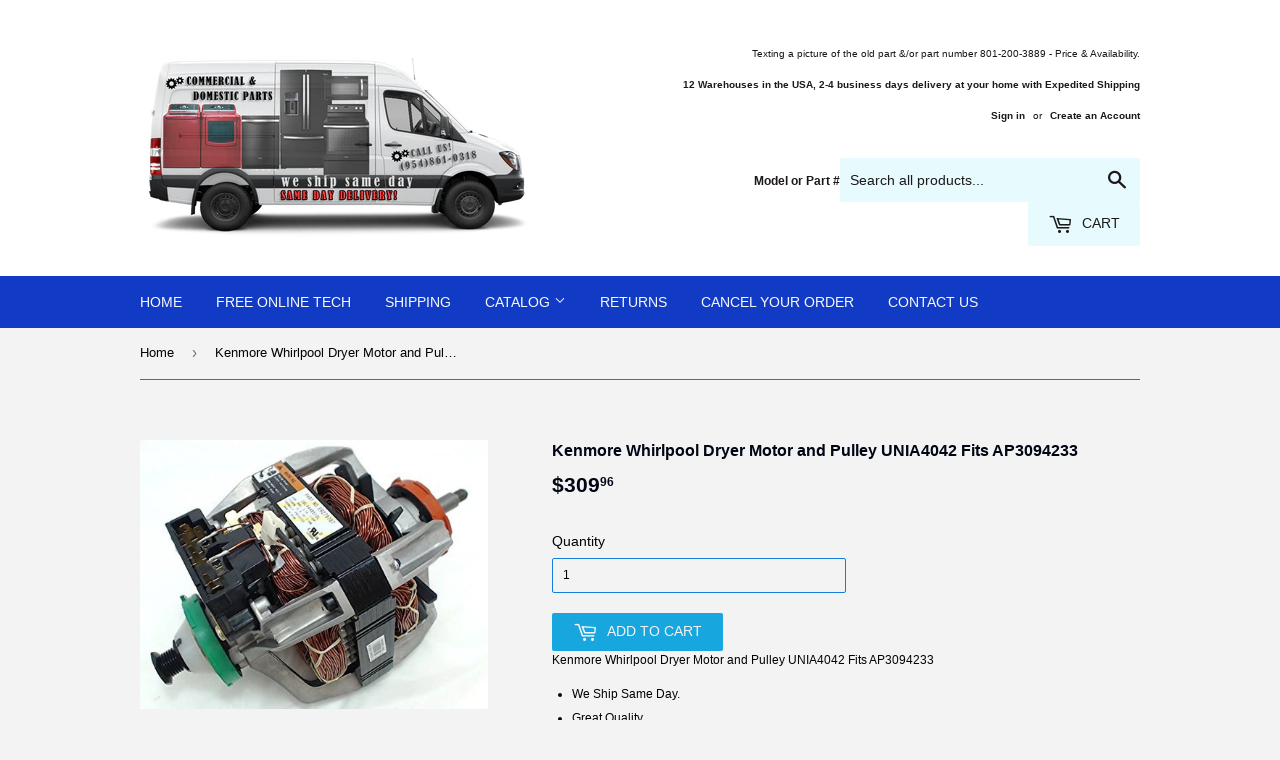

--- FILE ---
content_type: text/html; charset=utf-8
request_url: https://we-ship-same-day.com/products/kenmore-whirlpool-dryer-motor-and-pulley-unia4042-fits-ap3094233
body_size: 44416
content:
<!doctype html>
<!--[if lt IE 7]><html class="no-js lt-ie9 lt-ie8 lt-ie7" lang="en"> <![endif]-->
<!--[if IE 7]><html class="no-js lt-ie9 lt-ie8" lang="en"> <![endif]-->
<!--[if IE 8]><html class="no-js lt-ie9" lang="en"> <![endif]-->
<!--[if IE 9 ]><html class="ie9 no-js"> <![endif]-->
<!--[if (gt IE 9)|!(IE)]><!--> <html class="no-touch no-js"> <!--<![endif]-->
<head>
   <!-- Added by AVADA HelpCenter FAQs -->
   <script>
   window.AVADA_APP_FAQS_STATUS = window.AVADA_APP_FAQS_STATUS || {};
   window.AVADA_FAQ = window.AVADA_FAQS || {};
   window.AVADA_FAQ={"categories":[{"categoryId":"wLpQMCLNjvV9Rq1WplSW","icon":"cart","questions":[{"defaultQuestionId":1,"questionId":"kXbXg3xQWXATRqaVqAgn","featured":true,"index":1,"published":true,"title":"How long will it take to receive my order?"},{"index":2,"featured":true,"title":"How to track my order?","questionId":"jMRdMSdklDhcnYvWz4te","defaultQuestionId":2,"published":true},{"questionId":"ezBffUfXbqVMnULtRgSf","featured":true,"defaultQuestionId":3,"published":true,"title":"Do you ship internationally?","index":3},{"title":"I never got my order, what to do?","index":4,"featured":true,"defaultQuestionId":4,"questionId":"fvzrEg4Rvrx07RgZLEna","published":true}],"question":"Order \u0026 Shipping","defaultCategoryId":1,"published":true,"featured":true,"updatedAt":"2023-02-27T12:53:05.059Z","index":1,"shopId":"dnRZgOFAfrYykC44Aboj","createdAt":"2022-09-27T20:04:45.121Z","position":1},{"categoryId":"v0SybdouvcthHHMDBRH5","shopId":"dnRZgOFAfrYykC44Aboj","updatedAt":"2023-02-27T12:53:05.060Z","index":1,"published":true,"createdAt":"2022-09-27T20:04:45.122Z","icon":"exchange","featured":true,"position":2,"questions":[{"published":true,"defaultQuestionId":5,"featured":true,"questionId":"CvhZobfRP1UNjtwBkceq","index":1,"title":"What is your return policy?"},{"title":"Can I exchange an item?","questionId":"UNeVrjuqdABdBdo31hlC","defaultQuestionId":6,"featured":true,"index":2,"published":true}],"question":"Exchange \u0026 Return","defaultCategoryId":2}],"faqPageSetting":{"questionBackgroundColor":"#2E67CC","fontStore":[{"value":"pt-font","label":"pt-font"}],"theme":"avada-faq-page","questionTextColor":"#FFFFFF","shopId":"dnRZgOFAfrYykC44Aboj","description":"Got a question? We're here to answer!","answerTextColor":"#808080","descriptionColor":"#909090","q\u0026aFont":"Roboto","fontFamily":"Roboto","headerColor":"#17428E","header":"Frequently Asked Questions","answerBackgroundColor":"#F4F4F4","categoryColor":"#17428E","faqPageCustomCss":"","id":"q6UVAobNEraPwiW7NQ5k"},"questions":[{"updatedAt":"2022-09-27T20:04:47.434Z","shopId":"dnRZgOFAfrYykC44Aboj","defaultQuestionId":5,"question":"What is your return policy?","categoryId":"v0SybdouvcthHHMDBRH5","createdAt":"2022-09-27T20:04:45.123Z","answer":"\u003cp\u003ePlease check our return\/refund\/exchange policy \u003ca href=\"https:\/\/we-ship-same-day.myshopify.com\/policies\/refund-policy\" rel=\"noopener noreferrer\" target=\"_blank\"\u003ehere\u003c\/a\u003e.\u003c\/p\u003e","defaultCategoryId":2,"questionId":"CvhZobfRP1UNjtwBkceq"},{"question":"Can I exchange an item?","defaultQuestionId":6,"answer":"\u003cp\u003eYou can exchange an item with a higher-price item or the same item with a different size. See detailed policy \u003ca href=\"https:\/\/we-ship-same-day.myshopify.com\/policies\/refund-policy\" rel=\"noopener noreferrer\" target=\"_blank\"\u003ehere\u003c\/a\u003e.\u003c\/p\u003e\u003c\/p\u003e","categoryId":"v0SybdouvcthHHMDBRH5","defaultCategoryId":2,"shopId":"dnRZgOFAfrYykC44Aboj","updatedAt":"2022-09-27T20:04:47.434Z","createdAt":"2022-09-27T20:04:45.124Z","questionId":"UNeVrjuqdABdBdo31hlC"},{"defaultQuestionId":3,"defaultCategoryId":1,"categoryId":"wLpQMCLNjvV9Rq1WplSW","shopId":"dnRZgOFAfrYykC44Aboj","question":"Do you ship internationally?","answer":"Yes, we do ship internationally. The shipping fee may vary depending on your location.","updatedAt":"2022-09-27T20:04:47.434Z","createdAt":"2022-09-27T20:04:45.123Z","questionId":"ezBffUfXbqVMnULtRgSf"},{"question":"I never got my order, what to do?","updatedAt":"2022-09-27T20:04:47.434Z","answer":"Please make sure you tracked your order from our Tracking page. Or call us at hotline: 123456XXX","createdAt":"2022-09-27T20:04:45.123Z","categoryId":"wLpQMCLNjvV9Rq1WplSW","shopId":"dnRZgOFAfrYykC44Aboj","defaultCategoryId":1,"defaultQuestionId":4,"questionId":"fvzrEg4Rvrx07RgZLEna"},{"defaultCategoryId":1,"defaultQuestionId":2,"updatedAt":"2022-09-27T20:04:47.433Z","answer":"\u003cp\u003ePlease track your order at our Tracking page \u003ca href=\"https:\/\/17track.net\/en\" rel=\"noopener noreferrer\" target=\"_blank\"\u003ehttps:\/\/17track.net\/en\u003c\/a\u003e\u003c\/p\u003e","question":"How to track my order?","categoryId":"wLpQMCLNjvV9Rq1WplSW","shopId":"dnRZgOFAfrYykC44Aboj","createdAt":"2022-09-27T20:04:45.123Z","questionId":"jMRdMSdklDhcnYvWz4te"},{"createdAt":"2022-09-27T20:04:45.122Z","shopId":"dnRZgOFAfrYykC44Aboj","defaultCategoryId":1,"answer":"Typically it takes 3-5 business days to receive your order. We’re doing our best to deliver it promptly for you. ","defaultQuestionId":1,"updatedAt":"2022-09-27T20:04:47.433Z","categoryId":"wLpQMCLNjvV9Rq1WplSW","question":"How long will it take to receive my order?","questionId":"kXbXg3xQWXATRqaVqAgn"}],"shop":{"disableWatermark":false,"statusFAQOnWidget":true,"statusFAQPage":false},"widgetSetting":{"shopifyDomain":"we-ship-same-day.myshopify.com","isCategory":true,"isWhatApp":true,"customCss":"","icon":"upload_icon","whatApp":"18012003889","welcomeText":"Hi 👋","isContactUs":true,"urlLogo":"https:\/\/firebasestorage.googleapis.com\/v0\/b\/avada-helpdesk-faq.appspot.com\/o\/undefined%2Flogo%2Fwhatsapp_14158.png_1664309177908?alt=media\u0026token=6da2de53-8df6-44d7-bfc3-94acdb4a68e0","appCss":"","contentTextFont":"Roboto","textColor":"#1D1D1D","phoneCall":"18012003889","email":"globalsolutionsusa411@gmail.com","removeBranding":false,"textFont":"Roboto","isFeaturedArticles":true,"isContactMessage":true,"createdAt":"2022-09-27T20:04:45.622Z","backBtnLabel":"Back","btnPopupColor":"#2B42E7","contactForm":"https:\/\/we-ship-same-day.com\/pages\/contactanos-hablamos-espanol","description":"How can I help you?","floatBtnLabel":"","theme":"basic","floatBtnPosition":"bottom_right","fontStore":[{"label":"pt-font","value":"pt-font"}],"id":"OVnWT0HA8HFpijHQjnr0","hideOnMobile":false,"isContactForm":true,"actionColor":"#FFFFFF","isCustom":true,"brandColor":"#2B42E7","contactMassage":"https:\/\/www.facebook.com\/USA-Appliances-Parts-105853185606293","isOrderTracking":true,"isPhoneCall":true,"shopId":"dnRZgOFAfrYykC44Aboj"}}
   window.AVADA_APP_FAQS_STATUS.shopId = 'dnRZgOFAfrYykC44Aboj';
   window.AVADA_APP_FAQS_STATUS.statusFAQOnWidget = true;
 </script>
   <!-- /Added by AVADA HelpCenter FAQs -->
 
<meta name="google-site-verification" content="VbgyzhyGn7KNV7lWFTU1lVGbEA-tj_fOPe5sFznk-LA" />
  <!-- Basic page needs ================================================== -->
  <meta charset="utf-8">
  <meta http-equiv="X-UA-Compatible" content="IE=edge,chrome=1">

  

  <!-- Title and description ================================================== -->
  <title>
  Kenmore Whirlpool Dryer Motor and Pulley UNIA4042 Fits AP3094233 &ndash; we-ship-same-day
  </title>


  
    <meta name="description" content="Kenmore Whirlpool Dryer Motor and Pulley UNIA4042 Fits AP3094233 We Ship Same Day. Great Quality Ship Priority Mail 3 to 5 Business Days Replacement Part Number: Part Number 279787 (AP3094233) replaces 158, 279787SKID, 3387185, 3388237, 3388238, 3391890, 3391891, 3391893, 3395654, 661655, 8528320, 8538263, 8539556, AH3">
  

  <!-- Product meta ================================================== -->
  

  <meta property="og:type" content="product">
  <meta property="og:title" content="Kenmore Whirlpool Dryer Motor and Pulley UNIA4042 Fits AP3094233">
  <meta property="og:url" content="https://we-ship-same-day.com/products/kenmore-whirlpool-dryer-motor-and-pulley-unia4042-fits-ap3094233">
  
  <meta property="og:image" content="http://we-ship-same-day.com/cdn/shop/products/51JAwd8SC0L._SL1000_d78cdbe3-2d21-41f0-856a-2830d21f2324_1024x1024.jpg?v=1571439598">
  <meta property="og:image:secure_url" content="https://we-ship-same-day.com/cdn/shop/products/51JAwd8SC0L._SL1000_d78cdbe3-2d21-41f0-856a-2830d21f2324_1024x1024.jpg?v=1571439598">
  
  <meta property="og:image" content="http://we-ship-same-day.com/cdn/shop/products/279787-Y_1024x1024.jpg?v=1571439598">
  <meta property="og:image:secure_url" content="https://we-ship-same-day.com/cdn/shop/products/279787-Y_1024x1024.jpg?v=1571439598">
  
  <meta property="og:image" content="http://we-ship-same-day.com/cdn/shop/products/279787_1024x1024.jpg?v=1571439598">
  <meta property="og:image:secure_url" content="https://we-ship-same-day.com/cdn/shop/products/279787_1024x1024.jpg?v=1571439598">
  
  <meta property="og:price:amount" content="309.96">
  <meta property="og:price:currency" content="USD">


  
    <meta property="og:description" content="Kenmore Whirlpool Dryer Motor and Pulley UNIA4042 Fits AP3094233 We Ship Same Day. Great Quality Ship Priority Mail 3 to 5 Business Days Replacement Part Number: Part Number 279787 (AP3094233) replaces 158, 279787SKID, 3387185, 3388237, 3388238, 3391890, 3391891, 3391893, 3395654, 661655, 8528320, 8538263, 8539556, AH3">
  

  <meta property="og:site_name" content="we-ship-same-day">

  


<meta name="twitter:card" content="summary">


  <meta name="twitter:card" content="product">
  <meta name="twitter:title" content="Kenmore Whirlpool Dryer Motor and Pulley UNIA4042 Fits AP3094233">
  <meta name="twitter:description" content="Kenmore Whirlpool Dryer Motor and Pulley UNIA4042 Fits AP3094233 We Ship Same Day. Great Quality Ship Priority Mail 3 to 5 Business Days Replacement Part Number: Part Number 279787 (AP3094233) replaces 158, 279787SKID, 3387185, 3388237, 3388238, 3391890, 3391891, 3391893, 3395654, 661655, 8528320, 8538263, 8539556, AH334287, EA334287, PS334287, W10250900. Model #: Used CTRL + F to search for Model #. Model # locate in the back of the panel or inside the door. GEW9200LW0 GEW9200LW1 GEW9250PW0 GEW9250PW1 GGW9200LW0 GEW9200LL1 GGW9200LW1 GEQ9800LW0 WED8300SW0 WED9200SQ0 GEW9200LQ0 GGW9250PW0 GEW9868KQ0 GEQ9800LW1 GEW9250PL0 GGW9200LL1 WGD8300SW0 GEQ9800PW1 GGW9200LQ0 GGW9250PW3 GEW9868KQ1 11082822101 11082822102 WED8500SR0 WED8300SW1 GGW9250PW1 GEW9200LQ1 11082832100 11084832201 11092822102 GGW9868KQ0 GEQ9800PW2 GEW9200LW2 WGD9200SQ0 WED8300SW2 11084834201 GEW9200LT1 GEW9868KQ2 GEW9260PW0 WED9400SU0 WED9400SW0 11066912690 11082834100 11092832100 11082826101 11092822101 GEW9868KL0 GEW9868KQ3 GGW9200LW2 GGW9250PL1 LEQ8611LW0 LGQ8611LW1 MED9600SQ0 11063032101 GGQ8858JQ0 GGW9200LQ1 GGW9868KQ1 MED9700SQ0 GEW9250SU0 GEW9868KT0 GGW9250PW2 LEQ8611LW1 WGD9400SW0 11060052990 GEQ8811LW1 GEW9250PT0 GGQ9800PW1 GGW9250PL0 WGD8300SW1 11082826102 11084836201 GEC9858HQ0 GEQ8858KQ0 GEW9260PW1 11067902790 GEQ8858JQ0 GEQ8858JT0 GEQ9800LG0 GEW9868KT1 GGC9858EQ0 GGQ9800LW0 WED8410SW0 WGD8500SR0 11062062100 11063022101 11082824101 11084832200 11084836200 11092826102 GEW9868KL2 GGQ8811PL0 GGW9868KL0 GGW9868KQ2 LGQ8611LW0 WGD9400SU0 11061082000 11062032100 11062042100 11063012100 11082836100 11092824101 GEQ8811LL1 GEQ8858JQ1 GEW9200LL2 GEW9250PL1 GGQ9800PW2 GGQ9800PW3 GGW9200LL2 LEQ8611PW0 MGD9600SQ0 MGD9700SB0 11060072991 11061062000 11062062102 11063012101 11070072990 11092836100 11096093100 GEC9858EQ0 GEC9858HQ1 GEQ8811KQ0 GEQ8811PL0 GEQ9800PB0 GEW9868KL1 GGC9858HQ0 GGQ9800PB0 GGW9250PL2 GGW9260PL0">
  <meta name="twitter:image" content="https://we-ship-same-day.com/cdn/shop/products/51JAwd8SC0L._SL1000_d78cdbe3-2d21-41f0-856a-2830d21f2324_large.jpg?v=1571439598">
  <meta name="twitter:image:width" content="480">
  <meta name="twitter:image:height" content="480">



  <!-- Helpers ================================================== -->
  <link rel="canonical" href="https://we-ship-same-day.com/products/kenmore-whirlpool-dryer-motor-and-pulley-unia4042-fits-ap3094233">
  <meta name="viewport" content="width=device-width,initial-scale=1">

  <!-- CSS ================================================== -->
  <link href="//we-ship-same-day.com/cdn/shop/t/3/assets/theme.scss.css?v=78536564773041777651702538778" rel="stylesheet" type="text/css" media="all" />
  




  <!-- Header hook for plugins ================================================== -->
  <script>window.performance && window.performance.mark && window.performance.mark('shopify.content_for_header.start');</script><meta id="shopify-digital-wallet" name="shopify-digital-wallet" content="/17132439/digital_wallets/dialog">
<meta name="shopify-checkout-api-token" content="532a12826c3d88e51d502b9a5b10dda7">
<meta id="in-context-paypal-metadata" data-shop-id="17132439" data-venmo-supported="true" data-environment="production" data-locale="en_US" data-paypal-v4="true" data-currency="USD">
<link rel="alternate" type="application/json+oembed" href="https://we-ship-same-day.com/products/kenmore-whirlpool-dryer-motor-and-pulley-unia4042-fits-ap3094233.oembed">
<script async="async" src="/checkouts/internal/preloads.js?locale=en-US"></script>
<link rel="preconnect" href="https://shop.app" crossorigin="anonymous">
<script async="async" src="https://shop.app/checkouts/internal/preloads.js?locale=en-US&shop_id=17132439" crossorigin="anonymous"></script>
<script id="shopify-features" type="application/json">{"accessToken":"532a12826c3d88e51d502b9a5b10dda7","betas":["rich-media-storefront-analytics"],"domain":"we-ship-same-day.com","predictiveSearch":true,"shopId":17132439,"locale":"en"}</script>
<script>var Shopify = Shopify || {};
Shopify.shop = "we-ship-same-day.myshopify.com";
Shopify.locale = "en";
Shopify.currency = {"active":"USD","rate":"1.0"};
Shopify.country = "US";
Shopify.theme = {"name":"Supply2Searchbox","id":165414860,"schema_name":"Supply","schema_version":"2.0.0","theme_store_id":679,"role":"main"};
Shopify.theme.handle = "null";
Shopify.theme.style = {"id":null,"handle":null};
Shopify.cdnHost = "we-ship-same-day.com/cdn";
Shopify.routes = Shopify.routes || {};
Shopify.routes.root = "/";</script>
<script type="module">!function(o){(o.Shopify=o.Shopify||{}).modules=!0}(window);</script>
<script>!function(o){function n(){var o=[];function n(){o.push(Array.prototype.slice.apply(arguments))}return n.q=o,n}var t=o.Shopify=o.Shopify||{};t.loadFeatures=n(),t.autoloadFeatures=n()}(window);</script>
<script>
  window.ShopifyPay = window.ShopifyPay || {};
  window.ShopifyPay.apiHost = "shop.app\/pay";
  window.ShopifyPay.redirectState = null;
</script>
<script id="shop-js-analytics" type="application/json">{"pageType":"product"}</script>
<script defer="defer" async type="module" src="//we-ship-same-day.com/cdn/shopifycloud/shop-js/modules/v2/client.init-shop-cart-sync_IZsNAliE.en.esm.js"></script>
<script defer="defer" async type="module" src="//we-ship-same-day.com/cdn/shopifycloud/shop-js/modules/v2/chunk.common_0OUaOowp.esm.js"></script>
<script type="module">
  await import("//we-ship-same-day.com/cdn/shopifycloud/shop-js/modules/v2/client.init-shop-cart-sync_IZsNAliE.en.esm.js");
await import("//we-ship-same-day.com/cdn/shopifycloud/shop-js/modules/v2/chunk.common_0OUaOowp.esm.js");

  window.Shopify.SignInWithShop?.initShopCartSync?.({"fedCMEnabled":true,"windoidEnabled":true});

</script>
<script>
  window.Shopify = window.Shopify || {};
  if (!window.Shopify.featureAssets) window.Shopify.featureAssets = {};
  window.Shopify.featureAssets['shop-js'] = {"shop-cart-sync":["modules/v2/client.shop-cart-sync_DLOhI_0X.en.esm.js","modules/v2/chunk.common_0OUaOowp.esm.js"],"init-fed-cm":["modules/v2/client.init-fed-cm_C6YtU0w6.en.esm.js","modules/v2/chunk.common_0OUaOowp.esm.js"],"shop-button":["modules/v2/client.shop-button_BCMx7GTG.en.esm.js","modules/v2/chunk.common_0OUaOowp.esm.js"],"shop-cash-offers":["modules/v2/client.shop-cash-offers_BT26qb5j.en.esm.js","modules/v2/chunk.common_0OUaOowp.esm.js","modules/v2/chunk.modal_CGo_dVj3.esm.js"],"init-windoid":["modules/v2/client.init-windoid_B9PkRMql.en.esm.js","modules/v2/chunk.common_0OUaOowp.esm.js"],"init-shop-email-lookup-coordinator":["modules/v2/client.init-shop-email-lookup-coordinator_DZkqjsbU.en.esm.js","modules/v2/chunk.common_0OUaOowp.esm.js"],"shop-toast-manager":["modules/v2/client.shop-toast-manager_Di2EnuM7.en.esm.js","modules/v2/chunk.common_0OUaOowp.esm.js"],"shop-login-button":["modules/v2/client.shop-login-button_BtqW_SIO.en.esm.js","modules/v2/chunk.common_0OUaOowp.esm.js","modules/v2/chunk.modal_CGo_dVj3.esm.js"],"avatar":["modules/v2/client.avatar_BTnouDA3.en.esm.js"],"pay-button":["modules/v2/client.pay-button_CWa-C9R1.en.esm.js","modules/v2/chunk.common_0OUaOowp.esm.js"],"init-shop-cart-sync":["modules/v2/client.init-shop-cart-sync_IZsNAliE.en.esm.js","modules/v2/chunk.common_0OUaOowp.esm.js"],"init-customer-accounts":["modules/v2/client.init-customer-accounts_DenGwJTU.en.esm.js","modules/v2/client.shop-login-button_BtqW_SIO.en.esm.js","modules/v2/chunk.common_0OUaOowp.esm.js","modules/v2/chunk.modal_CGo_dVj3.esm.js"],"init-shop-for-new-customer-accounts":["modules/v2/client.init-shop-for-new-customer-accounts_JdHXxpS9.en.esm.js","modules/v2/client.shop-login-button_BtqW_SIO.en.esm.js","modules/v2/chunk.common_0OUaOowp.esm.js","modules/v2/chunk.modal_CGo_dVj3.esm.js"],"init-customer-accounts-sign-up":["modules/v2/client.init-customer-accounts-sign-up_D6__K_p8.en.esm.js","modules/v2/client.shop-login-button_BtqW_SIO.en.esm.js","modules/v2/chunk.common_0OUaOowp.esm.js","modules/v2/chunk.modal_CGo_dVj3.esm.js"],"checkout-modal":["modules/v2/client.checkout-modal_C_ZQDY6s.en.esm.js","modules/v2/chunk.common_0OUaOowp.esm.js","modules/v2/chunk.modal_CGo_dVj3.esm.js"],"shop-follow-button":["modules/v2/client.shop-follow-button_XetIsj8l.en.esm.js","modules/v2/chunk.common_0OUaOowp.esm.js","modules/v2/chunk.modal_CGo_dVj3.esm.js"],"lead-capture":["modules/v2/client.lead-capture_DvA72MRN.en.esm.js","modules/v2/chunk.common_0OUaOowp.esm.js","modules/v2/chunk.modal_CGo_dVj3.esm.js"],"shop-login":["modules/v2/client.shop-login_ClXNxyh6.en.esm.js","modules/v2/chunk.common_0OUaOowp.esm.js","modules/v2/chunk.modal_CGo_dVj3.esm.js"],"payment-terms":["modules/v2/client.payment-terms_CNlwjfZz.en.esm.js","modules/v2/chunk.common_0OUaOowp.esm.js","modules/v2/chunk.modal_CGo_dVj3.esm.js"]};
</script>
<script id="__st">var __st={"a":17132439,"offset":-18000,"reqid":"4b387b8f-601e-4c71-bf72-f8e465964319-1768485615","pageurl":"we-ship-same-day.com\/products\/kenmore-whirlpool-dryer-motor-and-pulley-unia4042-fits-ap3094233","u":"b203e67a91ef","p":"product","rtyp":"product","rid":10918169228};</script>
<script>window.ShopifyPaypalV4VisibilityTracking = true;</script>
<script id="captcha-bootstrap">!function(){'use strict';const t='contact',e='account',n='new_comment',o=[[t,t],['blogs',n],['comments',n],[t,'customer']],c=[[e,'customer_login'],[e,'guest_login'],[e,'recover_customer_password'],[e,'create_customer']],r=t=>t.map((([t,e])=>`form[action*='/${t}']:not([data-nocaptcha='true']) input[name='form_type'][value='${e}']`)).join(','),a=t=>()=>t?[...document.querySelectorAll(t)].map((t=>t.form)):[];function s(){const t=[...o],e=r(t);return a(e)}const i='password',u='form_key',d=['recaptcha-v3-token','g-recaptcha-response','h-captcha-response',i],f=()=>{try{return window.sessionStorage}catch{return}},m='__shopify_v',_=t=>t.elements[u];function p(t,e,n=!1){try{const o=window.sessionStorage,c=JSON.parse(o.getItem(e)),{data:r}=function(t){const{data:e,action:n}=t;return t[m]||n?{data:e,action:n}:{data:t,action:n}}(c);for(const[e,n]of Object.entries(r))t.elements[e]&&(t.elements[e].value=n);n&&o.removeItem(e)}catch(o){console.error('form repopulation failed',{error:o})}}const l='form_type',E='cptcha';function T(t){t.dataset[E]=!0}const w=window,h=w.document,L='Shopify',v='ce_forms',y='captcha';let A=!1;((t,e)=>{const n=(g='f06e6c50-85a8-45c8-87d0-21a2b65856fe',I='https://cdn.shopify.com/shopifycloud/storefront-forms-hcaptcha/ce_storefront_forms_captcha_hcaptcha.v1.5.2.iife.js',D={infoText:'Protected by hCaptcha',privacyText:'Privacy',termsText:'Terms'},(t,e,n)=>{const o=w[L][v],c=o.bindForm;if(c)return c(t,g,e,D).then(n);var r;o.q.push([[t,g,e,D],n]),r=I,A||(h.body.append(Object.assign(h.createElement('script'),{id:'captcha-provider',async:!0,src:r})),A=!0)});var g,I,D;w[L]=w[L]||{},w[L][v]=w[L][v]||{},w[L][v].q=[],w[L][y]=w[L][y]||{},w[L][y].protect=function(t,e){n(t,void 0,e),T(t)},Object.freeze(w[L][y]),function(t,e,n,w,h,L){const[v,y,A,g]=function(t,e,n){const i=e?o:[],u=t?c:[],d=[...i,...u],f=r(d),m=r(i),_=r(d.filter((([t,e])=>n.includes(e))));return[a(f),a(m),a(_),s()]}(w,h,L),I=t=>{const e=t.target;return e instanceof HTMLFormElement?e:e&&e.form},D=t=>v().includes(t);t.addEventListener('submit',(t=>{const e=I(t);if(!e)return;const n=D(e)&&!e.dataset.hcaptchaBound&&!e.dataset.recaptchaBound,o=_(e),c=g().includes(e)&&(!o||!o.value);(n||c)&&t.preventDefault(),c&&!n&&(function(t){try{if(!f())return;!function(t){const e=f();if(!e)return;const n=_(t);if(!n)return;const o=n.value;o&&e.removeItem(o)}(t);const e=Array.from(Array(32),(()=>Math.random().toString(36)[2])).join('');!function(t,e){_(t)||t.append(Object.assign(document.createElement('input'),{type:'hidden',name:u})),t.elements[u].value=e}(t,e),function(t,e){const n=f();if(!n)return;const o=[...t.querySelectorAll(`input[type='${i}']`)].map((({name:t})=>t)),c=[...d,...o],r={};for(const[a,s]of new FormData(t).entries())c.includes(a)||(r[a]=s);n.setItem(e,JSON.stringify({[m]:1,action:t.action,data:r}))}(t,e)}catch(e){console.error('failed to persist form',e)}}(e),e.submit())}));const S=(t,e)=>{t&&!t.dataset[E]&&(n(t,e.some((e=>e===t))),T(t))};for(const o of['focusin','change'])t.addEventListener(o,(t=>{const e=I(t);D(e)&&S(e,y())}));const B=e.get('form_key'),M=e.get(l),P=B&&M;t.addEventListener('DOMContentLoaded',(()=>{const t=y();if(P)for(const e of t)e.elements[l].value===M&&p(e,B);[...new Set([...A(),...v().filter((t=>'true'===t.dataset.shopifyCaptcha))])].forEach((e=>S(e,t)))}))}(h,new URLSearchParams(w.location.search),n,t,e,['guest_login'])})(!0,!0)}();</script>
<script integrity="sha256-4kQ18oKyAcykRKYeNunJcIwy7WH5gtpwJnB7kiuLZ1E=" data-source-attribution="shopify.loadfeatures" defer="defer" src="//we-ship-same-day.com/cdn/shopifycloud/storefront/assets/storefront/load_feature-a0a9edcb.js" crossorigin="anonymous"></script>
<script crossorigin="anonymous" defer="defer" src="//we-ship-same-day.com/cdn/shopifycloud/storefront/assets/shopify_pay/storefront-65b4c6d7.js?v=20250812"></script>
<script data-source-attribution="shopify.dynamic_checkout.dynamic.init">var Shopify=Shopify||{};Shopify.PaymentButton=Shopify.PaymentButton||{isStorefrontPortableWallets:!0,init:function(){window.Shopify.PaymentButton.init=function(){};var t=document.createElement("script");t.src="https://we-ship-same-day.com/cdn/shopifycloud/portable-wallets/latest/portable-wallets.en.js",t.type="module",document.head.appendChild(t)}};
</script>
<script data-source-attribution="shopify.dynamic_checkout.buyer_consent">
  function portableWalletsHideBuyerConsent(e){var t=document.getElementById("shopify-buyer-consent"),n=document.getElementById("shopify-subscription-policy-button");t&&n&&(t.classList.add("hidden"),t.setAttribute("aria-hidden","true"),n.removeEventListener("click",e))}function portableWalletsShowBuyerConsent(e){var t=document.getElementById("shopify-buyer-consent"),n=document.getElementById("shopify-subscription-policy-button");t&&n&&(t.classList.remove("hidden"),t.removeAttribute("aria-hidden"),n.addEventListener("click",e))}window.Shopify?.PaymentButton&&(window.Shopify.PaymentButton.hideBuyerConsent=portableWalletsHideBuyerConsent,window.Shopify.PaymentButton.showBuyerConsent=portableWalletsShowBuyerConsent);
</script>
<script data-source-attribution="shopify.dynamic_checkout.cart.bootstrap">document.addEventListener("DOMContentLoaded",(function(){function t(){return document.querySelector("shopify-accelerated-checkout-cart, shopify-accelerated-checkout")}if(t())Shopify.PaymentButton.init();else{new MutationObserver((function(e,n){t()&&(Shopify.PaymentButton.init(),n.disconnect())})).observe(document.body,{childList:!0,subtree:!0})}}));
</script>
<link id="shopify-accelerated-checkout-styles" rel="stylesheet" media="screen" href="https://we-ship-same-day.com/cdn/shopifycloud/portable-wallets/latest/accelerated-checkout-backwards-compat.css" crossorigin="anonymous">
<style id="shopify-accelerated-checkout-cart">
        #shopify-buyer-consent {
  margin-top: 1em;
  display: inline-block;
  width: 100%;
}

#shopify-buyer-consent.hidden {
  display: none;
}

#shopify-subscription-policy-button {
  background: none;
  border: none;
  padding: 0;
  text-decoration: underline;
  font-size: inherit;
  cursor: pointer;
}

#shopify-subscription-policy-button::before {
  box-shadow: none;
}

      </style>

<script>window.performance && window.performance.mark && window.performance.mark('shopify.content_for_header.end');</script>

  

<!--[if lt IE 9]>
<script src="//cdnjs.cloudflare.com/ajax/libs/html5shiv/3.7.2/html5shiv.min.js" type="text/javascript"></script>
<script src="//we-ship-same-day.com/cdn/shop/t/3/assets/respond.min.js?41" type="text/javascript"></script>
<link href="//we-ship-same-day.com/cdn/shop/t/3/assets/respond-proxy.html" id="respond-proxy" rel="respond-proxy" />
<link href="//we-ship-same-day.com/search?q=cb5792700c53b8eebaf3fc79f52b7c79" id="respond-redirect" rel="respond-redirect" />
<script src="//we-ship-same-day.com/search?q=cb5792700c53b8eebaf3fc79f52b7c79" type="text/javascript"></script>
<![endif]-->
<!--[if (lte IE 9) ]><script src="//we-ship-same-day.com/cdn/shop/t/3/assets/match-media.min.js?41" type="text/javascript"></script><![endif]-->


  
  

  <script src="//ajax.googleapis.com/ajax/libs/jquery/1.11.0/jquery.min.js" type="text/javascript"></script>


  <!--[if (gt IE 9)|!(IE)]><!--><script src="//we-ship-same-day.com/cdn/shop/t/3/assets/vendor.js?v=77006336269012142731484396891" defer="defer"></script><!--<![endif]-->
  <!--[if lte IE 9]><script src="//we-ship-same-day.com/cdn/shop/t/3/assets/theme.js?v=96623389098234258391518000944"></script><![endif]-->

  <!--[if (gt IE 9)|!(IE)]><!--><script src="//we-ship-same-day.com/cdn/shop/t/3/assets/theme.js?v=96623389098234258391518000944" defer="defer"></script><!--<![endif]-->
  <!--[if lte IE 9]><script src="//we-ship-same-day.com/cdn/shop/t/3/assets/theme.js?v=96623389098234258391518000944"></script><![endif]-->


<div id="shopify-section-filter-menu-settings" class="shopify-section"><style type="text/css">
/*  Filter Menu Color and Image Section CSS */</style>
<link href="//we-ship-same-day.com/cdn/shop/t/3/assets/filter-menu.scss.css?v=72057225710358436611702538778" rel="stylesheet" type="text/css" media="all" />
<script src="//we-ship-same-day.com/cdn/shop/t/3/assets/filter-menu.js?v=179374538875862984301520527752" type="text/javascript"></script>





</div>
<script src="//staticxx.s3.amazonaws.com/aio_stats_lib_v1.min.js?v=1.0"></script><link href="https://monorail-edge.shopifysvc.com" rel="dns-prefetch">
<script>(function(){if ("sendBeacon" in navigator && "performance" in window) {try {var session_token_from_headers = performance.getEntriesByType('navigation')[0].serverTiming.find(x => x.name == '_s').description;} catch {var session_token_from_headers = undefined;}var session_cookie_matches = document.cookie.match(/_shopify_s=([^;]*)/);var session_token_from_cookie = session_cookie_matches && session_cookie_matches.length === 2 ? session_cookie_matches[1] : "";var session_token = session_token_from_headers || session_token_from_cookie || "";function handle_abandonment_event(e) {var entries = performance.getEntries().filter(function(entry) {return /monorail-edge.shopifysvc.com/.test(entry.name);});if (!window.abandonment_tracked && entries.length === 0) {window.abandonment_tracked = true;var currentMs = Date.now();var navigation_start = performance.timing.navigationStart;var payload = {shop_id: 17132439,url: window.location.href,navigation_start,duration: currentMs - navigation_start,session_token,page_type: "product"};window.navigator.sendBeacon("https://monorail-edge.shopifysvc.com/v1/produce", JSON.stringify({schema_id: "online_store_buyer_site_abandonment/1.1",payload: payload,metadata: {event_created_at_ms: currentMs,event_sent_at_ms: currentMs}}));}}window.addEventListener('pagehide', handle_abandonment_event);}}());</script>
<script id="web-pixels-manager-setup">(function e(e,d,r,n,o){if(void 0===o&&(o={}),!Boolean(null===(a=null===(i=window.Shopify)||void 0===i?void 0:i.analytics)||void 0===a?void 0:a.replayQueue)){var i,a;window.Shopify=window.Shopify||{};var t=window.Shopify;t.analytics=t.analytics||{};var s=t.analytics;s.replayQueue=[],s.publish=function(e,d,r){return s.replayQueue.push([e,d,r]),!0};try{self.performance.mark("wpm:start")}catch(e){}var l=function(){var e={modern:/Edge?\/(1{2}[4-9]|1[2-9]\d|[2-9]\d{2}|\d{4,})\.\d+(\.\d+|)|Firefox\/(1{2}[4-9]|1[2-9]\d|[2-9]\d{2}|\d{4,})\.\d+(\.\d+|)|Chrom(ium|e)\/(9{2}|\d{3,})\.\d+(\.\d+|)|(Maci|X1{2}).+ Version\/(15\.\d+|(1[6-9]|[2-9]\d|\d{3,})\.\d+)([,.]\d+|)( \(\w+\)|)( Mobile\/\w+|) Safari\/|Chrome.+OPR\/(9{2}|\d{3,})\.\d+\.\d+|(CPU[ +]OS|iPhone[ +]OS|CPU[ +]iPhone|CPU IPhone OS|CPU iPad OS)[ +]+(15[._]\d+|(1[6-9]|[2-9]\d|\d{3,})[._]\d+)([._]\d+|)|Android:?[ /-](13[3-9]|1[4-9]\d|[2-9]\d{2}|\d{4,})(\.\d+|)(\.\d+|)|Android.+Firefox\/(13[5-9]|1[4-9]\d|[2-9]\d{2}|\d{4,})\.\d+(\.\d+|)|Android.+Chrom(ium|e)\/(13[3-9]|1[4-9]\d|[2-9]\d{2}|\d{4,})\.\d+(\.\d+|)|SamsungBrowser\/([2-9]\d|\d{3,})\.\d+/,legacy:/Edge?\/(1[6-9]|[2-9]\d|\d{3,})\.\d+(\.\d+|)|Firefox\/(5[4-9]|[6-9]\d|\d{3,})\.\d+(\.\d+|)|Chrom(ium|e)\/(5[1-9]|[6-9]\d|\d{3,})\.\d+(\.\d+|)([\d.]+$|.*Safari\/(?![\d.]+ Edge\/[\d.]+$))|(Maci|X1{2}).+ Version\/(10\.\d+|(1[1-9]|[2-9]\d|\d{3,})\.\d+)([,.]\d+|)( \(\w+\)|)( Mobile\/\w+|) Safari\/|Chrome.+OPR\/(3[89]|[4-9]\d|\d{3,})\.\d+\.\d+|(CPU[ +]OS|iPhone[ +]OS|CPU[ +]iPhone|CPU IPhone OS|CPU iPad OS)[ +]+(10[._]\d+|(1[1-9]|[2-9]\d|\d{3,})[._]\d+)([._]\d+|)|Android:?[ /-](13[3-9]|1[4-9]\d|[2-9]\d{2}|\d{4,})(\.\d+|)(\.\d+|)|Mobile Safari.+OPR\/([89]\d|\d{3,})\.\d+\.\d+|Android.+Firefox\/(13[5-9]|1[4-9]\d|[2-9]\d{2}|\d{4,})\.\d+(\.\d+|)|Android.+Chrom(ium|e)\/(13[3-9]|1[4-9]\d|[2-9]\d{2}|\d{4,})\.\d+(\.\d+|)|Android.+(UC? ?Browser|UCWEB|U3)[ /]?(15\.([5-9]|\d{2,})|(1[6-9]|[2-9]\d|\d{3,})\.\d+)\.\d+|SamsungBrowser\/(5\.\d+|([6-9]|\d{2,})\.\d+)|Android.+MQ{2}Browser\/(14(\.(9|\d{2,})|)|(1[5-9]|[2-9]\d|\d{3,})(\.\d+|))(\.\d+|)|K[Aa][Ii]OS\/(3\.\d+|([4-9]|\d{2,})\.\d+)(\.\d+|)/},d=e.modern,r=e.legacy,n=navigator.userAgent;return n.match(d)?"modern":n.match(r)?"legacy":"unknown"}(),u="modern"===l?"modern":"legacy",c=(null!=n?n:{modern:"",legacy:""})[u],f=function(e){return[e.baseUrl,"/wpm","/b",e.hashVersion,"modern"===e.buildTarget?"m":"l",".js"].join("")}({baseUrl:d,hashVersion:r,buildTarget:u}),m=function(e){var d=e.version,r=e.bundleTarget,n=e.surface,o=e.pageUrl,i=e.monorailEndpoint;return{emit:function(e){var a=e.status,t=e.errorMsg,s=(new Date).getTime(),l=JSON.stringify({metadata:{event_sent_at_ms:s},events:[{schema_id:"web_pixels_manager_load/3.1",payload:{version:d,bundle_target:r,page_url:o,status:a,surface:n,error_msg:t},metadata:{event_created_at_ms:s}}]});if(!i)return console&&console.warn&&console.warn("[Web Pixels Manager] No Monorail endpoint provided, skipping logging."),!1;try{return self.navigator.sendBeacon.bind(self.navigator)(i,l)}catch(e){}var u=new XMLHttpRequest;try{return u.open("POST",i,!0),u.setRequestHeader("Content-Type","text/plain"),u.send(l),!0}catch(e){return console&&console.warn&&console.warn("[Web Pixels Manager] Got an unhandled error while logging to Monorail."),!1}}}}({version:r,bundleTarget:l,surface:e.surface,pageUrl:self.location.href,monorailEndpoint:e.monorailEndpoint});try{o.browserTarget=l,function(e){var d=e.src,r=e.async,n=void 0===r||r,o=e.onload,i=e.onerror,a=e.sri,t=e.scriptDataAttributes,s=void 0===t?{}:t,l=document.createElement("script"),u=document.querySelector("head"),c=document.querySelector("body");if(l.async=n,l.src=d,a&&(l.integrity=a,l.crossOrigin="anonymous"),s)for(var f in s)if(Object.prototype.hasOwnProperty.call(s,f))try{l.dataset[f]=s[f]}catch(e){}if(o&&l.addEventListener("load",o),i&&l.addEventListener("error",i),u)u.appendChild(l);else{if(!c)throw new Error("Did not find a head or body element to append the script");c.appendChild(l)}}({src:f,async:!0,onload:function(){if(!function(){var e,d;return Boolean(null===(d=null===(e=window.Shopify)||void 0===e?void 0:e.analytics)||void 0===d?void 0:d.initialized)}()){var d=window.webPixelsManager.init(e)||void 0;if(d){var r=window.Shopify.analytics;r.replayQueue.forEach((function(e){var r=e[0],n=e[1],o=e[2];d.publishCustomEvent(r,n,o)})),r.replayQueue=[],r.publish=d.publishCustomEvent,r.visitor=d.visitor,r.initialized=!0}}},onerror:function(){return m.emit({status:"failed",errorMsg:"".concat(f," has failed to load")})},sri:function(e){var d=/^sha384-[A-Za-z0-9+/=]+$/;return"string"==typeof e&&d.test(e)}(c)?c:"",scriptDataAttributes:o}),m.emit({status:"loading"})}catch(e){m.emit({status:"failed",errorMsg:(null==e?void 0:e.message)||"Unknown error"})}}})({shopId: 17132439,storefrontBaseUrl: "https://we-ship-same-day.com",extensionsBaseUrl: "https://extensions.shopifycdn.com/cdn/shopifycloud/web-pixels-manager",monorailEndpoint: "https://monorail-edge.shopifysvc.com/unstable/produce_batch",surface: "storefront-renderer",enabledBetaFlags: ["2dca8a86"],webPixelsConfigList: [{"id":"77594845","eventPayloadVersion":"v1","runtimeContext":"LAX","scriptVersion":"1","type":"CUSTOM","privacyPurposes":["ANALYTICS"],"name":"Google Analytics tag (migrated)"},{"id":"shopify-app-pixel","configuration":"{}","eventPayloadVersion":"v1","runtimeContext":"STRICT","scriptVersion":"0450","apiClientId":"shopify-pixel","type":"APP","privacyPurposes":["ANALYTICS","MARKETING"]},{"id":"shopify-custom-pixel","eventPayloadVersion":"v1","runtimeContext":"LAX","scriptVersion":"0450","apiClientId":"shopify-pixel","type":"CUSTOM","privacyPurposes":["ANALYTICS","MARKETING"]}],isMerchantRequest: false,initData: {"shop":{"name":"we-ship-same-day","paymentSettings":{"currencyCode":"USD"},"myshopifyDomain":"we-ship-same-day.myshopify.com","countryCode":"US","storefrontUrl":"https:\/\/we-ship-same-day.com"},"customer":null,"cart":null,"checkout":null,"productVariants":[{"price":{"amount":309.96,"currencyCode":"USD"},"product":{"title":"Kenmore Whirlpool Dryer Motor and Pulley UNIA4042 Fits AP3094233","vendor":"UniversalParts-SameDAY","id":"10918169228","untranslatedTitle":"Kenmore Whirlpool Dryer Motor and Pulley UNIA4042 Fits AP3094233","url":"\/products\/kenmore-whirlpool-dryer-motor-and-pulley-unia4042-fits-ap3094233","type":"Furniture"},"id":"40753632588","image":{"src":"\/\/we-ship-same-day.com\/cdn\/shop\/products\/51JAwd8SC0L._SL1000_d78cdbe3-2d21-41f0-856a-2830d21f2324.jpg?v=1571439598"},"sku":"AP3094233","title":"Default Title","untranslatedTitle":"Default Title"}],"purchasingCompany":null},},"https://we-ship-same-day.com/cdn","7cecd0b6w90c54c6cpe92089d5m57a67346",{"modern":"","legacy":""},{"shopId":"17132439","storefrontBaseUrl":"https:\/\/we-ship-same-day.com","extensionBaseUrl":"https:\/\/extensions.shopifycdn.com\/cdn\/shopifycloud\/web-pixels-manager","surface":"storefront-renderer","enabledBetaFlags":"[\"2dca8a86\"]","isMerchantRequest":"false","hashVersion":"7cecd0b6w90c54c6cpe92089d5m57a67346","publish":"custom","events":"[[\"page_viewed\",{}],[\"product_viewed\",{\"productVariant\":{\"price\":{\"amount\":309.96,\"currencyCode\":\"USD\"},\"product\":{\"title\":\"Kenmore Whirlpool Dryer Motor and Pulley UNIA4042 Fits AP3094233\",\"vendor\":\"UniversalParts-SameDAY\",\"id\":\"10918169228\",\"untranslatedTitle\":\"Kenmore Whirlpool Dryer Motor and Pulley UNIA4042 Fits AP3094233\",\"url\":\"\/products\/kenmore-whirlpool-dryer-motor-and-pulley-unia4042-fits-ap3094233\",\"type\":\"Furniture\"},\"id\":\"40753632588\",\"image\":{\"src\":\"\/\/we-ship-same-day.com\/cdn\/shop\/products\/51JAwd8SC0L._SL1000_d78cdbe3-2d21-41f0-856a-2830d21f2324.jpg?v=1571439598\"},\"sku\":\"AP3094233\",\"title\":\"Default Title\",\"untranslatedTitle\":\"Default Title\"}}]]"});</script><script>
  window.ShopifyAnalytics = window.ShopifyAnalytics || {};
  window.ShopifyAnalytics.meta = window.ShopifyAnalytics.meta || {};
  window.ShopifyAnalytics.meta.currency = 'USD';
  var meta = {"product":{"id":10918169228,"gid":"gid:\/\/shopify\/Product\/10918169228","vendor":"UniversalParts-SameDAY","type":"Furniture","handle":"kenmore-whirlpool-dryer-motor-and-pulley-unia4042-fits-ap3094233","variants":[{"id":40753632588,"price":30996,"name":"Kenmore Whirlpool Dryer Motor and Pulley UNIA4042 Fits AP3094233","public_title":null,"sku":"AP3094233"}],"remote":false},"page":{"pageType":"product","resourceType":"product","resourceId":10918169228,"requestId":"4b387b8f-601e-4c71-bf72-f8e465964319-1768485615"}};
  for (var attr in meta) {
    window.ShopifyAnalytics.meta[attr] = meta[attr];
  }
</script>
<script class="analytics">
  (function () {
    var customDocumentWrite = function(content) {
      var jquery = null;

      if (window.jQuery) {
        jquery = window.jQuery;
      } else if (window.Checkout && window.Checkout.$) {
        jquery = window.Checkout.$;
      }

      if (jquery) {
        jquery('body').append(content);
      }
    };

    var hasLoggedConversion = function(token) {
      if (token) {
        return document.cookie.indexOf('loggedConversion=' + token) !== -1;
      }
      return false;
    }

    var setCookieIfConversion = function(token) {
      if (token) {
        var twoMonthsFromNow = new Date(Date.now());
        twoMonthsFromNow.setMonth(twoMonthsFromNow.getMonth() + 2);

        document.cookie = 'loggedConversion=' + token + '; expires=' + twoMonthsFromNow;
      }
    }

    var trekkie = window.ShopifyAnalytics.lib = window.trekkie = window.trekkie || [];
    if (trekkie.integrations) {
      return;
    }
    trekkie.methods = [
      'identify',
      'page',
      'ready',
      'track',
      'trackForm',
      'trackLink'
    ];
    trekkie.factory = function(method) {
      return function() {
        var args = Array.prototype.slice.call(arguments);
        args.unshift(method);
        trekkie.push(args);
        return trekkie;
      };
    };
    for (var i = 0; i < trekkie.methods.length; i++) {
      var key = trekkie.methods[i];
      trekkie[key] = trekkie.factory(key);
    }
    trekkie.load = function(config) {
      trekkie.config = config || {};
      trekkie.config.initialDocumentCookie = document.cookie;
      var first = document.getElementsByTagName('script')[0];
      var script = document.createElement('script');
      script.type = 'text/javascript';
      script.onerror = function(e) {
        var scriptFallback = document.createElement('script');
        scriptFallback.type = 'text/javascript';
        scriptFallback.onerror = function(error) {
                var Monorail = {
      produce: function produce(monorailDomain, schemaId, payload) {
        var currentMs = new Date().getTime();
        var event = {
          schema_id: schemaId,
          payload: payload,
          metadata: {
            event_created_at_ms: currentMs,
            event_sent_at_ms: currentMs
          }
        };
        return Monorail.sendRequest("https://" + monorailDomain + "/v1/produce", JSON.stringify(event));
      },
      sendRequest: function sendRequest(endpointUrl, payload) {
        // Try the sendBeacon API
        if (window && window.navigator && typeof window.navigator.sendBeacon === 'function' && typeof window.Blob === 'function' && !Monorail.isIos12()) {
          var blobData = new window.Blob([payload], {
            type: 'text/plain'
          });

          if (window.navigator.sendBeacon(endpointUrl, blobData)) {
            return true;
          } // sendBeacon was not successful

        } // XHR beacon

        var xhr = new XMLHttpRequest();

        try {
          xhr.open('POST', endpointUrl);
          xhr.setRequestHeader('Content-Type', 'text/plain');
          xhr.send(payload);
        } catch (e) {
          console.log(e);
        }

        return false;
      },
      isIos12: function isIos12() {
        return window.navigator.userAgent.lastIndexOf('iPhone; CPU iPhone OS 12_') !== -1 || window.navigator.userAgent.lastIndexOf('iPad; CPU OS 12_') !== -1;
      }
    };
    Monorail.produce('monorail-edge.shopifysvc.com',
      'trekkie_storefront_load_errors/1.1',
      {shop_id: 17132439,
      theme_id: 165414860,
      app_name: "storefront",
      context_url: window.location.href,
      source_url: "//we-ship-same-day.com/cdn/s/trekkie.storefront.cd680fe47e6c39ca5d5df5f0a32d569bc48c0f27.min.js"});

        };
        scriptFallback.async = true;
        scriptFallback.src = '//we-ship-same-day.com/cdn/s/trekkie.storefront.cd680fe47e6c39ca5d5df5f0a32d569bc48c0f27.min.js';
        first.parentNode.insertBefore(scriptFallback, first);
      };
      script.async = true;
      script.src = '//we-ship-same-day.com/cdn/s/trekkie.storefront.cd680fe47e6c39ca5d5df5f0a32d569bc48c0f27.min.js';
      first.parentNode.insertBefore(script, first);
    };
    trekkie.load(
      {"Trekkie":{"appName":"storefront","development":false,"defaultAttributes":{"shopId":17132439,"isMerchantRequest":null,"themeId":165414860,"themeCityHash":"186617735451622861","contentLanguage":"en","currency":"USD","eventMetadataId":"11a25cc4-5e98-45c4-8fa7-9b71e1c47c71"},"isServerSideCookieWritingEnabled":true,"monorailRegion":"shop_domain","enabledBetaFlags":["65f19447"]},"Session Attribution":{},"S2S":{"facebookCapiEnabled":false,"source":"trekkie-storefront-renderer","apiClientId":580111}}
    );

    var loaded = false;
    trekkie.ready(function() {
      if (loaded) return;
      loaded = true;

      window.ShopifyAnalytics.lib = window.trekkie;

      var originalDocumentWrite = document.write;
      document.write = customDocumentWrite;
      try { window.ShopifyAnalytics.merchantGoogleAnalytics.call(this); } catch(error) {};
      document.write = originalDocumentWrite;

      window.ShopifyAnalytics.lib.page(null,{"pageType":"product","resourceType":"product","resourceId":10918169228,"requestId":"4b387b8f-601e-4c71-bf72-f8e465964319-1768485615","shopifyEmitted":true});

      var match = window.location.pathname.match(/checkouts\/(.+)\/(thank_you|post_purchase)/)
      var token = match? match[1]: undefined;
      if (!hasLoggedConversion(token)) {
        setCookieIfConversion(token);
        window.ShopifyAnalytics.lib.track("Viewed Product",{"currency":"USD","variantId":40753632588,"productId":10918169228,"productGid":"gid:\/\/shopify\/Product\/10918169228","name":"Kenmore Whirlpool Dryer Motor and Pulley UNIA4042 Fits AP3094233","price":"309.96","sku":"AP3094233","brand":"UniversalParts-SameDAY","variant":null,"category":"Furniture","nonInteraction":true,"remote":false},undefined,undefined,{"shopifyEmitted":true});
      window.ShopifyAnalytics.lib.track("monorail:\/\/trekkie_storefront_viewed_product\/1.1",{"currency":"USD","variantId":40753632588,"productId":10918169228,"productGid":"gid:\/\/shopify\/Product\/10918169228","name":"Kenmore Whirlpool Dryer Motor and Pulley UNIA4042 Fits AP3094233","price":"309.96","sku":"AP3094233","brand":"UniversalParts-SameDAY","variant":null,"category":"Furniture","nonInteraction":true,"remote":false,"referer":"https:\/\/we-ship-same-day.com\/products\/kenmore-whirlpool-dryer-motor-and-pulley-unia4042-fits-ap3094233"});
      }
    });


        var eventsListenerScript = document.createElement('script');
        eventsListenerScript.async = true;
        eventsListenerScript.src = "//we-ship-same-day.com/cdn/shopifycloud/storefront/assets/shop_events_listener-3da45d37.js";
        document.getElementsByTagName('head')[0].appendChild(eventsListenerScript);

})();</script>
  <script>
  if (!window.ga || (window.ga && typeof window.ga !== 'function')) {
    window.ga = function ga() {
      (window.ga.q = window.ga.q || []).push(arguments);
      if (window.Shopify && window.Shopify.analytics && typeof window.Shopify.analytics.publish === 'function') {
        window.Shopify.analytics.publish("ga_stub_called", {}, {sendTo: "google_osp_migration"});
      }
      console.error("Shopify's Google Analytics stub called with:", Array.from(arguments), "\nSee https://help.shopify.com/manual/promoting-marketing/pixels/pixel-migration#google for more information.");
    };
    if (window.Shopify && window.Shopify.analytics && typeof window.Shopify.analytics.publish === 'function') {
      window.Shopify.analytics.publish("ga_stub_initialized", {}, {sendTo: "google_osp_migration"});
    }
  }
</script>
<script
  defer
  src="https://we-ship-same-day.com/cdn/shopifycloud/perf-kit/shopify-perf-kit-3.0.3.min.js"
  data-application="storefront-renderer"
  data-shop-id="17132439"
  data-render-region="gcp-us-central1"
  data-page-type="product"
  data-theme-instance-id="165414860"
  data-theme-name="Supply"
  data-theme-version="2.0.0"
  data-monorail-region="shop_domain"
  data-resource-timing-sampling-rate="10"
  data-shs="true"
  data-shs-beacon="true"
  data-shs-export-with-fetch="true"
  data-shs-logs-sample-rate="1"
  data-shs-beacon-endpoint="https://we-ship-same-day.com/api/collect"
></script>
</head>

<body id="kenmore-whirlpool-dryer-motor-and-pulley-unia4042-fits-ap3094233" class="template-product" >
  
<div id='evm-fsb'></div><script src="//we-ship-same-day.com/cdn/shopifycloud/storefront/assets/themes_support/api.jquery-7ab1a3a4.js" type="text/javascript"></script><script async='' src='https://freeshippingbar.herokuapp.com/embed.js' data-price ='0' data-shop-id='we-ship-same-day.myshopify.com'></script>
  <div id="shopify-section-header" class="shopify-section header-section"><header class="site-header" role="banner" data-section-id="header" data-section-type="header-section">
  <div class="wrapper">

    <div class="grid--full">
      <div class="grid-item large--one-half">
        
          <div class="h1 header-logo" itemscope itemtype="http://schema.org/Organization">
         
        
          
          
            <a href="/" itemprop="url">
              <img src="//we-ship-same-day.com/cdn/shop/files/test1_400x.png?v=1613615016"
                   srcset="//we-ship-same-day.com/cdn/shop/files/test1_400x.png?v=1613615016 1x, //we-ship-same-day.com/cdn/shop/files/test1_400x@2x.png?v=1613615016 2x"
                   alt="we-ship-same-day"
                   itemprop="logo">
            </a>
          
        
          </div>
        
      </div>

      <div class="grid-item large--one-half text-center large--text-right">
        
          <div class="site-header--text-links">
            
              <div class="rte">
                <p><br/>Texting a picture of the old part &/or part number 801-200-3889 - Price & Availability.</p><p><strong>12 Warehouses in the USA, 2-4 business days delivery at your home with Expedited Shipping</strong></p>
            </div>
            

            
              <span class="site-header--meta-links medium-down--hide">
                
                  <a href="/account/login" id="customer_login_link">Sign in</a>
                  <span class="site-header--spacer">or</span>
                  <a href="/account/register" id="customer_register_link">Create an Account</a>
                
              </span>
            
          </div>

          <br class="medium-down--hide">
         
        <br><b>Model or Part #</b><form action="/search" method="get" class="search-bar" role="search">
  <input type="hidden" name="type" value="product">

  <input type="search" name="q" value="" placeholder="Search all products..." aria-label="Search all products...">
  <button type="submit" class="search-bar--submit icon-fallback-text">
    <span class="icon icon-search" aria-hidden="true"></span>
    <span class="fallback-text">Search</span>
  </button>
</form>

        <a href="/cart" class="header-cart-btn cart-toggle">
          <span class="icon icon-cart"></span>
          Cart <span class="cart-count cart-badge--desktop hidden-count">0</span>
        </a>
      </div>
    </div>

  </div>
</header>

<nav class="nav-bar" role="navigation">
  <div class="wrapper">
    <form action="/search" method="get" class="search-bar" role="search">
  <input type="hidden" name="type" value="product">

  <input type="search" name="q" value="" placeholder="Search all products..." aria-label="Search all products...">
  <button type="submit" class="search-bar--submit icon-fallback-text">
    <span class="icon icon-search" aria-hidden="true"></span>
    <span class="fallback-text">Search</span>
  </button>
</form>

    <ul class="site-nav" id="accessibleNav">
  
  
    
    
      <li >
        <a href="/">Home</a>
      </li>
    
  
    
    
      <li >
        <a href="/pages/technical-support">FREE Online Tech</a>
      </li>
    
  
    
    
      <li >
        <a href="/pages/shipping">Shipping</a>
      </li>
    
  
    
    
      <li class="site-nav--has-dropdown" aria-haspopup="true">
        <a href="/collections/all">
          Catalog
          <span class="icon-fallback-text">
            <span class="icon icon-arrow-down" aria-hidden="true"></span>
          </span>
        </a>
        <ul class="site-nav--dropdown">
          
            <li ><a href="/collections/washing-machine-1">Washing Machine</a></li>
          
            <li ><a href="/collections/ranges-cooktops-and-ovens">Ranges, Cooktops and Ovens</a></li>
          
            <li ><a href="/collections/dryer">Dryer</a></li>
          
            <li ><a href="/collections/refrigerator">Refrigerator</a></li>
          
        </ul>
      </li>
    
  
    
    
      <li >
        <a href="/pages/returns">Returns</a>
      </li>
    
  
    
    
      <li >
        <a href="/pages/cancel-order">Cancel your Order</a>
      </li>
    
  
    
    
      <li >
        <a href="/pages/contact-us">Contact us</a>
      </li>
    
  

  
    
      <li class="customer-navlink large--hide"><a href="/account/login" id="customer_login_link">Sign in</a></li>
      <li class="customer-navlink large--hide"><a href="/account/register" id="customer_register_link">Create an Account</a></li>
    
  
</ul>

      </div>
</nav>

<div id="mobileNavBar">
  <div class="display-table-cell">
    <a class="menu-toggle mobileNavBar-link"><span class="icon icon-hamburger"></span>Menu</a>
  </div>
  <div class="display-table-cell">
    <a href="/cart" class="cart-toggle mobileNavBar-link">
      <span class="icon icon-cart"></span>
      Cart <span class="cart-count hidden-count">0</span>
    </a>
  </div>
</div>

</div>

  <main class="wrapper main-content" role="main">

    

<div id="shopify-section-product-template" class="shopify-section product-template-section"><div id="ProductSection" data-section-id="product-template" data-section-type="product-template" data-zoom-toggle="zoom-in" data-zoomEnabled="true" data-related-enabled="" data-social-sharing="" data-show-compare-at-price="true" data-stock="false" data-incoming-transfer="true">





<nav class="breadcrumb" role="navigation" aria-label="breadcrumbs">
  <a href="/" title="Back to the frontpage">Home</a>

  

    
    <span class="divider" aria-hidden="true">&rsaquo;</span>
    <span class="breadcrumb--truncate">Kenmore Whirlpool Dryer Motor and Pulley UNIA4042 Fits AP3094233</span>

  
</nav>



<div class="grid" itemscope itemtype="http://schema.org/Product">
  <meta itemprop="url" content="https://we-ship-same-day.com/products/kenmore-whirlpool-dryer-motor-and-pulley-unia4042-fits-ap3094233">
  <meta itemprop="image" content="//we-ship-same-day.com/cdn/shop/products/51JAwd8SC0L._SL1000_d78cdbe3-2d21-41f0-856a-2830d21f2324_grande.jpg?v=1571439598">

  <div class="grid-item large--two-fifths">
    <div class="grid">
      <div class="grid-item large--eleven-twelfths text-center">
        <div class="product-photo-container" id="productPhoto-product-template">
          
          <img id="productPhotoImg-product-template" src="//we-ship-same-day.com/cdn/shop/products/51JAwd8SC0L._SL1000_d78cdbe3-2d21-41f0-856a-2830d21f2324_large.jpg?v=1571439598" alt="Kenmore Whirlpool Dryer Motor and Pulley UNIA4042 Fits AP3094233"  data-zoom="//we-ship-same-day.com/cdn/shop/products/51JAwd8SC0L._SL1000_d78cdbe3-2d21-41f0-856a-2830d21f2324_1024x1024.jpg?v=1571439598" data-image-id="25459681740">
        </div>
        
          <ul class="product-photo-thumbs grid-uniform" id="productThumbs-product-template">

            
              <li class="grid-item medium-down--one-quarter large--one-quarter">
                <a href="//we-ship-same-day.com/cdn/shop/products/51JAwd8SC0L._SL1000_d78cdbe3-2d21-41f0-856a-2830d21f2324_large.jpg?v=1571439598" class="product-photo-thumb product-photo-thumb-product-template" data-image-id="25459681740">
                  <img src="//we-ship-same-day.com/cdn/shop/products/51JAwd8SC0L._SL1000_d78cdbe3-2d21-41f0-856a-2830d21f2324_compact.jpg?v=1571439598" alt="Kenmore Whirlpool Dryer Motor and Pulley UNIA4042 Fits AP3094233">
                </a>
              </li>
            
              <li class="grid-item medium-down--one-quarter large--one-quarter">
                <a href="//we-ship-same-day.com/cdn/shop/products/279787-Y_large.jpg?v=1571439598" class="product-photo-thumb product-photo-thumb-product-template" data-image-id="27551174220">
                  <img src="//we-ship-same-day.com/cdn/shop/products/279787-Y_compact.jpg?v=1571439598" alt="Kenmore Whirlpool Dryer Motor and Pulley UNIA4042 Fits AP3094233">
                </a>
              </li>
            
              <li class="grid-item medium-down--one-quarter large--one-quarter">
                <a href="//we-ship-same-day.com/cdn/shop/products/279787_large.jpg?v=1571439598" class="product-photo-thumb product-photo-thumb-product-template" data-image-id="27551176076">
                  <img src="//we-ship-same-day.com/cdn/shop/products/279787_compact.jpg?v=1571439598" alt="Kenmore Whirlpool Dryer Motor and Pulley UNIA4042 Fits AP3094233">
                </a>
              </li>
            

          </ul>
        

      </div>
    </div>

  </div>

  <div class="grid-item large--three-fifths">

    <h1 class="h2" itemprop="name">Kenmore Whirlpool Dryer Motor and Pulley UNIA4042 Fits AP3094233</h1>

    

    <div itemprop="offers" itemscope itemtype="http://schema.org/Offer">

      

      <meta itemprop="priceCurrency" content="USD">
      <meta itemprop="price" content="309.96">

      <ul class="inline-list product-meta">
        <li>
          <span id="productPrice-product-template" class="h1">
            







<small aria-hidden="true">$309<sup>96</sup></small>
<span class="visually-hidden">$309.96</span>

          </span>
        </li>
        
        
          <li class="product-meta--review">
            <span class="shopify-product-reviews-badge" data-id="10918169228"></span>
          </li>
        
      </ul>

      <hr id="variantBreak" class="hr--clear hr--small">

      <link itemprop="availability" href="http://schema.org/InStock">

      <form action="/cart/add" method="post" enctype="multipart/form-data" id="addToCartForm">
        <select name="id" id="productSelect-product-template" class="product-variants product-variants-product-template">
          
            

              <option  selected="selected"  data-sku="AP3094233" value="40753632588">Default Title - $309.96 USD</option>

            
          
        </select>

        
          <label for="quantity" class="quantity-selector quantity-selector-product-template">Quantity</label>
          <input type="number" id="quantity" name="quantity" value="1" min="1" class="quantity-selector">
        

        <button type="submit" name="add" id="addToCart" class="btn">
          <span class="icon icon-cart"></span>
          <span id="addToCartText-product-template">Add to Cart</span>
        </button>

        

        
          <span id="variantIncoming-product-template" class="variant-quantity ">
            
          </span>
        

      </form>



    </div>

    <div class="product-description rte" itemprop="description">
      


  <style type='text/css'>
    #tabs,
    .custom-desc-tabs {
        background: transparent !important;
        border: none !important;
    }
    
    #judgeme_product_reviews {
        border: none !important;
    }
    
    #tabs-app-accordion {
        overflow: hidden;
        margin-bottom: 10px;
        padding-bottom: 2px;
    }
    
    #tabs > div,
    .custom-desc-tabs > div,
    #tabs-app-accordion > div {
        background: #feffff;
        margin-top: 0px;
        color: #333333;
        border: solid 1px #dddddd;
        -moz-border-radius: 3px;
        -webkit-border-radius: 3px;
        border-radius: 3px;
        -moz-border-radius-topleft: 0px;
        -webkit-border-top-left-radius: 0px;
        border-top-left-radius: 0;
        padding: 10px;
        display: none;
        overflow: hidden;
        clear: both;
    }
    
    #tabs-app-accordion > div {
        -moz-border-radius: 0px;
        -webkit-border-radius: 0px;
        border-radius: 0px;
        border-top: 0;
        border-bottom: 0;
    }
    
    #tabs-app-accordion > div:last-child {
        border-bottom: solid 1px #dddddd;
        -moz-border-radius-bottomleft: 3px;
        -webkit-border-bottom-left-radius: 3px;
        border-bottom-left-radius: 3px;
        -moz-border-radius-bottomright: 3px;
        -webkit-border-bottom-right-radius: 3px;
        border-bottom-right-radius: 3px;
    }
    
    #tabs > div[aria-hidden='false'],
    .custom-desc-tabs > div[aria-hidden='false'] {
        display: block;
    }
    
    #tabs .spr-container,
    .custom-desc-tabs > .spr-container {
        border: none;
    }
    
    #tabs > div > span,
    .custom-desc-tabs > div > span {
        display: block;
    }
    
    #tabs > #tabs-1,
    #tabs > #tabs-app-tabs-1,
    .custom-desc-tabs > #tabs-1,
    .custom-desc-tabs > #tabs-app-tabs-1 {
        display: block;
    }
    
    #tabs > ul,
    .custom-desc-tabs > ul {
        display: block;
        margin: 0 0 10px 0;
        padding: 0;
        margin: 0 !important;
        border: 0 !important;
        border-bottom: solid 1px #ddd;
        border-radius: 0;
        height: 30px;
        background: transparent;
        color: #000;
    }
    
    #tabs > ul > li,
    #tabs-app-accordion > h3,
    .custom-desc-tabs > ul > li {
        display: block;
        width: auto;
        height: 30px;
        padding: 0;
        float: left;
        border: 0;
        background: transparent;
        margin: 0 !important;
    }
    
    #tabs-app-accordion > h3 {
        width: 100%;
        outline: 0
    }
    
    #tabs > ul > li a,
    #tabs-app-accordion > h3 a,
    .custom-desc-tabs > ul > li a {
        display: block;
        text-decoration: none;
        width: auto;
        height: 28px;
        padding: 0px 11px 0 11px !important;
        line-height: 30px;
        border-style: solid;
        border-color: #dddddd;
        border-width: 1px 0 0 1px;
        background: #3aace4;
        color: #f0f2f6;
        font-size: 13px;
        outline: none;
        margin: 1px 0 0 0;
        -webkit-box-sizing: content-box !important;
        -moz-box-sizing: content-box !important;
        box-sizing: content-box !important;
        overflow: hidden;
        white-space: nowrap;
    }
    
    #tabs-app-accordion > h3 a {
        margin: 0;
        height: 29px;
        border-width: 1px;
    }
    
    #tabs-app-accordion > h3:last-of-type a {
        height: 28px;
        -moz-border-radius-bottomleft: 3px;
        -webkit-border-bottom-left-radius: 3px;
        border-bottom-left-radius: 3px;
        -moz-border-radius-bottomright: 3px;
        -webkit-border-bottom-right-radius: 3px;
        border-bottom-right-radius: 3px;
    }
    
    #tabs-app-accordion > h3.ui-state-active a {
        -moz-border-radius-bottomleft: 0px;
        -webkit-border-bottom-left-radius: 0px;
        border-bottom-left-radius: 0px;
        -moz-border-radius-bottomright: 0px;
        -webkit-border-bottom-right-radius: 0px;
        border-bottom-right-radius: 0px;
    }
    
    @media screen and (max-device-width: 480px) and (orientation: portrait) {
        #tabs ul li a,
        .custom-desc-tabs ul li a {
            font-size: 12px;
            padding: 0px 10px !important;
        }
    }
    
    #tabs > ul > li.ui-state-active a,
    .custom-desc-tabs > ul > li.ui-state-active a {
        background-color: #feffff;
        height: 29px !important;
        position: relative;
        top: 1px;
        border: 1px #dddddd solid;
        border-bottom: 0;
        border-right: 0;
        margin: 0;
        color: #333333;
        line-height: 29px !important;
        -webkit-box-sizing: initial !important;
        -moz-box-sizing: initial !important;
        box-sizing: initial !important;
    }
    
    #tabs > ul > li:last-child a,
    .custom-desc-tabs > ul > li:last-child a {
        border-width: 1px 1px 0 1px;
        border-right: 1px #dddddd solid !important;
        -moz-border-radius-topright: 3px;
        -webkit-border-top-right-radius: 3px;
        border-top-right-radius: 3px;
    }
    
    #tabs-app-accordion > h3:first-child a {
        -moz-border-radius-topright: 3px;
        -webkit-border-top-right-radius: 3px;
        border-top-right-radius: 3px;
        -moz-border-radius-topleft: 3px;
        -webkit-border-top-left-radius: 3px;
        border-top-left-radius: 3px;
    }
    
    #tabs > ul > li:first-child a,
    .custom-desc-tabs > ul > li:first-child a {
        -moz-border-radius-topleft: 3px;
        -webkit-border-top-left-radius: 3px;
        border-top-left-radius: 3px;
    }
    
    #tabs > #final-tab,
    .custom-desc-tabs > .final-tab {
        display: block;
        background: transparent;
        border: none;
        color: inherit;
    }
    
    #tabs > div *:last-child,
    .custom-desc-tabs > div *:last-child,
    #tabs-app-accordion > div *:last-child {
        margin-bottom: 0;
    }
  </style>


<script type = "text/javascript" >



  function reqJquery(onload) {
    if(typeof jQuery === 'undefined' || (parseInt(jQuery.fn.jquery) === 1 && parseFloat(jQuery.fn.jquery.replace(/^1\./,'')) < 10)){
      var head = document.getElementsByTagName('head')[0];
      var script = document.createElement('script');
      script.src = ('https:' == document.location.protocol ? 'https://' : 'http://') + 'ajax.googleapis.com/ajax/libs/jquery/1.12.0/jquery.min.js';;
      script.type = 'text/javascript';
      script.onload = script.onreadystatechange = function() {
        if (script.readyState) {
          if (script.readyState === 'complete' || script.readyState === 'loaded') {
            script.onreadystatechange = null;
            onload();
          }
        }
        else {
          onload();
        }
      };
      head.appendChild(script);
    }else {
      onload();
    }
  }

  reqJquery(function(){

    $(function() {
(function(t){"function"==typeof define&&define.amd?define(["jquery"],t):t(jQuery)})(function(t){t.ui=t.ui||{},t.ui.version="1.12.1";var e=0,i=Array.prototype.slice;t.cleanData=function(e){return function(i){var s,n,o;for(o=0;null!=(n=i[o]);o++)try{s=t._data(n,"events"),s&&s.remove&&t(n).triggerHandler("remove")}catch(a){}e(i)}}(t.cleanData),t.widget=function(e,i,s){var n,o,a,r={},l=e.split(".")[0];e=e.split(".")[1];var h=l+"-"+e;return s||(s=i,i=t.Widget),t.isArray(s)&&(s=t.extend.apply(null,[{}].concat(s))),t.expr[":"][h.toLowerCase()]=function(e){return!!t.data(e,h)},t[l]=t[l]||{},n=t[l][e],o=t[l][e]=function(t,e){return this._createWidget?(arguments.length&&this._createWidget(t,e),void 0):new o(t,e)},t.extend(o,n,{version:s.version,_proto:t.extend({},s),_childConstructors:[]}),a=new i,a.options=t.widget.extend({},a.options),t.each(s,function(e,s){return t.isFunction(s)?(r[e]=function(){function t(){return i.prototype[e].apply(this,arguments)}function n(t){return i.prototype[e].apply(this,t)}return function(){var e,i=this._super,o=this._superApply;return this._super=t,this._superApply=n,e=s.apply(this,arguments),this._super=i,this._superApply=o,e}}(),void 0):(r[e]=s,void 0)}),o.prototype=t.widget.extend(a,{widgetEventPrefix:n?a.widgetEventPrefix||e:e},r,{constructor:o,namespace:l,widgetName:e,widgetFullName:h}),n?(t.each(n._childConstructors,function(e,i){var s=i.prototype;t.widget(s.namespace+"."+s.widgetName,o,i._proto)}),delete n._childConstructors):i._childConstructors.push(o),t.widget.bridge(e,o),o},t.widget.extend=function(e){for(var s,n,o=i.call(arguments,1),a=0,r=o.length;r>a;a++)for(s in o[a])n=o[a][s],o[a].hasOwnProperty(s)&&void 0!==n&&(e[s]=t.isPlainObject(n)?t.isPlainObject(e[s])?t.widget.extend({},e[s],n):t.widget.extend({},n):n);return e},t.widget.bridge=function(e,s){var n=s.prototype.widgetFullName||e;t.fn[e]=function(o){var a="string"==typeof o,r=i.call(arguments,1),l=this;return a?this.length||"instance"!==o?this.each(function(){var i,s=t.data(this,n);return"instance"===o?(l=s,!1):s?t.isFunction(s[o])&&"_"!==o.charAt(0)?(i=s[o].apply(s,r),i!==s&&void 0!==i?(l=i&&i.jquery?l.pushStack(i.get()):i,!1):void 0):t.error("no such method '"+o+"' for "+e+" widget instance"):t.error("cannot call methods on "+e+" prior to initialization; "+"attempted to call method '"+o+"'")}):l=void 0:(r.length&&(o=t.widget.extend.apply(null,[o].concat(r))),this.each(function(){var e=t.data(this,n);e?(e.option(o||{}),e._init&&e._init()):t.data(this,n,new s(o,this))})),l}},t.Widget=function(){},t.Widget._childConstructors=[],t.Widget.prototype={widgetName:"widget",widgetEventPrefix:"",defaultElement:"<div>",options:{classes:{},disabled:!1,create:null},_createWidget:function(i,s){s=t(s||this.defaultElement||this)[0],this.element=t(s),this.uuid=e++,this.eventNamespace="."+this.widgetName+this.uuid,this.bindings=t(),this.hoverable=t(),this.focusable=t(),this.classesElementLookup={},s!==this&&(t.data(s,this.widgetFullName,this),this._on(!0,this.element,{remove:function(t){t.target===s&&this.destroy()}}),this.document=t(s.style?s.ownerDocument:s.document||s),this.window=t(this.document[0].defaultView||this.document[0].parentWindow)),this.options=t.widget.extend({},this.options,this._getCreateOptions(),i),this._create(),this.options.disabled&&this._setOptionDisabled(this.options.disabled),this._trigger("create",null,this._getCreateEventData()),this._init()},_getCreateOptions:function(){return{}},_getCreateEventData:t.noop,_create:t.noop,_init:t.noop,destroy:function(){var e=this;this._destroy(),t.each(this.classesElementLookup,function(t,i){e._removeClass(i,t)}),this.element.off(this.eventNamespace).removeData(this.widgetFullName),this.widget().off(this.eventNamespace).removeAttr("aria-disabled"),this.bindings.off(this.eventNamespace)},_destroy:t.noop,widget:function(){return this.element},option:function(e,i){var s,n,o,a=e;if(0===arguments.length)return t.widget.extend({},this.options);if("string"==typeof e)if(a={},s=e.split("."),e=s.shift(),s.length){for(n=a[e]=t.widget.extend({},this.options[e]),o=0;s.length-1>o;o++)n[s[o]]=n[s[o]]||{},n=n[s[o]];if(e=s.pop(),1===arguments.length)return void 0===n[e]?null:n[e];n[e]=i}else{if(1===arguments.length)return void 0===this.options[e]?null:this.options[e];a[e]=i}return this._setOptions(a),this},_setOptions:function(t){var e;for(e in t)this._setOption(e,t[e]);return this},_setOption:function(t,e){return"classes"===t&&this._setOptionClasses(e),this.options[t]=e,"disabled"===t&&this._setOptionDisabled(e),this},_setOptionClasses:function(e){var i,s,n;for(i in e)n=this.classesElementLookup[i],e[i]!==this.options.classes[i]&&n&&n.length&&(s=t(n.get()),this._removeClass(n,i),s.addClass(this._classes({element:s,keys:i,classes:e,add:!0})))},_setOptionDisabled:function(t){this._toggleClass(this.widget(),this.widgetFullName+"-disabled",null,!!t),t&&(this._removeClass(this.hoverable,null,"ui-state-hover"),this._removeClass(this.focusable,null,"ui-state-focus"))},enable:function(){return this._setOptions({disabled:!1})},disable:function(){return this._setOptions({disabled:!0})},_classes:function(e){function i(i,o){var a,r;for(r=0;i.length>r;r++)a=n.classesElementLookup[i[r]]||t(),a=e.add?t(t.unique(a.get().concat(e.element.get()))):t(a.not(e.element).get()),n.classesElementLookup[i[r]]=a,s.push(i[r]),o&&e.classes[i[r]]&&s.push(e.classes[i[r]])}var s=[],n=this;return e=t.extend({element:this.element,classes:this.options.classes||{}},e),this._on(e.element,{remove:"_untrackClassesElement"}),e.keys&&i(e.keys.match(/\S+/g)||[],!0),e.extra&&i(e.extra.match(/\S+/g)||[]),s.join(" ")},_untrackClassesElement:function(e){var i=this;t.each(i.classesElementLookup,function(s,n){-1!==t.inArray(e.target,n)&&(i.classesElementLookup[s]=t(n.not(e.target).get()))})},_removeClass:function(t,e,i){return this._toggleClass(t,e,i,!1)},_addClass:function(t,e,i){return this._toggleClass(t,e,i,!0)},_toggleClass:function(t,e,i,s){s="boolean"==typeof s?s:i;var n="string"==typeof t||null===t,o={extra:n?e:i,keys:n?t:e,element:n?this.element:t,add:s};return o.element.toggleClass(this._classes(o),s),this},_on:function(e,i,s){var n,o=this;"boolean"!=typeof e&&(s=i,i=e,e=!1),s?(i=n=t(i),this.bindings=this.bindings.add(i)):(s=i,i=this.element,n=this.widget()),t.each(s,function(s,a){function r(){return e||o.options.disabled!==!0&&!t(this).hasClass("ui-state-disabled")?("string"==typeof a?o[a]:a).apply(o,arguments):void 0}"string"!=typeof a&&(r.guid=a.guid=a.guid||r.guid||t.guid++);var l=s.match(/^([\w:-]*)\s*(.*)$/),h=l[1]+o.eventNamespace,c=l[2];c?n.on(h,c,r):i.on(h,r)})},_off:function(e,i){i=(i||"").split(" ").join(this.eventNamespace+" ")+this.eventNamespace,e.off(i).off(i),this.bindings=t(this.bindings.not(e).get()),this.focusable=t(this.focusable.not(e).get()),this.hoverable=t(this.hoverable.not(e).get())},_delay:function(t,e){function i(){return("string"==typeof t?s[t]:t).apply(s,arguments)}var s=this;return setTimeout(i,e||0)},_hoverable:function(e){this.hoverable=this.hoverable.add(e),this._on(e,{mouseenter:function(e){this._addClass(t(e.currentTarget),null,"ui-state-hover")},mouseleave:function(e){this._removeClass(t(e.currentTarget),null,"ui-state-hover")}})},_focusable:function(e){this.focusable=this.focusable.add(e),this._on(e,{focusin:function(e){this._addClass(t(e.currentTarget),null,"ui-state-focus")},focusout:function(e){this._removeClass(t(e.currentTarget),null,"ui-state-focus")}})},_trigger:function(e,i,s){var n,o,a=this.options[e];if(s=s||{},i=t.Event(i),i.type=(e===this.widgetEventPrefix?e:this.widgetEventPrefix+e).toLowerCase(),i.target=this.element[0],o=i.originalEvent)for(n in o)n in i||(i[n]=o[n]);return this.element.trigger(i,s),!(t.isFunction(a)&&a.apply(this.element[0],[i].concat(s))===!1||i.isDefaultPrevented())}},t.each({show:"fadeIn",hide:"fadeOut"},function(e,i){t.Widget.prototype["_"+e]=function(s,n,o){"string"==typeof n&&(n={effect:n});var a,r=n?n===!0||"number"==typeof n?i:n.effect||i:e;n=n||{},"number"==typeof n&&(n={duration:n}),a=!t.isEmptyObject(n),n.complete=o,n.delay&&s.delay(n.delay),a&&t.effects&&t.effects.effect[r]?s[e](n):r!==e&&s[r]?s[r](n.duration,n.easing,o):s.queue(function(i){t(this)[e](),o&&o.call(s[0]),i()})}}),t.widget,function(){function e(t,e,i){return[parseFloat(t[0])*(u.test(t[0])?e/100:1),parseFloat(t[1])*(u.test(t[1])?i/100:1)]}function i(e,i){return parseInt(t.css(e,i),10)||0}function s(e){var i=e[0];return 9===i.nodeType?{width:e.width(),height:e.height(),offset:{top:0,left:0}}:t.isWindow(i)?{width:e.width(),height:e.height(),offset:{top:e.scrollTop(),left:e.scrollLeft()}}:i.preventDefault?{width:0,height:0,offset:{top:i.pageY,left:i.pageX}}:{width:e.outerWidth(),height:e.outerHeight(),offset:e.offset()}}var n,o=Math.max,a=Math.abs,r=/left|center|right/,l=/top|center|bottom/,h=/[\+\-]\d+(\.[\d]+)?%?/,c=/^\w+/,u=/%$/,d=t.fn.position;t.position={scrollbarWidth:function(){if(void 0!==n)return n;var e,i,s=t("<div style='display:block;position:absolute;width:50px;height:50px;overflow:hidden;'><div style='height:100px;width:auto;'></div></div>"),o=s.children()[0];return t("body").append(s),e=o.offsetWidth,s.css("overflow","scroll"),i=o.offsetWidth,e===i&&(i=s[0].clientWidth),s.remove(),n=e-i},getScrollInfo:function(e){var i=e.isWindow||e.isDocument?"":e.element.css("overflow-x"),s=e.isWindow||e.isDocument?"":e.element.css("overflow-y"),n="scroll"===i||"auto"===i&&e.width<e.element[0].scrollWidth,o="scroll"===s||"auto"===s&&e.height<e.element[0].scrollHeight;return{width:o?t.position.scrollbarWidth():0,height:n?t.position.scrollbarWidth():0}},getWithinInfo:function(e){var i=t(e||window),s=t.isWindow(i[0]),n=!!i[0]&&9===i[0].nodeType,o=!s&&!n;return{element:i,isWindow:s,isDocument:n,offset:o?t(e).offset():{left:0,top:0},scrollLeft:i.scrollLeft(),scrollTop:i.scrollTop(),width:i.outerWidth(),height:i.outerHeight()}}},t.fn.position=function(n){if(!n||!n.of)return d.apply(this,arguments);n=t.extend({},n);var u,p,f,g,m,_,v=t(n.of),b=t.position.getWithinInfo(n.within),y=t.position.getScrollInfo(b),w=(n.collision||"flip").split(" "),k={};return _=s(v),v[0].preventDefault&&(n.at="left top"),p=_.width,f=_.height,g=_.offset,m=t.extend({},g),t.each(["my","at"],function(){var t,e,i=(n[this]||"").split(" ");1===i.length&&(i=r.test(i[0])?i.concat(["center"]):l.test(i[0])?["center"].concat(i):["center","center"]),i[0]=r.test(i[0])?i[0]:"center",i[1]=l.test(i[1])?i[1]:"center",t=h.exec(i[0]),e=h.exec(i[1]),k[this]=[t?t[0]:0,e?e[0]:0],n[this]=[c.exec(i[0])[0],c.exec(i[1])[0]]}),1===w.length&&(w[1]=w[0]),"right"===n.at[0]?m.left+=p:"center"===n.at[0]&&(m.left+=p/2),"bottom"===n.at[1]?m.top+=f:"center"===n.at[1]&&(m.top+=f/2),u=e(k.at,p,f),m.left+=u[0],m.top+=u[1],this.each(function(){var s,r,l=t(this),h=l.outerWidth(),c=l.outerHeight(),d=i(this,"marginLeft"),_=i(this,"marginTop"),x=h+d+i(this,"marginRight")+y.width,C=c+_+i(this,"marginBottom")+y.height,D=t.extend({},m),T=e(k.my,l.outerWidth(),l.outerHeight());"right"===n.my[0]?D.left-=h:"center"===n.my[0]&&(D.left-=h/2),"bottom"===n.my[1]?D.top-=c:"center"===n.my[1]&&(D.top-=c/2),D.left+=T[0],D.top+=T[1],s={marginLeft:d,marginTop:_},t.each(["left","top"],function(e,i){t.ui.position[w[e]]&&t.ui.position[w[e]][i](D,{targetWidth:p,targetHeight:f,elemWidth:h,elemHeight:c,collisionPosition:s,collisionWidth:x,collisionHeight:C,offset:[u[0]+T[0],u[1]+T[1]],my:n.my,at:n.at,within:b,elem:l})}),n.using&&(r=function(t){var e=g.left-D.left,i=e+p-h,s=g.top-D.top,r=s+f-c,u={target:{element:v,left:g.left,top:g.top,width:p,height:f},element:{element:l,left:D.left,top:D.top,width:h,height:c},horizontal:0>i?"left":e>0?"right":"center",vertical:0>r?"top":s>0?"bottom":"middle"};h>p&&p>a(e+i)&&(u.horizontal="center"),c>f&&f>a(s+r)&&(u.vertical="middle"),u.important=o(a(e),a(i))>o(a(s),a(r))?"horizontal":"vertical",n.using.call(this,t,u)}),l.offset(t.extend(D,{using:r}))})},t.ui.position={fit:{left:function(t,e){var i,s=e.within,n=s.isWindow?s.scrollLeft:s.offset.left,a=s.width,r=t.left-e.collisionPosition.marginLeft,l=n-r,h=r+e.collisionWidth-a-n;e.collisionWidth>a?l>0&&0>=h?(i=t.left+l+e.collisionWidth-a-n,t.left+=l-i):t.left=h>0&&0>=l?n:l>h?n+a-e.collisionWidth:n:l>0?t.left+=l:h>0?t.left-=h:t.left=o(t.left-r,t.left)},top:function(t,e){var i,s=e.within,n=s.isWindow?s.scrollTop:s.offset.top,a=e.within.height,r=t.top-e.collisionPosition.marginTop,l=n-r,h=r+e.collisionHeight-a-n;e.collisionHeight>a?l>0&&0>=h?(i=t.top+l+e.collisionHeight-a-n,t.top+=l-i):t.top=h>0&&0>=l?n:l>h?n+a-e.collisionHeight:n:l>0?t.top+=l:h>0?t.top-=h:t.top=o(t.top-r,t.top)}},flip:{left:function(t,e){var i,s,n=e.within,o=n.offset.left+n.scrollLeft,r=n.width,l=n.isWindow?n.scrollLeft:n.offset.left,h=t.left-e.collisionPosition.marginLeft,c=h-l,u=h+e.collisionWidth-r-l,d="left"===e.my[0]?-e.elemWidth:"right"===e.my[0]?e.elemWidth:0,p="left"===e.at[0]?e.targetWidth:"right"===e.at[0]?-e.targetWidth:0,f=-2*e.offset[0];0>c?(i=t.left+d+p+f+e.collisionWidth-r-o,(0>i||a(c)>i)&&(t.left+=d+p+f)):u>0&&(s=t.left-e.collisionPosition.marginLeft+d+p+f-l,(s>0||u>a(s))&&(t.left+=d+p+f))},top:function(t,e){var i,s,n=e.within,o=n.offset.top+n.scrollTop,r=n.height,l=n.isWindow?n.scrollTop:n.offset.top,h=t.top-e.collisionPosition.marginTop,c=h-l,u=h+e.collisionHeight-r-l,d="top"===e.my[1],p=d?-e.elemHeight:"bottom"===e.my[1]?e.elemHeight:0,f="top"===e.at[1]?e.targetHeight:"bottom"===e.at[1]?-e.targetHeight:0,g=-2*e.offset[1];0>c?(s=t.top+p+f+g+e.collisionHeight-r-o,(0>s||a(c)>s)&&(t.top+=p+f+g)):u>0&&(i=t.top-e.collisionPosition.marginTop+p+f+g-l,(i>0||u>a(i))&&(t.top+=p+f+g))}},flipfit:{left:function(){t.ui.position.flip.left.apply(this,arguments),t.ui.position.fit.left.apply(this,arguments)},top:function(){t.ui.position.flip.top.apply(this,arguments),t.ui.position.fit.top.apply(this,arguments)}}}}(),t.ui.position,t.extend(t.expr[":"],{data:t.expr.createPseudo?t.expr.createPseudo(function(e){return function(i){return!!t.data(i,e)}}):function(e,i,s){return!!t.data(e,s[3])}}),"1.7"===t.fn.jquery.substring(0,3)&&(t.each(["Width","Height"],function(e,i){function s(e,i,s,o){return t.each(n,function(){i-=parseFloat(t.css(e,"padding"+this))||0,s&&(i-=parseFloat(t.css(e,"border"+this+"Width"))||0),o&&(i-=parseFloat(t.css(e,"margin"+this))||0)}),i}var n="Width"===i?["Left","Right"]:["Top","Bottom"],o=i.toLowerCase(),a={innerWidth:t.fn.innerWidth,innerHeight:t.fn.innerHeight,outerWidth:t.fn.outerWidth,outerHeight:t.fn.outerHeight};t.fn["inner"+i]=function(e){return void 0===e?a["inner"+i].call(this):this.each(function(){t(this).css(o,s(this,e)+"px")})},t.fn["outer"+i]=function(e,n){return"number"!=typeof e?a["outer"+i].call(this,e):this.each(function(){t(this).css(o,s(this,e,!0,n)+"px")})}}),t.fn.addBack=function(t){return this.add(null==t?this.prevObject:this.prevObject.filter(t))}),t.ui.keyCode={BACKSPACE:8,COMMA:188,DELETE:46,DOWN:40,END:35,ENTER:13,ESCAPE:27,HOME:36,LEFT:37,PAGE_DOWN:34,PAGE_UP:33,PERIOD:190,RIGHT:39,SPACE:32,TAB:9,UP:38},t.ui.escapeSelector=function(){var t=/([!"#$%&'()*+,./:;<=>?@[\]^`{|}~])/g;return function(e){return e.replace(t,"\\$1")}}(),t.fn.labels=function(){var e,i,s,n,o;return this[0].labels&&this[0].labels.length?this.pushStack(this[0].labels):(n=this.eq(0).parents("label"),s=this.attr("id"),s&&(e=this.eq(0).parents().last(),o=e.add(e.length?e.siblings():this.siblings()),i="label[for='"+t.ui.escapeSelector(s)+"']",n=n.add(o.find(i).addBack(i))),this.pushStack(n))},t.fn.extend({uniqueId:function(){var t=0;return function(){return this.each(function(){this.id||(this.id="ui-id-"+ ++t)})}}(),removeUniqueId:function(){return this.each(function(){/^ui-id-\d+$/.test(this.id)&&t(this).removeAttr("id")})}}),t.widget("ui.accordion",{version:"1.12.1",options:{active:0,animate:{},classes:{"ui-accordion-header":"ui-corner-top","ui-accordion-header-collapsed":"ui-corner-all","ui-accordion-content":"ui-corner-bottom"},collapsible:!1,event:"click",header:"> li > :first-child, > :not(li):even",heightStyle:"auto",icons:{activeHeader:"ui-icon-triangle-1-s",header:"ui-icon-triangle-1-e"},activate:null,beforeActivate:null},hideProps:{borderTopWidth:"hide",borderBottomWidth:"hide",paddingTop:"hide",paddingBottom:"hide",height:"hide"},showProps:{borderTopWidth:"show",borderBottomWidth:"show",paddingTop:"show",paddingBottom:"show",height:"show"},_create:function(){var e=this.options;this.prevShow=this.prevHide=t(),this._addClass("ui-accordion","ui-widget ui-helper-reset"),this.element.attr("role","tablist"),e.collapsible||e.active!==!1&&null!=e.active||(e.active=0),this._processPanels(),0>e.active&&(e.active+=this.headers.length),this._refresh()},_getCreateEventData:function(){return{header:this.active,panel:this.active.length?this.active.next():t()}},_createIcons:function(){var e,i,s=this.options.icons;s&&(e=t("<span>"),this._addClass(e,"ui-accordion-header-icon","ui-icon "+s.header),e.prependTo(this.headers),i=this.active.children(".ui-accordion-header-icon"),this._removeClass(i,s.header)._addClass(i,null,s.activeHeader)._addClass(this.headers,"ui-accordion-icons"))},_destroyIcons:function(){this._removeClass(this.headers,"ui-accordion-icons"),this.headers.children(".ui-accordion-header-icon").remove()},_destroy:function(){var t;this.element.removeAttr("role"),this.headers.removeAttr("role aria-expanded aria-selected aria-controls tabIndex").removeUniqueId(),this._destroyIcons(),t=this.headers.next().css("display","").removeAttr("role aria-hidden aria-labelledby").removeUniqueId(),"content"!==this.options.heightStyle&&t.css("height","")},_setOption:function(t,e){return"active"===t?(this._activate(e),void 0):("event"===t&&(this.options.event&&this._off(this.headers,this.options.event),this._setupEvents(e)),this._super(t,e),"collapsible"!==t||e||this.options.active!==!1||this._activate(0),"icons"===t&&(this._destroyIcons(),e&&this._createIcons()),void 0)},_setOptionDisabled:function(t){this._super(t),this.element.attr("aria-disabled",t),this._toggleClass(null,"ui-state-disabled",!!t),this._toggleClass(this.headers.add(this.headers.next()),null,"ui-state-disabled",!!t)},_keydown:function(e){if(!e.altKey&&!e.ctrlKey){var i=t.ui.keyCode,s=this.headers.length,n=this.headers.index(e.target),o=!1;switch(e.keyCode){case i.RIGHT:case i.DOWN:o=this.headers[(n+1)%s];break;case i.LEFT:case i.UP:o=this.headers[(n-1+s)%s];break;case i.SPACE:case i.ENTER:this._eventHandler(e);break;case i.HOME:o=this.headers[0];break;case i.END:o=this.headers[s-1]}o&&(t(e.target).attr("tabIndex",-1),t(o).attr("tabIndex",0),t(o).trigger("focus"),e.preventDefault())}},_panelKeyDown:function(e){e.keyCode===t.ui.keyCode.UP&&e.ctrlKey&&t(e.currentTarget).prev().trigger("focus")},refresh:function(){var e=this.options;this._processPanels(),e.active===!1&&e.collapsible===!0||!this.headers.length?(e.active=!1,this.active=t()):e.active===!1?this._activate(0):this.active.length&&!t.contains(this.element[0],this.active[0])?this.headers.length===this.headers.find(".ui-state-disabled").length?(e.active=!1,this.active=t()):this._activate(Math.max(0,e.active-1)):e.active=this.headers.index(this.active),this._destroyIcons(),this._refresh()},_processPanels:function(){var t=this.headers,e=this.panels;this.headers=this.element.find(this.options.header),this._addClass(this.headers,"ui-accordion-header ui-accordion-header-collapsed","ui-state-default"),this.panels=this.headers.next().filter(":not(.ui-accordion-content-active)").hide(),this._addClass(this.panels,"ui-accordion-content","ui-helper-reset ui-widget-content"),e&&(this._off(t.not(this.headers)),this._off(e.not(this.panels)))},_refresh:function(){var e,i=this.options,s=i.heightStyle,n=this.element.parent();this.active=this._findActive(i.active),this._addClass(this.active,"ui-accordion-header-active","ui-state-active")._removeClass(this.active,"ui-accordion-header-collapsed"),this._addClass(this.active.next(),"ui-accordion-content-active"),this.active.next().show(),this.headers.attr("role","tab").each(function(){var e=t(this),i=e.uniqueId().attr("id"),s=e.next(),n=s.uniqueId().attr("id");e.attr("aria-controls",n),s.attr("aria-labelledby",i)}).next().attr("role","tabpanel"),this.headers.not(this.active).attr({"aria-selected":"false","aria-expanded":"false",tabIndex:-1}).next().attr({"aria-hidden":"true"}).hide(),this.active.length?this.active.attr({"aria-selected":"true","aria-expanded":"true",tabIndex:0}).next().attr({"aria-hidden":"false"}):this.headers.eq(0).attr("tabIndex",0),this._createIcons(),this._setupEvents(i.event),"fill"===s?(e=n.height(),this.element.siblings(":visible").each(function(){var i=t(this),s=i.css("position");"absolute"!==s&&"fixed"!==s&&(e-=i.outerHeight(!0))}),this.headers.each(function(){e-=t(this).outerHeight(!0)}),this.headers.next().each(function(){t(this).height(Math.max(0,e-t(this).innerHeight()+t(this).height()))}).css("overflow","auto")):"auto"===s&&(e=0,this.headers.next().each(function(){var i=t(this).is(":visible");i||t(this).show(),e=Math.max(e,t(this).css("height","").height()),i||t(this).hide()}).height(e))},_activate:function(e){var i=this._findActive(e)[0];i!==this.active[0]&&(i=i||this.active[0],this._eventHandler({target:i,currentTarget:i,preventDefault:t.noop}))},_findActive:function(e){return"number"==typeof e?this.headers.eq(e):t()},_setupEvents:function(e){var i={keydown:"_keydown"};e&&t.each(e.split(" "),function(t,e){i[e]="_eventHandler"}),this._off(this.headers.add(this.headers.next())),this._on(this.headers,i),this._on(this.headers.next(),{keydown:"_panelKeyDown"}),this._hoverable(this.headers),this._focusable(this.headers)},_eventHandler:function(e){var i,s,n=this.options,o=this.active,a=t(e.currentTarget),r=a[0]===o[0],l=r&&n.collapsible,h=l?t():a.next(),c=o.next(),u={oldHeader:o,oldPanel:c,newHeader:l?t():a,newPanel:h};e.preventDefault(),r&&!n.collapsible||this._trigger("beforeActivate",e,u)===!1||(n.active=l?!1:this.headers.index(a),this.active=r?t():a,this._toggle(u),this._removeClass(o,"ui-accordion-header-active","ui-state-active"),n.icons&&(i=o.children(".ui-accordion-header-icon"),this._removeClass(i,null,n.icons.activeHeader)._addClass(i,null,n.icons.header)),r||(this._removeClass(a,"ui-accordion-header-collapsed")._addClass(a,"ui-accordion-header-active","ui-state-active"),n.icons&&(s=a.children(".ui-accordion-header-icon"),this._removeClass(s,null,n.icons.header)._addClass(s,null,n.icons.activeHeader)),this._addClass(a.next(),"ui-accordion-content-active")))},_toggle:function(e){var i=e.newPanel,s=this.prevShow.length?this.prevShow:e.oldPanel;this.prevShow.add(this.prevHide).stop(!0,!0),this.prevShow=i,this.prevHide=s,this.options.animate?this._animate(i,s,e):(s.hide(),i.show(),this._toggleComplete(e)),s.attr({"aria-hidden":"true"}),s.prev().attr({"aria-selected":"false","aria-expanded":"false"}),i.length&&s.length?s.prev().attr({tabIndex:-1,"aria-expanded":"false"}):i.length&&this.headers.filter(function(){return 0===parseInt(t(this).attr("tabIndex"),10)}).attr("tabIndex",-1),i.attr("aria-hidden","false").prev().attr({"aria-selected":"true","aria-expanded":"true",tabIndex:0})},_animate:function(t,e,i){var s,n,o,a=this,r=0,l=t.css("box-sizing"),h=t.length&&(!e.length||t.index()<e.index()),c=this.options.animate||{},u=h&&c.down||c,d=function(){a._toggleComplete(i)};return"number"==typeof u&&(o=u),"string"==typeof u&&(n=u),n=n||u.easing||c.easing,o=o||u.duration||c.duration,e.length?t.length?(s=t.show().outerHeight(),e.animate(this.hideProps,{duration:o,easing:n,step:function(t,e){e.now=Math.round(t)}}),t.hide().animate(this.showProps,{duration:o,easing:n,complete:d,step:function(t,i){i.now=Math.round(t),"height"!==i.prop?"content-box"===l&&(r+=i.now):"content"!==a.options.heightStyle&&(i.now=Math.round(s-e.outerHeight()-r),r=0)}}),void 0):e.animate(this.hideProps,o,n,d):t.animate(this.showProps,o,n,d)},_toggleComplete:function(t){var e=t.oldPanel,i=e.prev();this._removeClass(e,"ui-accordion-content-active"),this._removeClass(i,"ui-accordion-header-active")._addClass(i,"ui-accordion-header-collapsed"),e.length&&(e.parent()[0].className=e.parent()[0].className),this._trigger("activate",null,t)}}),t.ui.safeActiveElement=function(t){var e;try{e=t.activeElement}catch(i){e=t.body}return e||(e=t.body),e.nodeName||(e=t.body),e},t.widget("ui.tabs",{version:"1.12.1",delay:300,options:{active:null,classes:{"ui-tabs":"ui-corner-all","ui-tabs-nav":"ui-corner-all","ui-tabs-panel":"ui-corner-bottom","ui-tabs-tab":"ui-corner-top"},collapsible:!1,event:"click",heightStyle:"content",hide:null,show:null,activate:null,beforeActivate:null,beforeLoad:null,load:null},_isLocal:function(){var t=/#.*$/;return function(e){var i,s;i=e.href.replace(t,""),s=location.href.replace(t,"");try{i=decodeURIComponent(i)}catch(n){}try{s=decodeURIComponent(s)}catch(n){}return e.hash.length>1&&i===s}}(),_create:function(){var e=this,i=this.options;this.running=!1,this._addClass("ui-tabs","ui-widget ui-widget-content"),this._toggleClass("ui-tabs-collapsible",null,i.collapsible),this._processTabs(),i.active=this._initialActive(),t.isArray(i.disabled)&&(i.disabled=t.unique(i.disabled.concat(t.map(this.tabs.filter(".ui-state-disabled"),function(t){return e.tabs.index(t)}))).sort()),this.active=this.options.active!==!1&&this.anchors.length?this._findActive(i.active):t(),this._refresh(),this.active.length&&this.load(i.active)},_initialActive:function(){var e=this.options.active,i=this.options.collapsible,s=location.hash.substring(1);return null===e&&(s&&this.tabs.each(function(i,n){return t(n).attr("aria-controls")===s?(e=i,!1):void 0}),null===e&&(e=this.tabs.index(this.tabs.filter(".ui-tabs-active"))),(null===e||-1===e)&&(e=this.tabs.length?0:!1)),e!==!1&&(e=this.tabs.index(this.tabs.eq(e)),-1===e&&(e=i?!1:0)),!i&&e===!1&&this.anchors.length&&(e=0),e},_getCreateEventData:function(){return{tab:this.active,panel:this.active.length?this._getPanelForTab(this.active):t()}},_tabKeydown:function(e){var i=t(t.ui.safeActiveElement(this.document[0])).closest("li"),s=this.tabs.index(i),n=!0;if(!this._handlePageNav(e)){switch(e.keyCode){case t.ui.keyCode.RIGHT:case t.ui.keyCode.DOWN:s++;break;case t.ui.keyCode.UP:case t.ui.keyCode.LEFT:n=!1,s--;break;case t.ui.keyCode.END:s=this.anchors.length-1;break;case t.ui.keyCode.HOME:s=0;break;case t.ui.keyCode.SPACE:return e.preventDefault(),clearTimeout(this.activating),this._activate(s),void 0;case t.ui.keyCode.ENTER:return e.preventDefault(),clearTimeout(this.activating),this._activate(s===this.options.active?!1:s),void 0;default:return}e.preventDefault(),clearTimeout(this.activating),s=this._focusNextTab(s,n),e.ctrlKey||e.metaKey||(i.attr("aria-selected","false"),this.tabs.eq(s).attr("aria-selected","true"),this.activating=this._delay(function(){this.option("active",s)},this.delay))}},_panelKeydown:function(e){this._handlePageNav(e)||e.ctrlKey&&e.keyCode===t.ui.keyCode.UP&&(e.preventDefault(),this.active.trigger("focus"))},_handlePageNav:function(e){return e.altKey&&e.keyCode===t.ui.keyCode.PAGE_UP?(this._activate(this._focusNextTab(this.options.active-1,!1)),!0):e.altKey&&e.keyCode===t.ui.keyCode.PAGE_DOWN?(this._activate(this._focusNextTab(this.options.active+1,!0)),!0):void 0},_findNextTab:function(e,i){function s(){return e>n&&(e=0),0>e&&(e=n),e}for(var n=this.tabs.length-1;-1!==t.inArray(s(),this.options.disabled);)e=i?e+1:e-1;return e},_focusNextTab:function(t,e){return t=this._findNextTab(t,e),this.tabs.eq(t).trigger("focus"),t},_setOption:function(t,e){return"active"===t?(this._activate(e),void 0):(this._super(t,e),"collapsible"===t&&(this._toggleClass("ui-tabs-collapsible",null,e),e||this.options.active!==!1||this._activate(0)),"event"===t&&this._setupEvents(e),"heightStyle"===t&&this._setupHeightStyle(e),void 0)},_sanitizeSelector:function(t){return t?t.replace(/[!"$%&'()*+,.\/:;<=>?@\[\]\^`{|}~]/g,"\\$&"):""},refresh:function(){var e=this.options,i=this.tablist.children(":has(a[href])");e.disabled=t.map(i.filter(".ui-state-disabled"),function(t){return i.index(t)}),this._processTabs(),e.active!==!1&&this.anchors.length?this.active.length&&!t.contains(this.tablist[0],this.active[0])?this.tabs.length===e.disabled.length?(e.active=!1,this.active=t()):this._activate(this._findNextTab(Math.max(0,e.active-1),!1)):e.active=this.tabs.index(this.active):(e.active=!1,this.active=t()),this._refresh()},_refresh:function(){this._setOptionDisabled(this.options.disabled),this._setupEvents(this.options.event),this._setupHeightStyle(this.options.heightStyle),this.tabs.not(this.active).attr({"aria-selected":"false","aria-expanded":"false",tabIndex:-1}),this.panels.not(this._getPanelForTab(this.active)).hide().attr({"aria-hidden":"true"}),this.active.length?(this.active.attr({"aria-selected":"true","aria-expanded":"true",tabIndex:0}),this._addClass(this.active,"ui-tabs-active","ui-state-active"),this._getPanelForTab(this.active).show().attr({"aria-hidden":"false"})):this.tabs.eq(0).attr("tabIndex",0)},_processTabs:function(){var e=this,i=this.tabs,s=this.anchors,n=this.panels;this.tablist=this._getList().attr("role","tablist"),this._addClass(this.tablist,"ui-tabs-nav","ui-helper-reset ui-helper-clearfix ui-widget-header"),this.tablist.on("mousedown"+this.eventNamespace,"> li",function(e){t(this).is(".ui-state-disabled")&&e.preventDefault()}).on("focus"+this.eventNamespace,".ui-tabs-anchor",function(){t(this).closest("li").is(".ui-state-disabled")&&this.blur()}),this.tabs=this.tablist.find("> li:has(a[href])").attr({role:"tab",tabIndex:-1}),this._addClass(this.tabs,"ui-tabs-tab","ui-state-default"),this.anchors=this.tabs.map(function(){return t("a",this)[0]}).attr({role:"presentation",tabIndex:-1}),this._addClass(this.anchors,"ui-tabs-anchor"),this.panels=t(),this.anchors.each(function(i,s){var n,o,a,r=t(s).uniqueId().attr("id"),l=t(s).closest("li"),h=l.attr("aria-controls");e._isLocal(s)?(n=s.hash,a=n.substring(1),o=e.element.find(e._sanitizeSelector(n))):(a=l.attr("aria-controls")||t({}).uniqueId()[0].id,n="#"+a,o=e.element.find(n),o.length||(o=e._createPanel(a),o.insertAfter(e.panels[i-1]||e.tablist)),o.attr("aria-live","polite")),o.length&&(e.panels=e.panels.add(o)),h&&l.data("ui-tabs-aria-controls",h),l.attr({"aria-controls":a,"aria-labelledby":r}),o.attr("aria-labelledby",r)}),this.panels.attr("role","tabpanel"),this._addClass(this.panels,"ui-tabs-panel","ui-widget-content"),i&&(this._off(i.not(this.tabs)),this._off(s.not(this.anchors)),this._off(n.not(this.panels)))},_getList:function(){return this.tablist||this.element.find("ol, ul").eq(0)},_createPanel:function(e){return t("<div>").attr("id",e).data("ui-tabs-destroy",!0)},_setOptionDisabled:function(e){var i,s,n;for(t.isArray(e)&&(e.length?e.length===this.anchors.length&&(e=!0):e=!1),n=0;s=this.tabs[n];n++)i=t(s),e===!0||-1!==t.inArray(n,e)?(i.attr("aria-disabled","true"),this._addClass(i,null,"ui-state-disabled")):(i.removeAttr("aria-disabled"),this._removeClass(i,null,"ui-state-disabled"));this.options.disabled=e,this._toggleClass(this.widget(),this.widgetFullName+"-disabled",null,e===!0)},_setupEvents:function(e){var i={};e&&t.each(e.split(" "),function(t,e){i[e]="_eventHandler"}),this._off(this.anchors.add(this.tabs).add(this.panels)),this._on(!0,this.anchors,{click:function(t){t.preventDefault()}}),this._on(this.anchors,i),this._on(this.tabs,{keydown:"_tabKeydown"}),this._on(this.panels,{keydown:"_panelKeydown"}),this._focusable(this.tabs),this._hoverable(this.tabs)},_setupHeightStyle:function(e){var i,s=this.element.parent();"fill"===e?(i=s.height(),i-=this.element.outerHeight()-this.element.height(),this.element.siblings(":visible").each(function(){var e=t(this),s=e.css("position");"absolute"!==s&&"fixed"!==s&&(i-=e.outerHeight(!0))}),this.element.children().not(this.panels).each(function(){i-=t(this).outerHeight(!0)}),this.panels.each(function(){t(this).height(Math.max(0,i-t(this).innerHeight()+t(this).height()))}).css("overflow","auto")):"auto"===e&&(i=0,this.panels.each(function(){i=Math.max(i,t(this).height("").height())}).height(i))},_eventHandler:function(e){var i=this.options,s=this.active,n=t(e.currentTarget),o=n.closest("li"),a=o[0]===s[0],r=a&&i.collapsible,l=r?t():this._getPanelForTab(o),h=s.length?this._getPanelForTab(s):t(),c={oldTab:s,oldPanel:h,newTab:r?t():o,newPanel:l};
e.preventDefault(),o.hasClass("ui-state-disabled")||o.hasClass("ui-tabs-loading")||this.running||a&&!i.collapsible||this._trigger("beforeActivate",e,c)===!1||(i.active=r?!1:this.tabs.index(o),this.active=a?t():o,this.xhr&&this.xhr.abort(),h.length||l.length||t.error("jQuery UI Tabs: Mismatching fragment identifier."),l.length&&this.load(this.tabs.index(o),e),this._toggle(e,c))},_toggle:function(e,i){function s(){o.running=!1,o._trigger("activate",e,i)}function n(){o._addClass(i.newTab.closest("li"),"ui-tabs-active","ui-state-active"),a.length&&o.options.show?o._show(a,o.options.show,s):(a.show(),s())}var o=this,a=i.newPanel,r=i.oldPanel;this.running=!0,r.length&&this.options.hide?this._hide(r,this.options.hide,function(){o._removeClass(i.oldTab.closest("li"),"ui-tabs-active","ui-state-active"),n()}):(this._removeClass(i.oldTab.closest("li"),"ui-tabs-active","ui-state-active"),r.hide(),n()),r.attr("aria-hidden","true"),i.oldTab.attr({"aria-selected":"false","aria-expanded":"false"}),a.length&&r.length?i.oldTab.attr("tabIndex",-1):a.length&&this.tabs.filter(function(){return 0===t(this).attr("tabIndex")}).attr("tabIndex",-1),a.attr("aria-hidden","false"),i.newTab.attr({"aria-selected":"true","aria-expanded":"true",tabIndex:0})},_activate:function(e){var i,s=this._findActive(e);s[0]!==this.active[0]&&(s.length||(s=this.active),i=s.find(".ui-tabs-anchor")[0],this._eventHandler({target:i,currentTarget:i,preventDefault:t.noop}))},_findActive:function(e){return e===!1?t():this.tabs.eq(e)},_getIndex:function(e){return"string"==typeof e&&(e=this.anchors.index(this.anchors.filter("[href$='"+t.ui.escapeSelector(e)+"']"))),e},_destroy:function(){this.xhr&&this.xhr.abort(),this.tablist.removeAttr("role").off(this.eventNamespace),this.anchors.removeAttr("role tabIndex").removeUniqueId(),this.tabs.add(this.panels).each(function(){t.data(this,"ui-tabs-destroy")?t(this).remove():t(this).removeAttr("role tabIndex aria-live aria-busy aria-selected aria-labelledby aria-hidden aria-expanded")}),this.tabs.each(function(){var e=t(this),i=e.data("ui-tabs-aria-controls");i?e.attr("aria-controls",i).removeData("ui-tabs-aria-controls"):e.removeAttr("aria-controls")}),this.panels.show(),"content"!==this.options.heightStyle&&this.panels.css("height","")},enable:function(e){var i=this.options.disabled;i!==!1&&(void 0===e?i=!1:(e=this._getIndex(e),i=t.isArray(i)?t.map(i,function(t){return t!==e?t:null}):t.map(this.tabs,function(t,i){return i!==e?i:null})),this._setOptionDisabled(i))},disable:function(e){var i=this.options.disabled;if(i!==!0){if(void 0===e)i=!0;else{if(e=this._getIndex(e),-1!==t.inArray(e,i))return;i=t.isArray(i)?t.merge([e],i).sort():[e]}this._setOptionDisabled(i)}},load:function(e,i){e=this._getIndex(e);var s=this,n=this.tabs.eq(e),o=n.find(".ui-tabs-anchor"),a=this._getPanelForTab(n),r={tab:n,panel:a},l=function(t,e){"abort"===e&&s.panels.stop(!1,!0),s._removeClass(n,"ui-tabs-loading"),a.removeAttr("aria-busy"),t===s.xhr&&delete s.xhr};this._isLocal(o[0])||(this.xhr=t.ajax(this._ajaxSettings(o,i,r)),this.xhr&&"canceled"!==this.xhr.statusText&&(this._addClass(n,"ui-tabs-loading"),a.attr("aria-busy","true"),this.xhr.done(function(t,e,n){setTimeout(function(){a.html(t),s._trigger("load",i,r),l(n,e)},1)}).fail(function(t,e){setTimeout(function(){l(t,e)},1)})))},_ajaxSettings:function(e,i,s){var n=this;return{url:e.attr("href").replace(/#.*$/,""),beforeSend:function(e,o){return n._trigger("beforeLoad",i,t.extend({jqXHR:e,ajaxSettings:o},s))}}},_getPanelForTab:function(e){var i=t(e).attr("aria-controls");return this.element.find(this._sanitizeSelector("#"+i))}}),t.uiBackCompat!==!1&&t.widget("ui.tabs",t.ui.tabs,{_processTabs:function(){this._superApply(arguments),this._addClass(this.tabs,"ui-tab")}}),t.ui.tabs});


    $("#tabs").tabs();
    $(".custom-desc-tabs").tabs();
    if (navigator.userAgent.indexOf("Opera") != -1) {
        setTimeout(function() {
            $("#tabs").tabs();
            $(".custom-desc-tabs").tabs();
        }, 100);
    };
    if (typeof($) != "undefined") {
        $("#tabs ul li a").unbind("click.smoothscroll");
        setTimeout(function() {
            $("#tabs ul li a").unbind("click.smoothscroll");
        }, 1000);
    };

    function tabsToAccs() {
              presentState = "accordion";
              $("#tabs").each(function() {
                  var e = $('<div id="tabs-app-accordion">');
                  var t = new Array;
                  $(this).find(">ul>li").each(function() {
                      t.push("<h3>" + $(this).html() + "</h3>")
                  });
                  var n = new Array;
                  $(this).find(">div").not("#final-tab").each(function() {
                      n.push(this)
                  });
                  for (var r = 0; r < t.length; r++) {
                      e.append(t[r]).append(n[r])
                  }
                  $(this).before(e);
                  $(this).after($("#final-tab"));
                  $(this).remove();
              });
              $("#tabs-app-accordion").accordion({
                  heightStyle: "content",
                  animate: 100
              });
              $(".ui-accordion-header").bind("click", function() {
                  theOffset = $("#tabs-app-accordion").offset().top;
                  $("html, body").animate({
                      scrollTop: (theOffset - 50)
                  }, 100).finish(100);
              });
    }

    function accsToTabs() {
              presentState = "tabs";
              $("#tabs-app-accordion").each(function() {
                  var e = $('<div id="tabs">');
                  var t = 0;
                  var n = $("<ul>");
                  $(this).find(">h3").each(function() {
                      t++;
                      n.append('<li><a href="#tabs-app-tabs-' + t + '">' + $(this).text() + "</a></li>")
                  });
                  var t = 0;
                  var r = $("");
                  $(this).find(">div").not("#final-tab").each(function() {
                      t++;
                      r = r.add('<div id="tabs-app-tabs-' + t + '">' + $(this).html() + "</div>")
                  });
                  e.append(n).append(r).append($("#final-tab"));
                  $(this).before(e);
                  $(this).remove()
              });
              $("#tabs").tabs()
    }
    var windowWidthToRotate = 900;
    var widthToRotate = 0;
    var presentState = "tabs";

    function updateMe() {
              if (presentState == "tabs" && ($("#tabs").size() > 0 && $("#tabs").width() <= widthToRotate) || ($(window).width() <= windowWidthToRotate)) {
                  tabsToAccs();
              } else if (presentState == "accordion" && $("#tabs-app-accordion").size() > 0 && $("#tabs-app-accordion").width() > widthToRotate && $(window).width() > windowWidthToRotate) {
                  accsToTabs();
              }
    }
            $("#tabs>ul>li").each(function() {
                widthToRotate += $(this).width();
            });
            $(window).resize(function(e) {
                updateMe();
            });
            updateMe();
    });
});

</script>


  <div class="description" itemprop="description">
     
     
     
       <p>Kenmore Whirlpool Dryer Motor and Pulley UNIA4042 Fits AP3094233</p>
<ul>
<li>We Ship Same Day.</li>
<li>Great Quality</li>
<li>Ship Priority Mail 3 to 5 Business Days</li>
</ul>

     

     <div id="tabs">
       <ul>
         
         
           
         
           
             
             <li><a href="#tabs-2">Replacement Part Number:</a></li>
           
         
           
             
             <li><a href="#tabs-3">Model #:</a></li>
           
         

         
       </ul>

       
       
         
       
         
           
           
           
             <div id="tabs-2">
<p><strong> Part Number 279787 (AP3094233) replaces 158, 279787SKID, 3387185, 3388237, 3388238, 3391890, 3391891, 3391893, 3395654, 661655, 8528320, 8538263, 8539556, AH334287, EA334287, PS334287, W10250900. </strong></p>
</div>
           
         
       
         
           
           
           
             <div id="tabs-3">
<p><strong>Used CTRL + F to search for Model #.</strong></p>
<p><strong>Model # locate in the back of the panel or inside the door.</strong></p>
<p><strong>GEW9200LW0 GEW9200LW1 GEW9250PW0 GEW9250PW1 GGW9200LW0 GEW9200LL1 GGW9200LW1 GEQ9800LW0 WED8300SW0 WED9200SQ0 GEW9200LQ0 GGW9250PW0 GEW9868KQ0 GEQ9800LW1 GEW9250PL0 GGW9200LL1 WGD8300SW0 GEQ9800PW1 GGW9200LQ0 GGW9250PW3 GEW9868KQ1 11082822101 11082822102 WED8500SR0 WED8300SW1 GGW9250PW1 GEW9200LQ1 11082832100 11084832201 11092822102 GGW9868KQ0 GEQ9800PW2 GEW9200LW2 WGD9200SQ0 WED8300SW2 11084834201 GEW9200LT1 GEW9868KQ2 GEW9260PW0 WED9400SU0 WED9400SW0 11066912690 11082834100 11092832100 11082826101 11092822101 GEW9868KL0 GEW9868KQ3 GGW9200LW2 GGW9250PL1 LEQ8611LW0 LGQ8611LW1 MED9600SQ0 11063032101 GGQ8858JQ0 GGW9200LQ1 GGW9868KQ1 MED9700SQ0 GEW9250SU0 GEW9868KT0 GGW9250PW2 LEQ8611LW1 WGD9400SW0 11060052990 GEQ8811LW1 GEW9250PT0 GGQ9800PW1 GGW9250PL0 WGD8300SW1 11082826102 11084836201 GEC9858HQ0 GEQ8858KQ0 GEW9260PW1 11067902790 GEQ8858JQ0 GEQ8858JT0 GEQ9800LG0 GEW9868KT1 GGC9858EQ0 GGQ9800LW0 WED8410SW0 WGD8500SR0 11062062100 11063022101 11082824101 11084832200 11084836200 11092826102 GEW9868KL2 GGQ8811PL0 GGW9868KL0 GGW9868KQ2 LGQ8611LW0 WGD9400SU0 11061082000 11062032100 11062042100 11063012100 11082836100 11092824101 GEQ8811LL1 GEQ8858JQ1 GEW9200LL2 GEW9250PL1 GGQ9800PW2 GGQ9800PW3 GGW9200LL2 LEQ8611PW0 MGD9600SQ0 MGD9700SB0 11060072991 11061062000 11062062102 11063012101 11070072990 11092836100 11096093100 GEC9858EQ0 GEC9858HQ1 GEQ8811KQ0 GEQ8811PL0 GEQ9800PB0 GEW9868KL1 GGC9858HQ0 GGQ9800PB0 GGW9250PL2 GGW9260PL0 MGD9700SQ0 WED9500TW0 WED9600TW0 11060052991 11070052990 11072062100 11092826101 11094832200 11094836201 CS5000XSW1 GEQ9800PW0 GEW9200LQ2 GEW9250PT1 GGQ8831LW0 GGQ8858JQ1 GGQ9800LG0 GGW9200LT1 GGW9250PT0 KEHS01PMT0 LEQ8611LG1 LGQ8611LG0 WED8300SB0 WGD8410SW0 YGEW9200LW0 YGEW9250PW1 11060072990 11062062101 11063012102 11063032102 11066901690 11072032100 11073012101 11073022100 11073022101 11073046101 11084834200 11094834201 11096195100 CEM2760JQ0 GEC9858EQ1 GEQ8821LW0 GEQ8831LW0 GEQ9800LG1 GEQ9800PB1 GGC9858EQ1 GGQ8811KQ0 GGQ8858JT1 GGQ9800LW1 GGW9260PW0 GGW9868KQ3 KEHS01PMT1 KEHS01PWH2 KEHS02RWH0 KGHS01PMT1 LEQ8611PW1 WED9400SB0 WED9400ST0 WGD8410SW1 WGD9600TW0 11060056990 11060936990 11061066000 11062066100 11063022100 11063034101 11064086201 11066932691 11071062000 11071082000 11071086000 11072064101 11073014101 11073032101 11073052101 11074082201 11082822100 11092822100 11092834100 11094832201 11096094500 7MGGW9200MW0 CSP2760AW0 GEC9858EZ1 GEQ8811KT0 GEQ8811LL0 GEQ8811LW0 GEQ8811PW0 GEQ8811PW1 GEW9200LT2 GEW9260PL0 GEW9260PL1 GEW9868KQ4 GEW9868KT3 GGQ8811KT0 GGQ8821LW0 GGQ9800LG1 GGW9200LT2 GGW9250PL3 GGW9250SU0 GGW9260PL1 GGW9868KL1 GGW9868KT2 KEHS02RMT1 LEQ8611LG0 LEQ8611PG1 LGQ8611PW1 LGQ8621PW0 MED9700SB0 MED9800TK0 WED8300SB1 WED8410SW2 WED9150WW0 WED9500TC0 WED9500TU0 WGD8300SB1 WGD9400ST0 WGD9400SZ0 WGD9600TA0 10687884100 10687884300 10687884600 11060056991 11060092990 11060092991 11060094990 11060094991 11060096990 11060096991 11060097990 11060901990 11060902990 11060904990 11060907990 11060912990 11060922990 11060924990 11060927990 11060932990 11060942990 11060952990 11060954990 11060956990 11060957990 11060972990 11060982990 11060992990 11060994990 11060996990 11060997990 11061064000 11061084000 11061086000 11061092000 11062036100 11062052100 11062054100 11062056100 11062062103 11062064100 11062064101 11062064102 11062064103 11062066101 11062066102 11062066103 11062082100 11062082101 11062082102 11062084100 11062084101 11062084102 11062086100 11062086101 11062086102 11062902100 11062904100 11062912100 11062922100 11062924100 11062932100 11062936100 11062942100 11062952100 11062954100 11062956100 11062972100 11062972101 11062972102 11062974100 11062974101 11062974102 11062982100 11062982101 11062982102 11062992100 11062992101 11062992102 11062994100 11062994101 11062994102 11062996100 11062996101 11062996102 11063014100 11063014101 11063014102 11063022102 11063024100 11063024101 11063024102 11063032100 11063034100 11063034102 11063036100 11063036101 11063036102 11063042100 11063042101 11063042102 11063046100 11063046101 11063046102 11063052100 11063052101 11063052102 11063062100 11063062101 11063062102 11063064100 11063064101 11063064102 11063066100 11063066101 11063066102 11063912100 11063932100 11063932101 11063932102 11063942100 11063942101 11063942102 11063952100 11063952101 11063952102 11063954100 11063954101 11063954102 11063956100 11063956101 11063956102 11064082200 11064082201 11064082202 11064084200 11064084201 11064084202 11064086200 11064086202 11064872400 11064872401 11064882400 11064882401 11064892400 11064892401 11064894400 11064894401 11064942300 11064944300 11064946300 11064952300 11064954300 11064956300 11064962300 11064964300 11064966300 11064972300 11064972301 11064976300 11064976301 11064982300 11064982301 11064992300 11064992301 11064994300 11064994301 11064996300 11064996301 11065062500 11065064500 11065066500 11065822400 11065922400 11065922401 11065924400 11065924401 11065926400 11065926401 11065942400 11065942401 11065944400 11065944401 11065946401 11065956400 11065962400 11065962401 11065964400 11065964401 11065966400 11065966401 11066002010 11066901691 11066901692 11066902690 11066902691 11066902692 11066904690 11066904691 11066904692 11066912691 11066912692 11066914690 11066914691 11066914692 11066922500 11066922501 11066924500 11066924501 11066926500 11066926501 11066932690 11066934690 11066934691 11066942500 11066942501 11066944500 11066944501 11066952691 11066954690 11066954691 11066955690 11066955691 11066962500 11066962501 11066964500 11066964501 11066966500 11066966501 11066972500 11066972501 11066982500 11066982501 11066992500 11066992501 11066994500 11066994501 11066996500 11066996501 11067741600 11067751600 11067761600 11067841600 11067851600 11067861600 11067862600 11067864600 11067902791 11067904790 11067904791 11068002010 11068722700 11068732700 11068822700 11068832700 11068837700 11068842700 11068847700 11068932790 11068932791 11068932792 11068934791 11068934792 11068942890 11068942891 11068942892 11068944890 11068944891 11068944892 11068972890 11068972891 11068972892 11068974890 11068974891 11068974892 11069722800 11069727800 11069732800 11069737800 11069822800 11069822801 11069832800 11069832801 11069902890 11069912990 11070052991 11070056990 11070056991 11070072991 11070092990 11070092991 11070094990 11070094991 11070096990 11070096991 11070097990 11070901990 11070902990 11070904990 11070907990 11070912990 11070922990 11070924990 11070927990 11070932990 11070936990 11070942990 11070952990 11070954990 11070956990 11070957990 11070972990 11070982990 11070992990 11070994990 11070996990 11070997990 11071064000 11071066000 11071084000 11071092000 11072036100 11072042100 11072052100 11072054100 11072056100 11072062101 11072062102 11072062103 11072064100 11072064102 11072064103 11072066100 11072066101 11072066102 11072066103 11072082100 11072082101 11072082102 11072084100 11072084101 11072084102 11072086100 11072086101 11072086102 11072902100 11072904100 11072912100 11072922100 11072924100 11072932100 11072936100 11072942100 11072952100 11072954100 11072956100 11072972101 11072972102 11072972103 11072974101 11072974102 11072974103 11072982101 11072982102 11072982103 11072992100 11072992101 11072992102 11072994100 11072994101 11072994102 11072996100 11072996101 11072996102 11073012100 11073012102 11073014100 11073014102 11073022102 11073024100 11073024101 11073024102 11073032100 11073032102 11073034100 11073034101 11073034102 11073036100 11073036101 11073036102 11073042100 11073042101 11073042102 11073046100 11073046102 11073052100 11073052102 11073062100 11073062101 11073062102 11073064100 11073064101 11073064102 11073066100 11073066101 11073066102 11073912100 11073932100 11073932101 11073932102 11073932103 11073942100 11073942101 11073942102 11073952100 11073952101 11073952102 11073954100 11073954101 11073954102 11073956100 11073956101 11073956102 11074082200 11074082202 11074084200 11074084201 11074084202 11074086200 11074086201 11074086202 11074872400 11074872401 11074882400 11074882401 11074892400 11074892401 11074894400 11074894401 11074942300 11074944300 11074946300 11074952300 11074954300 11074956300 11074962300 11074964300 11074966300 11074972300 11074972301 11074976300 11074976301 11074982300 11074982301 11074992300 11074992301 11074994300 11074994301 11074996300 11074996301 11075062500 11075062501 11075064500 11075066500 11075066501 11075822400 11075922400 11075922401 11075924400 11075924401 11075926400 11075926401 11075942400 11075942401 11075944400 11075944401 11075946400 11075946401 11075962400 11075962401 11075964400 11075964401 11075966400 11075966401 11076002010 11076002011 11076901691 11076901692 11076901693 11076902690 11076902691 11076902692 11076902693 11076904690 11076904691 11076904692 11076904693 11076912690 11076912691 11076912692 11076912693 11076914690 11076914691 11076914692 11076914693 11076922500 11076922501 11076922502 11076924500 11076924501 11076924502 11076926500 11076926501 11076926502 11076932690 11076932692 11076934690 11076934692 11076942500 11076942501 11076942502 11076944500 11076944501 11076944502 11076952690 11076952691 11076952692 11076952693 11076954690 11076954691 11076954692 11076954693 11076955690 11076955691 11076955692 11076955693 11076962500 11076962501 11076962502 11076964500 11076964501 11076964502 11076966500 11076966502 11076972500 11076972501 11076972502 11076982500 11076982501 11076982502 11076992500 11076992501 11076992502 11076994500 11076996500 11077741600 11077751600 11077761600 11077841600 11077851600 11077861600 11077862600 11077864600 11077902790 11077902791 11077902792 11077904790 11077904791 11077904792 11078002010 11078002011 11078722700 11078732700 11078822700 11078832700 11078837700 11078842700 11078847700 11078932790 11078932791 11078932792 11078934790 11078934791 11078934792 11078942890 11078942891 11078942892 11078944890 11078944891 11078944892 11078972890 11078972891 11078972892 11078974890 11078974891 11078974892 11079722800 11079722801 11079727800 11079727801 11079732800 11079737800 11079822800 11079822801 11079832800 11079832801 11079902890 11079912990 11082822103 11082824100 11082824102 11082824103 11082826100 11082826103 11084821300 11084821301 11084831300 11084831301 11084832202 11084834202 11084836202 11085081400 11085081401 11085087400 11085087401 11085088400 11085088401 11085089400 11085089401 11085091400 11085091401 11085861400 11085861401 11085862400 11085862401 11085866400 11085866401 11085871400 11085872400 11085872401 11085874400 11085874401 11085876400 11085876401 11086402100 11086402110 11086402800 11086402810 11086562500 11086562501 11086572500 11086572501 11086742700 11086742701 11086742702 11086747700 11086747701 11086747702 11086757701 11086762700 11086762701 11086781100 11086781300 11086781600 11086781700 11086781800 11086884100 11086884300 11086884600 11086884700 11086884800 11086894100 11086894300 11086894500 11086894700 11086894800 11086982100 11086982110 11086982300 11086982310 11086982700 11086982710 11086982800 11086982810 11086983100 11086983110 11086983130 11086983300 11086983310 11086983700 11086983710 11086983800 11086983810 11086983830 11086984100 11086984110 11086984120 11086984300 11086984310 11086984700 11086984710 11086984800 11086984810 11086984820 11086992100 11086992300 11086992700 11086992800 11086993100 11086993110 11086993300 11086993310 11086993500 11086993510 11086993700 11086993710 11086993800 11086993810 11086994100 11086994300 11086994500 11086994700 11086994800 11087081601 11087081602 11087086601 11087086602 11087087601 11087087602 11087088601 11087088602 11087089601 11087089602 11087091601 11087402100 11087402110 11087402800 11087402810 11087511700 11087511701 11087511702 11087531700 11087531701 11087531702 11087561601 11087561602 11087561603 11087562601 11087562602 11087562603 11087566601 11087566602 11087566603 11087567700 11087567701 11087571601 11087571602 11087571603 11087572601 11087572602 11087572603 11087576601 11087576602 11087576603 11087577700 11087581601 11087582601 11087701700 11087701701 11087709700 11087709701 11087721700 11087721701 11087721702 11087727701 11087727702 11087728701 11087728702 11087729700 11087729701 11087729702 11087731700 11087731701 11087731702 11087737701 11087737702 11087738701 11087738702 11087739701 11087739702 11087751800 11087751801 11087761800 11087761801 11087781100 11087781300 11087781600 11087781700 11087781800 11087872601 11087872602 11087872603 11087884300 11087884600 11087884700 11087884800 11087892601 11087892602 11087894100 11087894300 11087894500 11087894700 11087894800 11087982100 11087982110 11087982300 11087982310 11087982700 11087982710 11087982800 11087982810 11087983100 11087983110 11087983130 11087983300 11087983310 11087983700 11087983710 11087983800 11087983810 11087983830 11087984100 11087984110 11087984120 11087984300 11087984310 11087984700 11087984710 11087984800 11087984810 11087984820 11087992100 11087992300 11087992700 11087992800 11087993100 11087993110 11087993300 11087993310 11087993500 11087993510 11087993700 11087993710 11087993800 11087993810 11087994100 11087994300 11087994500 11087994700 11087994800 11092822103 11092824100 11092824102 11092824103 11092826100 11092826103 11094821300 11094821301 11094831300 11094831301 11094834200 11094836200 11095081400 11095081401 11095081402 11095087400 11095087401 11095087402 11095088400 11095088401 11095088402 11095089400 11095089401 11095089402 11095091400 11095091401 11095091402 11095861400 11095861401 11095862400 11095862401 11095862402 11095866400 11095866401 11095866402 11095871400 11095871401 11095872400 11095872401 11095872402 11095874400 11095874401 11095874402 11095876400 11095876401 11095876402 11096091100 11096091300 11096091700 11096091800 11096093300 11096093500 11096093700 11096093800 11096094100 11096094300 11096094700 11096094800 11096195110 11096195500 11096195510 11096195800 11096195810 11096283100 11096283110 11096283800 11096283810 11096284100 11096284110 11096284800 11096284810 11096291100 11096291110 11096291800 11096291810 11096292100 11096292110 11096292800 11096292810 11096293100 11096293110 11096293500 11096293510 11096293800 11096293810 11096562500 11096562501 11096572500 11096572501 11096583100 11096583110 11096583120 11096583140 11096583210 11096583220 11096583240 11096583800 11096583810 11096583820 11096583840 11096584100 11096584110 11096584120 11096584140 11096584800 11096584810 11096584820 11096584840 11096588200 11096588210 11096588400 11096588410 11096589200 11096589210 11096589400 11096589410 11096590110 11096590120 11096590130 11096590140 11096590810 11096590820 11096590830 11096590840 11096591200 11096591210 11096591220 11096591230 11096591240 11096591400 11096591410 11096591420 11096591430 11096591440 11096592200 11096592210 11096592220 11096592230 11096592240 11096592400 11096592410 11096592420 11096592430 11096592440 11096593210 11096593230 11096593410 11096593430 11096595200 11096595220 11096595400 11096595420 11096595500 11096595520 11096742700 11096742701 11096742702 11096747701 11096747702 11096757701 11096757702 11096762700 11096762701 11097081601 11097081602 11097086601 11097086602 11097087601 11097087602 11097088601 11097088602 11097089601 11097089602 11097091100 11097091300 11097091601 11097091700 11097091800 11097093100 11097093300 11097093500 11097093700 11097093800 11097094100 11097094300 11097094500 11097094700 11097094800 11097195100 11097195500 11097195800 11097283100 11097283110 11097283800 11097283810 11097284100 11097284110 11097284800 11097284810 11097291100 11097291110 11097291800 11097291810 11097292100 11097292110 11097292800 11097292810 11097293100 11097293110 11097293500 11097293510 11097293800 11097293810 11097511701 11097511702 11097531700 11097531701 11097531702 11097561601 11097561602 11097561603 11097562601 11097562602 11097562603 11097566601 11097566602 11097566603 11097567700 11097567701 11097571601 11097571602 11097571603 11097572601 11097572602 11097572603 11097576602 11097576603 11097577700 11097581601 11097582601 11097583110 11097583120 11097583130 11097583140 11097583210 11097583220 11097583230 11097583240 11097583810 11097583820 11097583830 11097583840 11097584110 11097584120 11097584130 11097584140 11097584810 11097584820 11097584830 11097584840 11097588200 11097588210 11097588400 11097588410 11097589110 11097589120 11097589140 11097589200 11097589210 11097589400 11097589410 11097589810 11097589820 11097589840 11097590110 11097590120 11097590130 11097590140 11097590810 11097590820 11097590830 11097590840 11097591200 11097591210 11097591220 11097591230 11097591240 11097591410 11097591420 11097591430 11097591440 11097592200 11097592210 11097592220 11097592230 11097592240 11097592410 11097592420 11097592430 11097592440 11097593210 11097593230 11097593410 11097593430 11097595200 11097595220 11097595400 11097595420 11097595500 11097595520 11097701700 11097709700 11097721700 11097721701 11097721702 11097727701 11097727702 11097728701 11097728702 11097729700 11097729701 11097729702 11097731700 11097731701 11097731702 1109773701 11097737701 11097738701 11097738702 11097739701 11097751800 11097751801 11097761800 11097761801 11097872601 11097872602 11097872603 11097892601 11097892602 110C79722800 110C85081400 110C85087400 110C85088400 110C85089400 110C87561601 110C87562601 110C87566601 110C87571601 110C87572601 110C87576601 110C96562500 7EWED5550YW0 7MGGQ9800ML0 7MGGQ9800PL0 7MGGQ9800PL1 7MGGW9200MW1 7MGGW9200MW2 7MGGW9200MW3 7MGGW9868KL1 7MGGW9868KQ1 7MMGD0100TQ0 7MMGD0100TQ1 7MMGD0600TB0 7MMGD0600TB1 7MMGE9959TB0 7MMGE9959TW0 7MWGD5550XW0 7MWGD5550XW1 7MWGD5700YW0 7MWGD5700YW1 7MWGD8300SW0 7MWGD8300SW1 7MWGD8500SR0 7MWGD8500SR1 7MWGD8500SR2 7MWGD9150XW0 7MWGD9150XW1 7MWGD9200TQ0 7MWGD9200TQ1 7MWGD9270XL0 7MWGD9270XL1 7MWGD9270XR0 7MWGD9270XR1 7MWGD9400TU0 7MWGD9400TU1 7MWGD9400TU2 BSG17B6ANA0 BSG17BVANA0 CS5000XSW0 CS5000XWN0 CS5000XWW0 CS5005XWW0 CS5100XSW0 CS5100XSW1 CS5105XWN0 CS5105XWW0 CSP2760AN0 CSP2761AN0 CSP2761AW0 CSP2770AN0 CSP2770AW0 CSP2771AN0 CSP2771AW0 GEC9858EZ0 GEC9858HZ0 GEC9858HZ1 GEQ8811LG0 GEQ8811LG1 GEQ8811PG0 GEQ8811PG1 GEQ8811PL1 GEQ8821KQ0 GEQ8821KT0 GEQ8821LL0 GEQ8821LL1 GEQ8821LW1 GEQ8831LL0 GEQ8858JT1 GEQ8858KT0 GEQ9800PB2 GEQ9800PG0 GEQ9800PG1 GEQ9800PG2 GEW9868KL3 GEW9868KL4 GEW9868KT2 GEW9868KT4 GGC9858EZ0 GGC9858EZ1 GGC9858HQ1 GGC9858HZ0 GGC9858HZ1 GGQ8811LG0 GGQ8811LG1 GGQ8811LL0 GGQ8811LL1 GGQ8811LW0 GGQ8811LW1 GGQ8811PG0 GGQ8811PG1 GGQ8811PG2 GGQ8811PL1 GGQ8811PL2 GGQ8811PW0 GGQ8811PW1 GGQ8811PW2 GGQ8821KQ0 GGQ8821KT0 GGQ8821LL0 GGQ8821LL1 GGQ8821LW1 GGQ8831LL0 GGQ8858JT0 GGQ8858KQ0 GGQ8858KT0 GGQ9800PB1 GGQ9800PB2 GGQ9800PB3 GGQ9800PG0 GGQ9800PG1 GGQ9800PG2 GGQ9800PG3 GGQ9800PW0 GGW9200LQ2 GGW9250PT1 GGW9250PT2 GGW9250PT3 GGW9260PL2 GGW9260PL3 GGW9260PW1 GGW9260PW2 GGW9260PW3 GGW9868KL2 GGW9868KL3 GGW9868KL4 GGW9868KL5 GGW9868KQ4 GGW9868KQ5 GGW9868KT0 GGW9868KT1 GGW9868KT3 GGW9868KT4 GGW9868KT5 IGD7300WW0 IGD7300WW1 KEHS01PMT2 KEHS01PWH1 KEHS02RMT0 KEHS02RWH1 KGHS01PMT0 KGHS01PMT2 KGHS01PMT3 KGHS01PWH1 KGHS01PWH2 KGHS01PWH3 KGHS02RMT0 KGHS02RMT2 KGHS02RWH0 KGHS02RWH2 LEQ8611PG0 LEQ8611PG2 LEQ8611PW2 LEQ8621PG0 LEQ8621PG1 LEQ8621PG2 LEQ8621PW0 LEQ8621PW1 LEQ8621PW2 LGQ8611LG1 LGQ8611PG0 LGQ8611PG1 LGQ8611PG2 LGQ8611PG3 LGQ8611PW0 LGQ8611PW2 LGQ8611PW3 LGQ8621PG0 LGQ8621PG1 LGQ8621PG2 LGQ8621PG3 LGQ8621PW1 LGQ8621PW2 LGQ8621PW3 MED5801TW0 MED9800TQ0 MEDC700VJ0 MEDC700VW0 MEDE200XW0 MEDE200XW1 MEDE201YW0 MEDE250XL0 MEDE251YG0 MEDE251YL0 MEDE300VF0 MEDE300VF1 MEDE300VF2 MEDE300VW0 MEDE300VW1 MEDE301YG0 MEDE301YW0 MEDE400XR0 MEDE400XW0 MEDE500VF0 MEDE500VF1 MEDE500VP0 MEDE500VP1 MEDE500VW0 MEDE500VW1 MEDE500WJ0 MEDE500WR0 MEDE900VJ0 MEDE900VJ1 MEDE900VW0 MEDE900VW1 MEDZ400TQ1 MEDZ400TQ2 MEDZ600TB1 MEDZ600TB2 MEDZ600TE2 MEDZ600TK1 MEDZ600TK2 MEDZ600TW1 MEDZ600TW2 MEDZ600WR0 MGD5801TW0 MGD9800TB0 MGD9800TK0 MGD9800TQ0 MGDC700VJ0 MGDC700VJ1 MGDC700VW0 MGDC700VW1 MGDE200XW0 MGDE200XW1 MGDE201YW0 MGDE250XL0 MGDE250XL1 MGDE251YG0 MGDE251YL0 MGDE300VF0 MGDE300VF1 MGDE300VF2 MGDE300VF3 MGDE300VW0 MGDE300VW1 MGDE300VW3 MGDE301YG0 MGDE301YW0 MGDE400XR0 MGDE400XR1 MGDE400XW0 MGDE400XW1 MGDE500VF0 MGDE500VF1 MGDE500VP0 MGDE500VP1 MGDE500VW0 MGDE500VW1 MGDE500VW2 MGDE500WJ0 MGDE500WJ1 MGDE500WR0 MGDE500WR1 MGDE900VJ0 MGDE900VJ1 MGDE900VJ2 MGDE900VW0 MGDE900VW1 MGDE900VW2 MGDZ400TQ1 MGDZ400TQ2 MGDZ600TB1 MGDZ600TB2 MGDZ600TE2 MGDZ600TK1 MGDZ600TK2 MGDZ600TW1 MGDZ600TW2 MGDZ600WR0 NED7300WW0 NED7300WW1 NED7500VM0 NED7500VM1 NED7500VW0 NED7500VW1 NGD7300WW0 NGD7300WW1 NGD7500VM1 NGD7500VW0 NGD7500VW1 OEM2-GEQ8858JQ1 OEM2-GEQ8858JT1 OEM3-GEQ8858JQ1 OEM3-GEQ8858JT1 WED5500XL0 WED5500XW0 WED5550XW0 WED5600XW0 WED5610XW0 WED5700XL0 WED5700XW0 WED7990XG0 WED8300SB2 WED8300SE2 WED8410SW1 WED9050XW0 WED9050XW1 WED9150WW1 WED9151YW0 WED9200SQ1 WED9200SQ2 WED9250WL0 WED9250WL1 WED9250WR0 WED9250WR1 WED9250WW0 WED9250WW1 WED9270XL0 WED9270XL1 WED9270XL2 WED9270XR0 WED9270XR1 WED9270XR2 WED9270XW0 WED9270XW1 WED9270XW2 WED9300VU0 WED9300VU1 WED9371YL0 WED9371YW0 WED9400SB1 WED9400ST1 WED9400SU1 WED9400SU2 WED9400SW1 WED9400SW2 WED9400SZ0 WED9400SZ1 WED9400SZ2 WED9400VE0 WED9400VE1 WED9450WL0 WED9450WL1 WED9450WR0 WED9450WR1 WED9450WW0 WED9450WW1 WED9470WL1 WED9470WR1 WED9470WW1 WED94HEXL0 WED94HEXL1 WED94HEXL2 WED94HEXR0 WED94HEXR1 WED94HEXR2 WED94HEXW0 WED94HEXW1 WED94HEXW2 WED9500TC1 WED9500TC2 WED9500TU1 WED9500TW1 WED9500TW2 WED9500TW3 WED9550WL0 WED9550WL1 WED9550WR0 WED9550WR1 WED9550WW0 WED9550WW1 WED95HEXL0 WED95HEXL1 WED95HEXR0 WED95HEXR1 WED95HEXW0 WED95HEXW1 WED9600SU0 WED9600TA0 WED9600TA1 WED9600TA2 WED9600TB0 WED9600TB1 WED9600TU0 WED9600TU1 WED9600TW1 WED9600TW2 WED9600TZ0 WED9610XW0 WED96HEYW0 WED9750WL0 WED9750WR0 WED9750WW0 WED97HEXL0 WED97HEXL1 WED97HEXL2 WED97HEXR0 WED97HEXR1 WED97HEXR2 WED97HEXW0 WED97HEXW1 WED97HEXW2 WGD5500XL0 WGD5500XL1 WGD5500XW0 WGD5500XW1 WGD5550XW0 WGD5550XW1 WGD5600XW0 WGD5600XW1 WGD5610XW0 WGD5610XW1 WGD5700XL0 WGD5700XW0 WGD7990XG0 WGD8300SB0 WGD8300SB2 WGD8300SE2 WGD8300SW2 WGD8500SR1 WGD9050XW0 WGD9050XW1 WGD9150WW0 WGD9150WW1 WGD9151YW0 WGD9200SQ1 WGD9250WL0 WGD9250WR0 WGD9250WW0 WGD9270XL0 WGD9270XL1 WGD9270XR0 WGD9270XR1 WGD9270XW0 WGD9270XW1 WGD9300VU0 WGD9300VU1 WGD9371YL0 WGD9371YW0 WGD9400SB0 WGD9400SB1 WGD9400ST1 WGD9400SU1 WGD9400SW1 WGD9400SW2 WGD9400SW3 WGD9400SZ1 WGD9400SZ2 WGD9400SZ3 WGD9400VE0 WGD9400VE1 WGD9450WL0 WGD9450WL1 WGD9450WL2 WGD9450WR0 WGD9450WR1 WGD9450WR2 WGD9450WW0 WGD9450WW1 WGD9450WW2 WGD9470WL1 WGD9470WL2 WGD9470WR1 WGD9470WR2 WGD9470WW1 WGD9470WW2 WGD94HEXL0 WGD94HEXL1 WGD94HEXL2 WGD94HEXR0 WGD94HEXR1 WGD94HEXR2 WGD94HEXW0 WGD94HEXW1 WGD94HEXW2 WGD9500TC0 WGD9500TC1 WGD9500TC2 WGD9500TU0 WGD9500TU1 WGD9500TW0 WGD9500TW1 WGD9500TW2 WGD9500TW3 WGD9500TW4 WGD9550WL0 WGD9550WL1 WGD9550WL2 WGD9550WR0 WGD9550WR1 WGD9550WR2 WGD9550WW0 WGD9550WW1 WGD9550WW2 WGD95HEXL0 WGD95HEXL1 WGD95HEXR0 WGD95HEXR1 WGD95HEXW0 WGD95HEXW1 WGD9600SU0 WGD9600TA1 WGD9600TA2 WGD9600TB0 WGD9600TB1 WGD9600TU0 WGD9600TU1 WGD9600TW1 WGD9600TW2 WGD9600TZ0 WGD9610XW0 WGD96HEYW0 WGD9750WL0 WGD9750WL1 WGD9750WR0 WGD9750WR1 WGD9750WW0 WGD9750WW1 WGD97HEXL0 WGD97HEXL1 WGD97HEXL2 WGD97HEXR0 WGD97HEXR1 WGD97HEXR2 WGD97HEXW0 WGD97HEXW1 WGD97HEXW2 YGEQ9800LW0 YGEQ9800LW1 YGEQ9800PW0 YGEQ9800PW1 YGEQ9800PW2 YGEW9200LL1 YGEW9200LL2 YGEW9200LQ0 YGEW9200LQ1 YGEW9200LQ2 YGEW9200LW1 YGEW9200LW2 YGEW9250PL0 YGEW9250PL1 YGEW9250PQ0 YGEW9250PW0 YGEW9250SU0 YGEW9868KL0 YGEW9868KL1 YGEW9868KL2 YGEW9868KL3 YGEW9868KQ0 YGEW9868KQ1 YGEW9868KQ2 YGEW9868KQ3 YIED7300WW0 YIED7300WW1 YKEHS01PMT0 YKEHS01PMT1 YKEHS01PMT2 YKEHS01PWH1 YKEHS01PWH2 YKEHSO2RMT0 YKEHSO2RMT1 YKEHSO2RWH1 YKEHSO2RWHO YLEQ8850KQ0 YLEQ8850KQ1 YMED9600SQ0 YMED9600TK0 YMED9700SB0 YMED9700SQ0 YMED9800TB0 YMED9800TK0 YMEDC700VJ0 YMEDC700VW0 YMEDE200XW0 YMEDE200XW1 YMEDE201YW0 YMEDE250XL0 YMEDE251YL0 YMEDE300VF0 YMEDE300VF1 YMEDE300VF2 YMEDE300VW0 YMEDE300VW1 YMEDE301YG0 YMEDE301YW0 YMEDE400XR0 YMEDE400XW0 YMEDE500VF0 YMEDE500VF1 YMEDE500VP0 YMEDE500VP1 YMEDE500VW0 YMEDE500VW1 YMEDE500VW2 YMEDE500WJ0 YMEDE500WR0 YMEDE900VJ0 YMEDE900VJ1 YMEDE900VW0 YMEDE900VW1 YMEDX700XL0 YMEDX700XW0 YMEDZ400TQ0 YMEDZ400TQ2 YMEDZ600TB0 YMEDZ600TB2 YMEDZ600TE2 YMEDZ600TK2 YMEDZ600TW0 YMEDZ600TW2 YNED7300WW0 YNED7300WW1 YNED7500XW0 YWED5500XL0 YWED5500XW0 YWED5600XW0 YWED5700XL0 YWED5700XW0 YWED7990XG0 YWED8300SB0 YWED8300SB1 YWED8300SB2 YWED8300SE2 YWED8300SW0 YWED8300SW1 YWED8300SW2 YWED8410SW2 YWED8500SR0 YWED8500SR1 YWED9050XW0 YWED9050XW1 YWED9150WW0 YWED9150WW1 YWED9151YW0 YWED9200SQ0 YWED9200SQ1 YWED9200SQ2 YWED9250WL0 YWED9250WL1 YWED9250WL2 YWED9250WR0 YWED9250WR1 YWED9250WR2 YWED9250WW0 YWED9250WW1 YWED9250WW2 YWED9270XL0 YWED9270XL1 YWED9270XL2 YWED9270XR0 YWED9270XR1 YWED9270XR2 YWED9270XW0 YWED9270XW1 YWED9270XW2 YWED9300VU0 YWED9300VU1 YWED9371YL0 YWED9371YW0 YWED9400SU0 YWED9400SU1 YWED9400SU2 YWED9400SW0 YWED9400SW1 YWED9400SW2 YWED9400SZ0 YWED9400SZ1 YWED9400VE0 YWED9400VE1 YWED9450WL0 YWED9450WL1 YWED9450WR0 YWED9450WR1 YWED9450WW0 YWED9450WW1 YWED9470WL1 YWED9470WR1 YWED9470WW1 YWED94HEXL0 YWED94HEXL1 YWED94HEXR0 YWED94HEXR1 YWED94HEXW0 YWED94HEXW1 YWED9500TC1 YWED9500TU0 YWED9500TU1 YWED9550WL0 YWED9550WL1 YWED9550WR0 YWED9550WR1 YWED9550WW0 YWED9550WW1 YWED95HEXL0 YWED95HEXL1 YWED95HEXR0 YWED95HEXR1 YWED95HEXW0 YWED95HEXW1 YWED9600TA0 YWED9600TA1 YWED9600TA2 YWED9600TB0 YWED9600TB1 YWED9600TU0 YWED9600TU1 YWED9600TW0 YWED9600TW1 YWED9600TW2 YWED9600TZ0 YWED9750WL0 YWED9750WR0 YWED9750WW0 YWED97HEXL0 YWED97HEXL1 YWED97HEXL2 YWED97HEXR0 YWED97HEXR1 YWED97HEXR2 YWED97HEXW0 YWED97HEXW1 YWED97HEXW2 </strong></p></div>
           
         
       

       

    </div>

    
      <p><br></p><p><br></p>
    

  </div>

 
    </div>

    
      



<div class="social-sharing is-large" data-permalink="https://we-ship-same-day.com/products/kenmore-whirlpool-dryer-motor-and-pulley-unia4042-fits-ap3094233">

  
    <a target="_blank" href="//www.facebook.com/sharer.php?u=https://we-ship-same-day.com/products/kenmore-whirlpool-dryer-motor-and-pulley-unia4042-fits-ap3094233" class="share-facebook" title="Share on Facebook">
      <span class="icon icon-facebook" aria-hidden="true"></span>
      <span class="share-title" aria-hidden="true">Share</span>
      <span class="visually-hidden">Share on Facebook</span>
    </a>
  

  
    <a target="_blank" href="//twitter.com/share?text=Kenmore%20Whirlpool%20Dryer%20Motor%20and%20Pulley%20UNIA4042%20Fits%20AP3094233&amp;url=https://we-ship-same-day.com/products/kenmore-whirlpool-dryer-motor-and-pulley-unia4042-fits-ap3094233&amp;source=webclient" class="share-twitter" title="Tweet on Twitter">
      <span class="icon icon-twitter" aria-hidden="true"></span>
      <span class="share-title" aria-hidden="true">Tweet</span>
      <span class="visually-hidden">Tweet on Twitter</span>
    </a>
  

  

    
      <a target="_blank" href="//pinterest.com/pin/create/button/?url=https://we-ship-same-day.com/products/kenmore-whirlpool-dryer-motor-and-pulley-unia4042-fits-ap3094233&amp;media=http://we-ship-same-day.com/cdn/shop/products/51JAwd8SC0L._SL1000_d78cdbe3-2d21-41f0-856a-2830d21f2324_1024x1024.jpg?v=1571439598&amp;description=Kenmore%20Whirlpool%20Dryer%20Motor%20and%20Pulley%20UNIA4042%20Fits%20AP3094233" class="share-pinterest" title="Pin on Pinterest">
        <span class="icon icon-pinterest" aria-hidden="true"></span>
        <span class="share-title" aria-hidden="true">Pin it</span>
        <span class="visually-hidden">Pin on Pinterest</span>
      </a>
  
  
  
<a href="whatsapp://send" data-text="Share with whatsapp Kenmore Whirlpool Dryer Motor and Pulley UNIA4042 Fits AP3094233, " data-href="http://we-ship-same-day.com/products/kenmore-whirlpool-dryer-motor-and-pulley-unia4042-fits-ap3094233" data-type="WhatsApp Share" class="wa_btn wa_btn_s wp_share_btn" style="display:none">Whatsapp</a>
  
  

</div>

    

  </div>
</div>




  <hr>
  <div id="shopify-product-reviews" data-id="10918169228"></div>



  <script type="application/json" id="ProductJson-product-template">
    {"id":10918169228,"title":"Kenmore Whirlpool Dryer Motor and Pulley UNIA4042 Fits AP3094233","handle":"kenmore-whirlpool-dryer-motor-and-pulley-unia4042-fits-ap3094233","description":"\u003cp\u003eKenmore Whirlpool Dryer Motor and Pulley UNIA4042 Fits AP3094233\u003c\/p\u003e\n\u003cul\u003e\n\u003cli\u003eWe Ship Same Day.\u003c\/li\u003e\n\u003cli\u003eGreat Quality\u003c\/li\u003e\n\u003cli\u003eShip Priority Mail 3 to 5 Business Days\u003c\/li\u003e\n\u003c\/ul\u003e\n\u003ch3\u003e\u003cstrong\u003eReplacement Part Number:\u003c\/strong\u003e\u003c\/h3\u003e\n\u003cp\u003e\u003cstrong\u003e Part Number 279787 (AP3094233) replaces 158, 279787SKID, 3387185, 3388237, 3388238, 3391890, 3391891, 3391893, 3395654, 661655, 8528320, 8538263, 8539556, AH334287, EA334287, PS334287, W10250900. \u003c\/strong\u003e\u003c\/p\u003e\n\u003ch3\u003e\u003cstrong\u003eModel #:\u003c\/strong\u003e\u003c\/h3\u003e\n\u003cp\u003e\u003cstrong\u003eUsed CTRL + F to search for Model #.\u003c\/strong\u003e\u003c\/p\u003e\n\u003cp\u003e\u003cstrong\u003eModel # locate in the back of the panel or inside the door.\u003c\/strong\u003e\u003c\/p\u003e\n\u003cp\u003e\u003cstrong\u003eGEW9200LW0 GEW9200LW1 GEW9250PW0 GEW9250PW1 GGW9200LW0 GEW9200LL1 GGW9200LW1 GEQ9800LW0 WED8300SW0 WED9200SQ0 GEW9200LQ0 GGW9250PW0 GEW9868KQ0 GEQ9800LW1 GEW9250PL0 GGW9200LL1 WGD8300SW0 GEQ9800PW1 GGW9200LQ0 GGW9250PW3 GEW9868KQ1 11082822101 11082822102 WED8500SR0 WED8300SW1 GGW9250PW1 GEW9200LQ1 11082832100 11084832201 11092822102 GGW9868KQ0 GEQ9800PW2 GEW9200LW2 WGD9200SQ0 WED8300SW2 11084834201 GEW9200LT1 GEW9868KQ2 GEW9260PW0 WED9400SU0 WED9400SW0 11066912690 11082834100 11092832100 11082826101 11092822101 GEW9868KL0 GEW9868KQ3 GGW9200LW2 GGW9250PL1 LEQ8611LW0 LGQ8611LW1 MED9600SQ0 11063032101 GGQ8858JQ0 GGW9200LQ1 GGW9868KQ1 MED9700SQ0 GEW9250SU0 GEW9868KT0 GGW9250PW2 LEQ8611LW1 WGD9400SW0 11060052990 GEQ8811LW1 GEW9250PT0 GGQ9800PW1 GGW9250PL0 WGD8300SW1 11082826102 11084836201 GEC9858HQ0 GEQ8858KQ0 GEW9260PW1 11067902790 GEQ8858JQ0 GEQ8858JT0 GEQ9800LG0 GEW9868KT1 GGC9858EQ0 GGQ9800LW0 WED8410SW0 WGD8500SR0 11062062100 11063022101 11082824101 11084832200 11084836200 11092826102 GEW9868KL2 GGQ8811PL0 GGW9868KL0 GGW9868KQ2 LGQ8611LW0 WGD9400SU0 11061082000 11062032100 11062042100 11063012100 11082836100 11092824101 GEQ8811LL1 GEQ8858JQ1 GEW9200LL2 GEW9250PL1 GGQ9800PW2 GGQ9800PW3 GGW9200LL2 LEQ8611PW0 MGD9600SQ0 MGD9700SB0 11060072991 11061062000 11062062102 11063012101 11070072990 11092836100 11096093100 GEC9858EQ0 GEC9858HQ1 GEQ8811KQ0 GEQ8811PL0 GEQ9800PB0 GEW9868KL1 GGC9858HQ0 GGQ9800PB0 GGW9250PL2 GGW9260PL0 MGD9700SQ0 WED9500TW0 WED9600TW0 11060052991 11070052990 11072062100 11092826101 11094832200 11094836201 CS5000XSW1 GEQ9800PW0 GEW9200LQ2 GEW9250PT1 GGQ8831LW0 GGQ8858JQ1 GGQ9800LG0 GGW9200LT1 GGW9250PT0 KEHS01PMT0 LEQ8611LG1 LGQ8611LG0 WED8300SB0 WGD8410SW0 YGEW9200LW0 YGEW9250PW1 11060072990 11062062101 11063012102 11063032102 11066901690 11072032100 11073012101 11073022100 11073022101 11073046101 11084834200 11094834201 11096195100 CEM2760JQ0 GEC9858EQ1 GEQ8821LW0 GEQ8831LW0 GEQ9800LG1 GEQ9800PB1 GGC9858EQ1 GGQ8811KQ0 GGQ8858JT1 GGQ9800LW1 GGW9260PW0 GGW9868KQ3 KEHS01PMT1 KEHS01PWH2 KEHS02RWH0 KGHS01PMT1 LEQ8611PW1 WED9400SB0 WED9400ST0 WGD8410SW1 WGD9600TW0 11060056990 11060936990 11061066000 11062066100 11063022100 11063034101 11064086201 11066932691 11071062000 11071082000 11071086000 11072064101 11073014101 11073032101 11073052101 11074082201 11082822100 11092822100 11092834100 11094832201 11096094500 7MGGW9200MW0 CSP2760AW0 GEC9858EZ1 GEQ8811KT0 GEQ8811LL0 GEQ8811LW0 GEQ8811PW0 GEQ8811PW1 GEW9200LT2 GEW9260PL0 GEW9260PL1 GEW9868KQ4 GEW9868KT3 GGQ8811KT0 GGQ8821LW0 GGQ9800LG1 GGW9200LT2 GGW9250PL3 GGW9250SU0 GGW9260PL1 GGW9868KL1 GGW9868KT2 KEHS02RMT1 LEQ8611LG0 LEQ8611PG1 LGQ8611PW1 LGQ8621PW0 MED9700SB0 MED9800TK0 WED8300SB1 WED8410SW2 WED9150WW0 WED9500TC0 WED9500TU0 WGD8300SB1 WGD9400ST0 WGD9400SZ0 WGD9600TA0 10687884100 10687884300 10687884600 11060056991 11060092990 11060092991 11060094990 11060094991 11060096990 11060096991 11060097990 11060901990 11060902990 11060904990 11060907990 11060912990 11060922990 11060924990 11060927990 11060932990 11060942990 11060952990 11060954990 11060956990 11060957990 11060972990 11060982990 11060992990 11060994990 11060996990 11060997990 11061064000 11061084000 11061086000 11061092000 11062036100 11062052100 11062054100 11062056100 11062062103 11062064100 11062064101 11062064102 11062064103 11062066101 11062066102 11062066103 11062082100 11062082101 11062082102 11062084100 11062084101 11062084102 11062086100 11062086101 11062086102 11062902100 11062904100 11062912100 11062922100 11062924100 11062932100 11062936100 11062942100 11062952100 11062954100 11062956100 11062972100 11062972101 11062972102 11062974100 11062974101 11062974102 11062982100 11062982101 11062982102 11062992100 11062992101 11062992102 11062994100 11062994101 11062994102 11062996100 11062996101 11062996102 11063014100 11063014101 11063014102 11063022102 11063024100 11063024101 11063024102 11063032100 11063034100 11063034102 11063036100 11063036101 11063036102 11063042100 11063042101 11063042102 11063046100 11063046101 11063046102 11063052100 11063052101 11063052102 11063062100 11063062101 11063062102 11063064100 11063064101 11063064102 11063066100 11063066101 11063066102 11063912100 11063932100 11063932101 11063932102 11063942100 11063942101 11063942102 11063952100 11063952101 11063952102 11063954100 11063954101 11063954102 11063956100 11063956101 11063956102 11064082200 11064082201 11064082202 11064084200 11064084201 11064084202 11064086200 11064086202 11064872400 11064872401 11064882400 11064882401 11064892400 11064892401 11064894400 11064894401 11064942300 11064944300 11064946300 11064952300 11064954300 11064956300 11064962300 11064964300 11064966300 11064972300 11064972301 11064976300 11064976301 11064982300 11064982301 11064992300 11064992301 11064994300 11064994301 11064996300 11064996301 11065062500 11065064500 11065066500 11065822400 11065922400 11065922401 11065924400 11065924401 11065926400 11065926401 11065942400 11065942401 11065944400 11065944401 11065946401 11065956400 11065962400 11065962401 11065964400 11065964401 11065966400 11065966401 11066002010 11066901691 11066901692 11066902690 11066902691 11066902692 11066904690 11066904691 11066904692 11066912691 11066912692 11066914690 11066914691 11066914692 11066922500 11066922501 11066924500 11066924501 11066926500 11066926501 11066932690 11066934690 11066934691 11066942500 11066942501 11066944500 11066944501 11066952691 11066954690 11066954691 11066955690 11066955691 11066962500 11066962501 11066964500 11066964501 11066966500 11066966501 11066972500 11066972501 11066982500 11066982501 11066992500 11066992501 11066994500 11066994501 11066996500 11066996501 11067741600 11067751600 11067761600 11067841600 11067851600 11067861600 11067862600 11067864600 11067902791 11067904790 11067904791 11068002010 11068722700 11068732700 11068822700 11068832700 11068837700 11068842700 11068847700 11068932790 11068932791 11068932792 11068934791 11068934792 11068942890 11068942891 11068942892 11068944890 11068944891 11068944892 11068972890 11068972891 11068972892 11068974890 11068974891 11068974892 11069722800 11069727800 11069732800 11069737800 11069822800 11069822801 11069832800 11069832801 11069902890 11069912990 11070052991 11070056990 11070056991 11070072991 11070092990 11070092991 11070094990 11070094991 11070096990 11070096991 11070097990 11070901990 11070902990 11070904990 11070907990 11070912990 11070922990 11070924990 11070927990 11070932990 11070936990 11070942990 11070952990 11070954990 11070956990 11070957990 11070972990 11070982990 11070992990 11070994990 11070996990 11070997990 11071064000 11071066000 11071084000 11071092000 11072036100 11072042100 11072052100 11072054100 11072056100 11072062101 11072062102 11072062103 11072064100 11072064102 11072064103 11072066100 11072066101 11072066102 11072066103 11072082100 11072082101 11072082102 11072084100 11072084101 11072084102 11072086100 11072086101 11072086102 11072902100 11072904100 11072912100 11072922100 11072924100 11072932100 11072936100 11072942100 11072952100 11072954100 11072956100 11072972101 11072972102 11072972103 11072974101 11072974102 11072974103 11072982101 11072982102 11072982103 11072992100 11072992101 11072992102 11072994100 11072994101 11072994102 11072996100 11072996101 11072996102 11073012100 11073012102 11073014100 11073014102 11073022102 11073024100 11073024101 11073024102 11073032100 11073032102 11073034100 11073034101 11073034102 11073036100 11073036101 11073036102 11073042100 11073042101 11073042102 11073046100 11073046102 11073052100 11073052102 11073062100 11073062101 11073062102 11073064100 11073064101 11073064102 11073066100 11073066101 11073066102 11073912100 11073932100 11073932101 11073932102 11073932103 11073942100 11073942101 11073942102 11073952100 11073952101 11073952102 11073954100 11073954101 11073954102 11073956100 11073956101 11073956102 11074082200 11074082202 11074084200 11074084201 11074084202 11074086200 11074086201 11074086202 11074872400 11074872401 11074882400 11074882401 11074892400 11074892401 11074894400 11074894401 11074942300 11074944300 11074946300 11074952300 11074954300 11074956300 11074962300 11074964300 11074966300 11074972300 11074972301 11074976300 11074976301 11074982300 11074982301 11074992300 11074992301 11074994300 11074994301 11074996300 11074996301 11075062500 11075062501 11075064500 11075066500 11075066501 11075822400 11075922400 11075922401 11075924400 11075924401 11075926400 11075926401 11075942400 11075942401 11075944400 11075944401 11075946400 11075946401 11075962400 11075962401 11075964400 11075964401 11075966400 11075966401 11076002010 11076002011 11076901691 11076901692 11076901693 11076902690 11076902691 11076902692 11076902693 11076904690 11076904691 11076904692 11076904693 11076912690 11076912691 11076912692 11076912693 11076914690 11076914691 11076914692 11076914693 11076922500 11076922501 11076922502 11076924500 11076924501 11076924502 11076926500 11076926501 11076926502 11076932690 11076932692 11076934690 11076934692 11076942500 11076942501 11076942502 11076944500 11076944501 11076944502 11076952690 11076952691 11076952692 11076952693 11076954690 11076954691 11076954692 11076954693 11076955690 11076955691 11076955692 11076955693 11076962500 11076962501 11076962502 11076964500 11076964501 11076964502 11076966500 11076966502 11076972500 11076972501 11076972502 11076982500 11076982501 11076982502 11076992500 11076992501 11076992502 11076994500 11076996500 11077741600 11077751600 11077761600 11077841600 11077851600 11077861600 11077862600 11077864600 11077902790 11077902791 11077902792 11077904790 11077904791 11077904792 11078002010 11078002011 11078722700 11078732700 11078822700 11078832700 11078837700 11078842700 11078847700 11078932790 11078932791 11078932792 11078934790 11078934791 11078934792 11078942890 11078942891 11078942892 11078944890 11078944891 11078944892 11078972890 11078972891 11078972892 11078974890 11078974891 11078974892 11079722800 11079722801 11079727800 11079727801 11079732800 11079737800 11079822800 11079822801 11079832800 11079832801 11079902890 11079912990 11082822103 11082824100 11082824102 11082824103 11082826100 11082826103 11084821300 11084821301 11084831300 11084831301 11084832202 11084834202 11084836202 11085081400 11085081401 11085087400 11085087401 11085088400 11085088401 11085089400 11085089401 11085091400 11085091401 11085861400 11085861401 11085862400 11085862401 11085866400 11085866401 11085871400 11085872400 11085872401 11085874400 11085874401 11085876400 11085876401 11086402100 11086402110 11086402800 11086402810 11086562500 11086562501 11086572500 11086572501 11086742700 11086742701 11086742702 11086747700 11086747701 11086747702 11086757701 11086762700 11086762701 11086781100 11086781300 11086781600 11086781700 11086781800 11086884100 11086884300 11086884600 11086884700 11086884800 11086894100 11086894300 11086894500 11086894700 11086894800 11086982100 11086982110 11086982300 11086982310 11086982700 11086982710 11086982800 11086982810 11086983100 11086983110 11086983130 11086983300 11086983310 11086983700 11086983710 11086983800 11086983810 11086983830 11086984100 11086984110 11086984120 11086984300 11086984310 11086984700 11086984710 11086984800 11086984810 11086984820 11086992100 11086992300 11086992700 11086992800 11086993100 11086993110 11086993300 11086993310 11086993500 11086993510 11086993700 11086993710 11086993800 11086993810 11086994100 11086994300 11086994500 11086994700 11086994800 11087081601 11087081602 11087086601 11087086602 11087087601 11087087602 11087088601 11087088602 11087089601 11087089602 11087091601 11087402100 11087402110 11087402800 11087402810 11087511700 11087511701 11087511702 11087531700 11087531701 11087531702 11087561601 11087561602 11087561603 11087562601 11087562602 11087562603 11087566601 11087566602 11087566603 11087567700 11087567701 11087571601 11087571602 11087571603 11087572601 11087572602 11087572603 11087576601 11087576602 11087576603 11087577700 11087581601 11087582601 11087701700 11087701701 11087709700 11087709701 11087721700 11087721701 11087721702 11087727701 11087727702 11087728701 11087728702 11087729700 11087729701 11087729702 11087731700 11087731701 11087731702 11087737701 11087737702 11087738701 11087738702 11087739701 11087739702 11087751800 11087751801 11087761800 11087761801 11087781100 11087781300 11087781600 11087781700 11087781800 11087872601 11087872602 11087872603 11087884300 11087884600 11087884700 11087884800 11087892601 11087892602 11087894100 11087894300 11087894500 11087894700 11087894800 11087982100 11087982110 11087982300 11087982310 11087982700 11087982710 11087982800 11087982810 11087983100 11087983110 11087983130 11087983300 11087983310 11087983700 11087983710 11087983800 11087983810 11087983830 11087984100 11087984110 11087984120 11087984300 11087984310 11087984700 11087984710 11087984800 11087984810 11087984820 11087992100 11087992300 11087992700 11087992800 11087993100 11087993110 11087993300 11087993310 11087993500 11087993510 11087993700 11087993710 11087993800 11087993810 11087994100 11087994300 11087994500 11087994700 11087994800 11092822103 11092824100 11092824102 11092824103 11092826100 11092826103 11094821300 11094821301 11094831300 11094831301 11094834200 11094836200 11095081400 11095081401 11095081402 11095087400 11095087401 11095087402 11095088400 11095088401 11095088402 11095089400 11095089401 11095089402 11095091400 11095091401 11095091402 11095861400 11095861401 11095862400 11095862401 11095862402 11095866400 11095866401 11095866402 11095871400 11095871401 11095872400 11095872401 11095872402 11095874400 11095874401 11095874402 11095876400 11095876401 11095876402 11096091100 11096091300 11096091700 11096091800 11096093300 11096093500 11096093700 11096093800 11096094100 11096094300 11096094700 11096094800 11096195110 11096195500 11096195510 11096195800 11096195810 11096283100 11096283110 11096283800 11096283810 11096284100 11096284110 11096284800 11096284810 11096291100 11096291110 11096291800 11096291810 11096292100 11096292110 11096292800 11096292810 11096293100 11096293110 11096293500 11096293510 11096293800 11096293810 11096562500 11096562501 11096572500 11096572501 11096583100 11096583110 11096583120 11096583140 11096583210 11096583220 11096583240 11096583800 11096583810 11096583820 11096583840 11096584100 11096584110 11096584120 11096584140 11096584800 11096584810 11096584820 11096584840 11096588200 11096588210 11096588400 11096588410 11096589200 11096589210 11096589400 11096589410 11096590110 11096590120 11096590130 11096590140 11096590810 11096590820 11096590830 11096590840 11096591200 11096591210 11096591220 11096591230 11096591240 11096591400 11096591410 11096591420 11096591430 11096591440 11096592200 11096592210 11096592220 11096592230 11096592240 11096592400 11096592410 11096592420 11096592430 11096592440 11096593210 11096593230 11096593410 11096593430 11096595200 11096595220 11096595400 11096595420 11096595500 11096595520 11096742700 11096742701 11096742702 11096747701 11096747702 11096757701 11096757702 11096762700 11096762701 11097081601 11097081602 11097086601 11097086602 11097087601 11097087602 11097088601 11097088602 11097089601 11097089602 11097091100 11097091300 11097091601 11097091700 11097091800 11097093100 11097093300 11097093500 11097093700 11097093800 11097094100 11097094300 11097094500 11097094700 11097094800 11097195100 11097195500 11097195800 11097283100 11097283110 11097283800 11097283810 11097284100 11097284110 11097284800 11097284810 11097291100 11097291110 11097291800 11097291810 11097292100 11097292110 11097292800 11097292810 11097293100 11097293110 11097293500 11097293510 11097293800 11097293810 11097511701 11097511702 11097531700 11097531701 11097531702 11097561601 11097561602 11097561603 11097562601 11097562602 11097562603 11097566601 11097566602 11097566603 11097567700 11097567701 11097571601 11097571602 11097571603 11097572601 11097572602 11097572603 11097576602 11097576603 11097577700 11097581601 11097582601 11097583110 11097583120 11097583130 11097583140 11097583210 11097583220 11097583230 11097583240 11097583810 11097583820 11097583830 11097583840 11097584110 11097584120 11097584130 11097584140 11097584810 11097584820 11097584830 11097584840 11097588200 11097588210 11097588400 11097588410 11097589110 11097589120 11097589140 11097589200 11097589210 11097589400 11097589410 11097589810 11097589820 11097589840 11097590110 11097590120 11097590130 11097590140 11097590810 11097590820 11097590830 11097590840 11097591200 11097591210 11097591220 11097591230 11097591240 11097591410 11097591420 11097591430 11097591440 11097592200 11097592210 11097592220 11097592230 11097592240 11097592410 11097592420 11097592430 11097592440 11097593210 11097593230 11097593410 11097593430 11097595200 11097595220 11097595400 11097595420 11097595500 11097595520 11097701700 11097709700 11097721700 11097721701 11097721702 11097727701 11097727702 11097728701 11097728702 11097729700 11097729701 11097729702 11097731700 11097731701 11097731702 1109773701 11097737701 11097738701 11097738702 11097739701 11097751800 11097751801 11097761800 11097761801 11097872601 11097872602 11097872603 11097892601 11097892602 110C79722800 110C85081400 110C85087400 110C85088400 110C85089400 110C87561601 110C87562601 110C87566601 110C87571601 110C87572601 110C87576601 110C96562500 7EWED5550YW0 7MGGQ9800ML0 7MGGQ9800PL0 7MGGQ9800PL1 7MGGW9200MW1 7MGGW9200MW2 7MGGW9200MW3 7MGGW9868KL1 7MGGW9868KQ1 7MMGD0100TQ0 7MMGD0100TQ1 7MMGD0600TB0 7MMGD0600TB1 7MMGE9959TB0 7MMGE9959TW0 7MWGD5550XW0 7MWGD5550XW1 7MWGD5700YW0 7MWGD5700YW1 7MWGD8300SW0 7MWGD8300SW1 7MWGD8500SR0 7MWGD8500SR1 7MWGD8500SR2 7MWGD9150XW0 7MWGD9150XW1 7MWGD9200TQ0 7MWGD9200TQ1 7MWGD9270XL0 7MWGD9270XL1 7MWGD9270XR0 7MWGD9270XR1 7MWGD9400TU0 7MWGD9400TU1 7MWGD9400TU2 BSG17B6ANA0 BSG17BVANA0 CS5000XSW0 CS5000XWN0 CS5000XWW0 CS5005XWW0 CS5100XSW0 CS5100XSW1 CS5105XWN0 CS5105XWW0 CSP2760AN0 CSP2761AN0 CSP2761AW0 CSP2770AN0 CSP2770AW0 CSP2771AN0 CSP2771AW0 GEC9858EZ0 GEC9858HZ0 GEC9858HZ1 GEQ8811LG0 GEQ8811LG1 GEQ8811PG0 GEQ8811PG1 GEQ8811PL1 GEQ8821KQ0 GEQ8821KT0 GEQ8821LL0 GEQ8821LL1 GEQ8821LW1 GEQ8831LL0 GEQ8858JT1 GEQ8858KT0 GEQ9800PB2 GEQ9800PG0 GEQ9800PG1 GEQ9800PG2 GEW9868KL3 GEW9868KL4 GEW9868KT2 GEW9868KT4 GGC9858EZ0 GGC9858EZ1 GGC9858HQ1 GGC9858HZ0 GGC9858HZ1 GGQ8811LG0 GGQ8811LG1 GGQ8811LL0 GGQ8811LL1 GGQ8811LW0 GGQ8811LW1 GGQ8811PG0 GGQ8811PG1 GGQ8811PG2 GGQ8811PL1 GGQ8811PL2 GGQ8811PW0 GGQ8811PW1 GGQ8811PW2 GGQ8821KQ0 GGQ8821KT0 GGQ8821LL0 GGQ8821LL1 GGQ8821LW1 GGQ8831LL0 GGQ8858JT0 GGQ8858KQ0 GGQ8858KT0 GGQ9800PB1 GGQ9800PB2 GGQ9800PB3 GGQ9800PG0 GGQ9800PG1 GGQ9800PG2 GGQ9800PG3 GGQ9800PW0 GGW9200LQ2 GGW9250PT1 GGW9250PT2 GGW9250PT3 GGW9260PL2 GGW9260PL3 GGW9260PW1 GGW9260PW2 GGW9260PW3 GGW9868KL2 GGW9868KL3 GGW9868KL4 GGW9868KL5 GGW9868KQ4 GGW9868KQ5 GGW9868KT0 GGW9868KT1 GGW9868KT3 GGW9868KT4 GGW9868KT5 IGD7300WW0 IGD7300WW1 KEHS01PMT2 KEHS01PWH1 KEHS02RMT0 KEHS02RWH1 KGHS01PMT0 KGHS01PMT2 KGHS01PMT3 KGHS01PWH1 KGHS01PWH2 KGHS01PWH3 KGHS02RMT0 KGHS02RMT2 KGHS02RWH0 KGHS02RWH2 LEQ8611PG0 LEQ8611PG2 LEQ8611PW2 LEQ8621PG0 LEQ8621PG1 LEQ8621PG2 LEQ8621PW0 LEQ8621PW1 LEQ8621PW2 LGQ8611LG1 LGQ8611PG0 LGQ8611PG1 LGQ8611PG2 LGQ8611PG3 LGQ8611PW0 LGQ8611PW2 LGQ8611PW3 LGQ8621PG0 LGQ8621PG1 LGQ8621PG2 LGQ8621PG3 LGQ8621PW1 LGQ8621PW2 LGQ8621PW3 MED5801TW0 MED9800TQ0 MEDC700VJ0 MEDC700VW0 MEDE200XW0 MEDE200XW1 MEDE201YW0 MEDE250XL0 MEDE251YG0 MEDE251YL0 MEDE300VF0 MEDE300VF1 MEDE300VF2 MEDE300VW0 MEDE300VW1 MEDE301YG0 MEDE301YW0 MEDE400XR0 MEDE400XW0 MEDE500VF0 MEDE500VF1 MEDE500VP0 MEDE500VP1 MEDE500VW0 MEDE500VW1 MEDE500WJ0 MEDE500WR0 MEDE900VJ0 MEDE900VJ1 MEDE900VW0 MEDE900VW1 MEDZ400TQ1 MEDZ400TQ2 MEDZ600TB1 MEDZ600TB2 MEDZ600TE2 MEDZ600TK1 MEDZ600TK2 MEDZ600TW1 MEDZ600TW2 MEDZ600WR0 MGD5801TW0 MGD9800TB0 MGD9800TK0 MGD9800TQ0 MGDC700VJ0 MGDC700VJ1 MGDC700VW0 MGDC700VW1 MGDE200XW0 MGDE200XW1 MGDE201YW0 MGDE250XL0 MGDE250XL1 MGDE251YG0 MGDE251YL0 MGDE300VF0 MGDE300VF1 MGDE300VF2 MGDE300VF3 MGDE300VW0 MGDE300VW1 MGDE300VW3 MGDE301YG0 MGDE301YW0 MGDE400XR0 MGDE400XR1 MGDE400XW0 MGDE400XW1 MGDE500VF0 MGDE500VF1 MGDE500VP0 MGDE500VP1 MGDE500VW0 MGDE500VW1 MGDE500VW2 MGDE500WJ0 MGDE500WJ1 MGDE500WR0 MGDE500WR1 MGDE900VJ0 MGDE900VJ1 MGDE900VJ2 MGDE900VW0 MGDE900VW1 MGDE900VW2 MGDZ400TQ1 MGDZ400TQ2 MGDZ600TB1 MGDZ600TB2 MGDZ600TE2 MGDZ600TK1 MGDZ600TK2 MGDZ600TW1 MGDZ600TW2 MGDZ600WR0 NED7300WW0 NED7300WW1 NED7500VM0 NED7500VM1 NED7500VW0 NED7500VW1 NGD7300WW0 NGD7300WW1 NGD7500VM1 NGD7500VW0 NGD7500VW1 OEM2-GEQ8858JQ1 OEM2-GEQ8858JT1 OEM3-GEQ8858JQ1 OEM3-GEQ8858JT1 WED5500XL0 WED5500XW0 WED5550XW0 WED5600XW0 WED5610XW0 WED5700XL0 WED5700XW0 WED7990XG0 WED8300SB2 WED8300SE2 WED8410SW1 WED9050XW0 WED9050XW1 WED9150WW1 WED9151YW0 WED9200SQ1 WED9200SQ2 WED9250WL0 WED9250WL1 WED9250WR0 WED9250WR1 WED9250WW0 WED9250WW1 WED9270XL0 WED9270XL1 WED9270XL2 WED9270XR0 WED9270XR1 WED9270XR2 WED9270XW0 WED9270XW1 WED9270XW2 WED9300VU0 WED9300VU1 WED9371YL0 WED9371YW0 WED9400SB1 WED9400ST1 WED9400SU1 WED9400SU2 WED9400SW1 WED9400SW2 WED9400SZ0 WED9400SZ1 WED9400SZ2 WED9400VE0 WED9400VE1 WED9450WL0 WED9450WL1 WED9450WR0 WED9450WR1 WED9450WW0 WED9450WW1 WED9470WL1 WED9470WR1 WED9470WW1 WED94HEXL0 WED94HEXL1 WED94HEXL2 WED94HEXR0 WED94HEXR1 WED94HEXR2 WED94HEXW0 WED94HEXW1 WED94HEXW2 WED9500TC1 WED9500TC2 WED9500TU1 WED9500TW1 WED9500TW2 WED9500TW3 WED9550WL0 WED9550WL1 WED9550WR0 WED9550WR1 WED9550WW0 WED9550WW1 WED95HEXL0 WED95HEXL1 WED95HEXR0 WED95HEXR1 WED95HEXW0 WED95HEXW1 WED9600SU0 WED9600TA0 WED9600TA1 WED9600TA2 WED9600TB0 WED9600TB1 WED9600TU0 WED9600TU1 WED9600TW1 WED9600TW2 WED9600TZ0 WED9610XW0 WED96HEYW0 WED9750WL0 WED9750WR0 WED9750WW0 WED97HEXL0 WED97HEXL1 WED97HEXL2 WED97HEXR0 WED97HEXR1 WED97HEXR2 WED97HEXW0 WED97HEXW1 WED97HEXW2 WGD5500XL0 WGD5500XL1 WGD5500XW0 WGD5500XW1 WGD5550XW0 WGD5550XW1 WGD5600XW0 WGD5600XW1 WGD5610XW0 WGD5610XW1 WGD5700XL0 WGD5700XW0 WGD7990XG0 WGD8300SB0 WGD8300SB2 WGD8300SE2 WGD8300SW2 WGD8500SR1 WGD9050XW0 WGD9050XW1 WGD9150WW0 WGD9150WW1 WGD9151YW0 WGD9200SQ1 WGD9250WL0 WGD9250WR0 WGD9250WW0 WGD9270XL0 WGD9270XL1 WGD9270XR0 WGD9270XR1 WGD9270XW0 WGD9270XW1 WGD9300VU0 WGD9300VU1 WGD9371YL0 WGD9371YW0 WGD9400SB0 WGD9400SB1 WGD9400ST1 WGD9400SU1 WGD9400SW1 WGD9400SW2 WGD9400SW3 WGD9400SZ1 WGD9400SZ2 WGD9400SZ3 WGD9400VE0 WGD9400VE1 WGD9450WL0 WGD9450WL1 WGD9450WL2 WGD9450WR0 WGD9450WR1 WGD9450WR2 WGD9450WW0 WGD9450WW1 WGD9450WW2 WGD9470WL1 WGD9470WL2 WGD9470WR1 WGD9470WR2 WGD9470WW1 WGD9470WW2 WGD94HEXL0 WGD94HEXL1 WGD94HEXL2 WGD94HEXR0 WGD94HEXR1 WGD94HEXR2 WGD94HEXW0 WGD94HEXW1 WGD94HEXW2 WGD9500TC0 WGD9500TC1 WGD9500TC2 WGD9500TU0 WGD9500TU1 WGD9500TW0 WGD9500TW1 WGD9500TW2 WGD9500TW3 WGD9500TW4 WGD9550WL0 WGD9550WL1 WGD9550WL2 WGD9550WR0 WGD9550WR1 WGD9550WR2 WGD9550WW0 WGD9550WW1 WGD9550WW2 WGD95HEXL0 WGD95HEXL1 WGD95HEXR0 WGD95HEXR1 WGD95HEXW0 WGD95HEXW1 WGD9600SU0 WGD9600TA1 WGD9600TA2 WGD9600TB0 WGD9600TB1 WGD9600TU0 WGD9600TU1 WGD9600TW1 WGD9600TW2 WGD9600TZ0 WGD9610XW0 WGD96HEYW0 WGD9750WL0 WGD9750WL1 WGD9750WR0 WGD9750WR1 WGD9750WW0 WGD9750WW1 WGD97HEXL0 WGD97HEXL1 WGD97HEXL2 WGD97HEXR0 WGD97HEXR1 WGD97HEXR2 WGD97HEXW0 WGD97HEXW1 WGD97HEXW2 YGEQ9800LW0 YGEQ9800LW1 YGEQ9800PW0 YGEQ9800PW1 YGEQ9800PW2 YGEW9200LL1 YGEW9200LL2 YGEW9200LQ0 YGEW9200LQ1 YGEW9200LQ2 YGEW9200LW1 YGEW9200LW2 YGEW9250PL0 YGEW9250PL1 YGEW9250PQ0 YGEW9250PW0 YGEW9250SU0 YGEW9868KL0 YGEW9868KL1 YGEW9868KL2 YGEW9868KL3 YGEW9868KQ0 YGEW9868KQ1 YGEW9868KQ2 YGEW9868KQ3 YIED7300WW0 YIED7300WW1 YKEHS01PMT0 YKEHS01PMT1 YKEHS01PMT2 YKEHS01PWH1 YKEHS01PWH2 YKEHSO2RMT0 YKEHSO2RMT1 YKEHSO2RWH1 YKEHSO2RWHO YLEQ8850KQ0 YLEQ8850KQ1 YMED9600SQ0 YMED9600TK0 YMED9700SB0 YMED9700SQ0 YMED9800TB0 YMED9800TK0 YMEDC700VJ0 YMEDC700VW0 YMEDE200XW0 YMEDE200XW1 YMEDE201YW0 YMEDE250XL0 YMEDE251YL0 YMEDE300VF0 YMEDE300VF1 YMEDE300VF2 YMEDE300VW0 YMEDE300VW1 YMEDE301YG0 YMEDE301YW0 YMEDE400XR0 YMEDE400XW0 YMEDE500VF0 YMEDE500VF1 YMEDE500VP0 YMEDE500VP1 YMEDE500VW0 YMEDE500VW1 YMEDE500VW2 YMEDE500WJ0 YMEDE500WR0 YMEDE900VJ0 YMEDE900VJ1 YMEDE900VW0 YMEDE900VW1 YMEDX700XL0 YMEDX700XW0 YMEDZ400TQ0 YMEDZ400TQ2 YMEDZ600TB0 YMEDZ600TB2 YMEDZ600TE2 YMEDZ600TK2 YMEDZ600TW0 YMEDZ600TW2 YNED7300WW0 YNED7300WW1 YNED7500XW0 YWED5500XL0 YWED5500XW0 YWED5600XW0 YWED5700XL0 YWED5700XW0 YWED7990XG0 YWED8300SB0 YWED8300SB1 YWED8300SB2 YWED8300SE2 YWED8300SW0 YWED8300SW1 YWED8300SW2 YWED8410SW2 YWED8500SR0 YWED8500SR1 YWED9050XW0 YWED9050XW1 YWED9150WW0 YWED9150WW1 YWED9151YW0 YWED9200SQ0 YWED9200SQ1 YWED9200SQ2 YWED9250WL0 YWED9250WL1 YWED9250WL2 YWED9250WR0 YWED9250WR1 YWED9250WR2 YWED9250WW0 YWED9250WW1 YWED9250WW2 YWED9270XL0 YWED9270XL1 YWED9270XL2 YWED9270XR0 YWED9270XR1 YWED9270XR2 YWED9270XW0 YWED9270XW1 YWED9270XW2 YWED9300VU0 YWED9300VU1 YWED9371YL0 YWED9371YW0 YWED9400SU0 YWED9400SU1 YWED9400SU2 YWED9400SW0 YWED9400SW1 YWED9400SW2 YWED9400SZ0 YWED9400SZ1 YWED9400VE0 YWED9400VE1 YWED9450WL0 YWED9450WL1 YWED9450WR0 YWED9450WR1 YWED9450WW0 YWED9450WW1 YWED9470WL1 YWED9470WR1 YWED9470WW1 YWED94HEXL0 YWED94HEXL1 YWED94HEXR0 YWED94HEXR1 YWED94HEXW0 YWED94HEXW1 YWED9500TC1 YWED9500TU0 YWED9500TU1 YWED9550WL0 YWED9550WL1 YWED9550WR0 YWED9550WR1 YWED9550WW0 YWED9550WW1 YWED95HEXL0 YWED95HEXL1 YWED95HEXR0 YWED95HEXR1 YWED95HEXW0 YWED95HEXW1 YWED9600TA0 YWED9600TA1 YWED9600TA2 YWED9600TB0 YWED9600TB1 YWED9600TU0 YWED9600TU1 YWED9600TW0 YWED9600TW1 YWED9600TW2 YWED9600TZ0 YWED9750WL0 YWED9750WR0 YWED9750WW0 YWED97HEXL0 YWED97HEXL1 YWED97HEXL2 YWED97HEXR0 YWED97HEXR1 YWED97HEXR2 YWED97HEXW0 YWED97HEXW1 YWED97HEXW2 \u003c\/strong\u003e\u003c\/p\u003e","published_at":"2017-05-31T15:11:03-04:00","created_at":"2017-05-31T15:11:03-04:00","vendor":"UniversalParts-SameDAY","type":"Furniture","tags":["dryer","kenmore","whirlpool"],"price":30996,"price_min":30996,"price_max":30996,"available":true,"price_varies":false,"compare_at_price":null,"compare_at_price_min":0,"compare_at_price_max":0,"compare_at_price_varies":false,"variants":[{"id":40753632588,"title":"Default Title","option1":"Default Title","option2":null,"option3":null,"sku":"AP3094233","requires_shipping":true,"taxable":true,"featured_image":null,"available":true,"name":"Kenmore Whirlpool Dryer Motor and Pulley UNIA4042 Fits AP3094233","public_title":null,"options":["Default Title"],"price":30996,"weight":0,"compare_at_price":null,"inventory_quantity":20,"inventory_management":"shopify","inventory_policy":"deny","barcode":"690164267236","requires_selling_plan":false,"selling_plan_allocations":[]}],"images":["\/\/we-ship-same-day.com\/cdn\/shop\/products\/51JAwd8SC0L._SL1000_d78cdbe3-2d21-41f0-856a-2830d21f2324.jpg?v=1571439598","\/\/we-ship-same-day.com\/cdn\/shop\/products\/279787-Y.jpg?v=1571439598","\/\/we-ship-same-day.com\/cdn\/shop\/products\/279787.jpg?v=1571439598"],"featured_image":"\/\/we-ship-same-day.com\/cdn\/shop\/products\/51JAwd8SC0L._SL1000_d78cdbe3-2d21-41f0-856a-2830d21f2324.jpg?v=1571439598","options":["Title"],"media":[{"alt":null,"id":74403119219,"position":1,"preview_image":{"aspect_ratio":1.292,"height":387,"width":500,"src":"\/\/we-ship-same-day.com\/cdn\/shop\/products\/51JAwd8SC0L._SL1000_d78cdbe3-2d21-41f0-856a-2830d21f2324.jpg?v=1571439598"},"aspect_ratio":1.292,"height":387,"media_type":"image","src":"\/\/we-ship-same-day.com\/cdn\/shop\/products\/51JAwd8SC0L._SL1000_d78cdbe3-2d21-41f0-856a-2830d21f2324.jpg?v=1571439598","width":500},{"alt":null,"id":74403151987,"position":2,"preview_image":{"aspect_ratio":1.0,"height":500,"width":500,"src":"\/\/we-ship-same-day.com\/cdn\/shop\/products\/279787-Y.jpg?v=1571439598"},"aspect_ratio":1.0,"height":500,"media_type":"image","src":"\/\/we-ship-same-day.com\/cdn\/shop\/products\/279787-Y.jpg?v=1571439598","width":500},{"alt":null,"id":74403184755,"position":3,"preview_image":{"aspect_ratio":1.0,"height":500,"width":500,"src":"\/\/we-ship-same-day.com\/cdn\/shop\/products\/279787.jpg?v=1571439598"},"aspect_ratio":1.0,"height":500,"media_type":"image","src":"\/\/we-ship-same-day.com\/cdn\/shop\/products\/279787.jpg?v=1571439598","width":500}],"requires_selling_plan":false,"selling_plan_groups":[],"content":"\u003cp\u003eKenmore Whirlpool Dryer Motor and Pulley UNIA4042 Fits AP3094233\u003c\/p\u003e\n\u003cul\u003e\n\u003cli\u003eWe Ship Same Day.\u003c\/li\u003e\n\u003cli\u003eGreat Quality\u003c\/li\u003e\n\u003cli\u003eShip Priority Mail 3 to 5 Business Days\u003c\/li\u003e\n\u003c\/ul\u003e\n\u003ch3\u003e\u003cstrong\u003eReplacement Part Number:\u003c\/strong\u003e\u003c\/h3\u003e\n\u003cp\u003e\u003cstrong\u003e Part Number 279787 (AP3094233) replaces 158, 279787SKID, 3387185, 3388237, 3388238, 3391890, 3391891, 3391893, 3395654, 661655, 8528320, 8538263, 8539556, AH334287, EA334287, PS334287, W10250900. \u003c\/strong\u003e\u003c\/p\u003e\n\u003ch3\u003e\u003cstrong\u003eModel #:\u003c\/strong\u003e\u003c\/h3\u003e\n\u003cp\u003e\u003cstrong\u003eUsed CTRL + F to search for Model #.\u003c\/strong\u003e\u003c\/p\u003e\n\u003cp\u003e\u003cstrong\u003eModel # locate in the back of the panel or inside the door.\u003c\/strong\u003e\u003c\/p\u003e\n\u003cp\u003e\u003cstrong\u003eGEW9200LW0 GEW9200LW1 GEW9250PW0 GEW9250PW1 GGW9200LW0 GEW9200LL1 GGW9200LW1 GEQ9800LW0 WED8300SW0 WED9200SQ0 GEW9200LQ0 GGW9250PW0 GEW9868KQ0 GEQ9800LW1 GEW9250PL0 GGW9200LL1 WGD8300SW0 GEQ9800PW1 GGW9200LQ0 GGW9250PW3 GEW9868KQ1 11082822101 11082822102 WED8500SR0 WED8300SW1 GGW9250PW1 GEW9200LQ1 11082832100 11084832201 11092822102 GGW9868KQ0 GEQ9800PW2 GEW9200LW2 WGD9200SQ0 WED8300SW2 11084834201 GEW9200LT1 GEW9868KQ2 GEW9260PW0 WED9400SU0 WED9400SW0 11066912690 11082834100 11092832100 11082826101 11092822101 GEW9868KL0 GEW9868KQ3 GGW9200LW2 GGW9250PL1 LEQ8611LW0 LGQ8611LW1 MED9600SQ0 11063032101 GGQ8858JQ0 GGW9200LQ1 GGW9868KQ1 MED9700SQ0 GEW9250SU0 GEW9868KT0 GGW9250PW2 LEQ8611LW1 WGD9400SW0 11060052990 GEQ8811LW1 GEW9250PT0 GGQ9800PW1 GGW9250PL0 WGD8300SW1 11082826102 11084836201 GEC9858HQ0 GEQ8858KQ0 GEW9260PW1 11067902790 GEQ8858JQ0 GEQ8858JT0 GEQ9800LG0 GEW9868KT1 GGC9858EQ0 GGQ9800LW0 WED8410SW0 WGD8500SR0 11062062100 11063022101 11082824101 11084832200 11084836200 11092826102 GEW9868KL2 GGQ8811PL0 GGW9868KL0 GGW9868KQ2 LGQ8611LW0 WGD9400SU0 11061082000 11062032100 11062042100 11063012100 11082836100 11092824101 GEQ8811LL1 GEQ8858JQ1 GEW9200LL2 GEW9250PL1 GGQ9800PW2 GGQ9800PW3 GGW9200LL2 LEQ8611PW0 MGD9600SQ0 MGD9700SB0 11060072991 11061062000 11062062102 11063012101 11070072990 11092836100 11096093100 GEC9858EQ0 GEC9858HQ1 GEQ8811KQ0 GEQ8811PL0 GEQ9800PB0 GEW9868KL1 GGC9858HQ0 GGQ9800PB0 GGW9250PL2 GGW9260PL0 MGD9700SQ0 WED9500TW0 WED9600TW0 11060052991 11070052990 11072062100 11092826101 11094832200 11094836201 CS5000XSW1 GEQ9800PW0 GEW9200LQ2 GEW9250PT1 GGQ8831LW0 GGQ8858JQ1 GGQ9800LG0 GGW9200LT1 GGW9250PT0 KEHS01PMT0 LEQ8611LG1 LGQ8611LG0 WED8300SB0 WGD8410SW0 YGEW9200LW0 YGEW9250PW1 11060072990 11062062101 11063012102 11063032102 11066901690 11072032100 11073012101 11073022100 11073022101 11073046101 11084834200 11094834201 11096195100 CEM2760JQ0 GEC9858EQ1 GEQ8821LW0 GEQ8831LW0 GEQ9800LG1 GEQ9800PB1 GGC9858EQ1 GGQ8811KQ0 GGQ8858JT1 GGQ9800LW1 GGW9260PW0 GGW9868KQ3 KEHS01PMT1 KEHS01PWH2 KEHS02RWH0 KGHS01PMT1 LEQ8611PW1 WED9400SB0 WED9400ST0 WGD8410SW1 WGD9600TW0 11060056990 11060936990 11061066000 11062066100 11063022100 11063034101 11064086201 11066932691 11071062000 11071082000 11071086000 11072064101 11073014101 11073032101 11073052101 11074082201 11082822100 11092822100 11092834100 11094832201 11096094500 7MGGW9200MW0 CSP2760AW0 GEC9858EZ1 GEQ8811KT0 GEQ8811LL0 GEQ8811LW0 GEQ8811PW0 GEQ8811PW1 GEW9200LT2 GEW9260PL0 GEW9260PL1 GEW9868KQ4 GEW9868KT3 GGQ8811KT0 GGQ8821LW0 GGQ9800LG1 GGW9200LT2 GGW9250PL3 GGW9250SU0 GGW9260PL1 GGW9868KL1 GGW9868KT2 KEHS02RMT1 LEQ8611LG0 LEQ8611PG1 LGQ8611PW1 LGQ8621PW0 MED9700SB0 MED9800TK0 WED8300SB1 WED8410SW2 WED9150WW0 WED9500TC0 WED9500TU0 WGD8300SB1 WGD9400ST0 WGD9400SZ0 WGD9600TA0 10687884100 10687884300 10687884600 11060056991 11060092990 11060092991 11060094990 11060094991 11060096990 11060096991 11060097990 11060901990 11060902990 11060904990 11060907990 11060912990 11060922990 11060924990 11060927990 11060932990 11060942990 11060952990 11060954990 11060956990 11060957990 11060972990 11060982990 11060992990 11060994990 11060996990 11060997990 11061064000 11061084000 11061086000 11061092000 11062036100 11062052100 11062054100 11062056100 11062062103 11062064100 11062064101 11062064102 11062064103 11062066101 11062066102 11062066103 11062082100 11062082101 11062082102 11062084100 11062084101 11062084102 11062086100 11062086101 11062086102 11062902100 11062904100 11062912100 11062922100 11062924100 11062932100 11062936100 11062942100 11062952100 11062954100 11062956100 11062972100 11062972101 11062972102 11062974100 11062974101 11062974102 11062982100 11062982101 11062982102 11062992100 11062992101 11062992102 11062994100 11062994101 11062994102 11062996100 11062996101 11062996102 11063014100 11063014101 11063014102 11063022102 11063024100 11063024101 11063024102 11063032100 11063034100 11063034102 11063036100 11063036101 11063036102 11063042100 11063042101 11063042102 11063046100 11063046101 11063046102 11063052100 11063052101 11063052102 11063062100 11063062101 11063062102 11063064100 11063064101 11063064102 11063066100 11063066101 11063066102 11063912100 11063932100 11063932101 11063932102 11063942100 11063942101 11063942102 11063952100 11063952101 11063952102 11063954100 11063954101 11063954102 11063956100 11063956101 11063956102 11064082200 11064082201 11064082202 11064084200 11064084201 11064084202 11064086200 11064086202 11064872400 11064872401 11064882400 11064882401 11064892400 11064892401 11064894400 11064894401 11064942300 11064944300 11064946300 11064952300 11064954300 11064956300 11064962300 11064964300 11064966300 11064972300 11064972301 11064976300 11064976301 11064982300 11064982301 11064992300 11064992301 11064994300 11064994301 11064996300 11064996301 11065062500 11065064500 11065066500 11065822400 11065922400 11065922401 11065924400 11065924401 11065926400 11065926401 11065942400 11065942401 11065944400 11065944401 11065946401 11065956400 11065962400 11065962401 11065964400 11065964401 11065966400 11065966401 11066002010 11066901691 11066901692 11066902690 11066902691 11066902692 11066904690 11066904691 11066904692 11066912691 11066912692 11066914690 11066914691 11066914692 11066922500 11066922501 11066924500 11066924501 11066926500 11066926501 11066932690 11066934690 11066934691 11066942500 11066942501 11066944500 11066944501 11066952691 11066954690 11066954691 11066955690 11066955691 11066962500 11066962501 11066964500 11066964501 11066966500 11066966501 11066972500 11066972501 11066982500 11066982501 11066992500 11066992501 11066994500 11066994501 11066996500 11066996501 11067741600 11067751600 11067761600 11067841600 11067851600 11067861600 11067862600 11067864600 11067902791 11067904790 11067904791 11068002010 11068722700 11068732700 11068822700 11068832700 11068837700 11068842700 11068847700 11068932790 11068932791 11068932792 11068934791 11068934792 11068942890 11068942891 11068942892 11068944890 11068944891 11068944892 11068972890 11068972891 11068972892 11068974890 11068974891 11068974892 11069722800 11069727800 11069732800 11069737800 11069822800 11069822801 11069832800 11069832801 11069902890 11069912990 11070052991 11070056990 11070056991 11070072991 11070092990 11070092991 11070094990 11070094991 11070096990 11070096991 11070097990 11070901990 11070902990 11070904990 11070907990 11070912990 11070922990 11070924990 11070927990 11070932990 11070936990 11070942990 11070952990 11070954990 11070956990 11070957990 11070972990 11070982990 11070992990 11070994990 11070996990 11070997990 11071064000 11071066000 11071084000 11071092000 11072036100 11072042100 11072052100 11072054100 11072056100 11072062101 11072062102 11072062103 11072064100 11072064102 11072064103 11072066100 11072066101 11072066102 11072066103 11072082100 11072082101 11072082102 11072084100 11072084101 11072084102 11072086100 11072086101 11072086102 11072902100 11072904100 11072912100 11072922100 11072924100 11072932100 11072936100 11072942100 11072952100 11072954100 11072956100 11072972101 11072972102 11072972103 11072974101 11072974102 11072974103 11072982101 11072982102 11072982103 11072992100 11072992101 11072992102 11072994100 11072994101 11072994102 11072996100 11072996101 11072996102 11073012100 11073012102 11073014100 11073014102 11073022102 11073024100 11073024101 11073024102 11073032100 11073032102 11073034100 11073034101 11073034102 11073036100 11073036101 11073036102 11073042100 11073042101 11073042102 11073046100 11073046102 11073052100 11073052102 11073062100 11073062101 11073062102 11073064100 11073064101 11073064102 11073066100 11073066101 11073066102 11073912100 11073932100 11073932101 11073932102 11073932103 11073942100 11073942101 11073942102 11073952100 11073952101 11073952102 11073954100 11073954101 11073954102 11073956100 11073956101 11073956102 11074082200 11074082202 11074084200 11074084201 11074084202 11074086200 11074086201 11074086202 11074872400 11074872401 11074882400 11074882401 11074892400 11074892401 11074894400 11074894401 11074942300 11074944300 11074946300 11074952300 11074954300 11074956300 11074962300 11074964300 11074966300 11074972300 11074972301 11074976300 11074976301 11074982300 11074982301 11074992300 11074992301 11074994300 11074994301 11074996300 11074996301 11075062500 11075062501 11075064500 11075066500 11075066501 11075822400 11075922400 11075922401 11075924400 11075924401 11075926400 11075926401 11075942400 11075942401 11075944400 11075944401 11075946400 11075946401 11075962400 11075962401 11075964400 11075964401 11075966400 11075966401 11076002010 11076002011 11076901691 11076901692 11076901693 11076902690 11076902691 11076902692 11076902693 11076904690 11076904691 11076904692 11076904693 11076912690 11076912691 11076912692 11076912693 11076914690 11076914691 11076914692 11076914693 11076922500 11076922501 11076922502 11076924500 11076924501 11076924502 11076926500 11076926501 11076926502 11076932690 11076932692 11076934690 11076934692 11076942500 11076942501 11076942502 11076944500 11076944501 11076944502 11076952690 11076952691 11076952692 11076952693 11076954690 11076954691 11076954692 11076954693 11076955690 11076955691 11076955692 11076955693 11076962500 11076962501 11076962502 11076964500 11076964501 11076964502 11076966500 11076966502 11076972500 11076972501 11076972502 11076982500 11076982501 11076982502 11076992500 11076992501 11076992502 11076994500 11076996500 11077741600 11077751600 11077761600 11077841600 11077851600 11077861600 11077862600 11077864600 11077902790 11077902791 11077902792 11077904790 11077904791 11077904792 11078002010 11078002011 11078722700 11078732700 11078822700 11078832700 11078837700 11078842700 11078847700 11078932790 11078932791 11078932792 11078934790 11078934791 11078934792 11078942890 11078942891 11078942892 11078944890 11078944891 11078944892 11078972890 11078972891 11078972892 11078974890 11078974891 11078974892 11079722800 11079722801 11079727800 11079727801 11079732800 11079737800 11079822800 11079822801 11079832800 11079832801 11079902890 11079912990 11082822103 11082824100 11082824102 11082824103 11082826100 11082826103 11084821300 11084821301 11084831300 11084831301 11084832202 11084834202 11084836202 11085081400 11085081401 11085087400 11085087401 11085088400 11085088401 11085089400 11085089401 11085091400 11085091401 11085861400 11085861401 11085862400 11085862401 11085866400 11085866401 11085871400 11085872400 11085872401 11085874400 11085874401 11085876400 11085876401 11086402100 11086402110 11086402800 11086402810 11086562500 11086562501 11086572500 11086572501 11086742700 11086742701 11086742702 11086747700 11086747701 11086747702 11086757701 11086762700 11086762701 11086781100 11086781300 11086781600 11086781700 11086781800 11086884100 11086884300 11086884600 11086884700 11086884800 11086894100 11086894300 11086894500 11086894700 11086894800 11086982100 11086982110 11086982300 11086982310 11086982700 11086982710 11086982800 11086982810 11086983100 11086983110 11086983130 11086983300 11086983310 11086983700 11086983710 11086983800 11086983810 11086983830 11086984100 11086984110 11086984120 11086984300 11086984310 11086984700 11086984710 11086984800 11086984810 11086984820 11086992100 11086992300 11086992700 11086992800 11086993100 11086993110 11086993300 11086993310 11086993500 11086993510 11086993700 11086993710 11086993800 11086993810 11086994100 11086994300 11086994500 11086994700 11086994800 11087081601 11087081602 11087086601 11087086602 11087087601 11087087602 11087088601 11087088602 11087089601 11087089602 11087091601 11087402100 11087402110 11087402800 11087402810 11087511700 11087511701 11087511702 11087531700 11087531701 11087531702 11087561601 11087561602 11087561603 11087562601 11087562602 11087562603 11087566601 11087566602 11087566603 11087567700 11087567701 11087571601 11087571602 11087571603 11087572601 11087572602 11087572603 11087576601 11087576602 11087576603 11087577700 11087581601 11087582601 11087701700 11087701701 11087709700 11087709701 11087721700 11087721701 11087721702 11087727701 11087727702 11087728701 11087728702 11087729700 11087729701 11087729702 11087731700 11087731701 11087731702 11087737701 11087737702 11087738701 11087738702 11087739701 11087739702 11087751800 11087751801 11087761800 11087761801 11087781100 11087781300 11087781600 11087781700 11087781800 11087872601 11087872602 11087872603 11087884300 11087884600 11087884700 11087884800 11087892601 11087892602 11087894100 11087894300 11087894500 11087894700 11087894800 11087982100 11087982110 11087982300 11087982310 11087982700 11087982710 11087982800 11087982810 11087983100 11087983110 11087983130 11087983300 11087983310 11087983700 11087983710 11087983800 11087983810 11087983830 11087984100 11087984110 11087984120 11087984300 11087984310 11087984700 11087984710 11087984800 11087984810 11087984820 11087992100 11087992300 11087992700 11087992800 11087993100 11087993110 11087993300 11087993310 11087993500 11087993510 11087993700 11087993710 11087993800 11087993810 11087994100 11087994300 11087994500 11087994700 11087994800 11092822103 11092824100 11092824102 11092824103 11092826100 11092826103 11094821300 11094821301 11094831300 11094831301 11094834200 11094836200 11095081400 11095081401 11095081402 11095087400 11095087401 11095087402 11095088400 11095088401 11095088402 11095089400 11095089401 11095089402 11095091400 11095091401 11095091402 11095861400 11095861401 11095862400 11095862401 11095862402 11095866400 11095866401 11095866402 11095871400 11095871401 11095872400 11095872401 11095872402 11095874400 11095874401 11095874402 11095876400 11095876401 11095876402 11096091100 11096091300 11096091700 11096091800 11096093300 11096093500 11096093700 11096093800 11096094100 11096094300 11096094700 11096094800 11096195110 11096195500 11096195510 11096195800 11096195810 11096283100 11096283110 11096283800 11096283810 11096284100 11096284110 11096284800 11096284810 11096291100 11096291110 11096291800 11096291810 11096292100 11096292110 11096292800 11096292810 11096293100 11096293110 11096293500 11096293510 11096293800 11096293810 11096562500 11096562501 11096572500 11096572501 11096583100 11096583110 11096583120 11096583140 11096583210 11096583220 11096583240 11096583800 11096583810 11096583820 11096583840 11096584100 11096584110 11096584120 11096584140 11096584800 11096584810 11096584820 11096584840 11096588200 11096588210 11096588400 11096588410 11096589200 11096589210 11096589400 11096589410 11096590110 11096590120 11096590130 11096590140 11096590810 11096590820 11096590830 11096590840 11096591200 11096591210 11096591220 11096591230 11096591240 11096591400 11096591410 11096591420 11096591430 11096591440 11096592200 11096592210 11096592220 11096592230 11096592240 11096592400 11096592410 11096592420 11096592430 11096592440 11096593210 11096593230 11096593410 11096593430 11096595200 11096595220 11096595400 11096595420 11096595500 11096595520 11096742700 11096742701 11096742702 11096747701 11096747702 11096757701 11096757702 11096762700 11096762701 11097081601 11097081602 11097086601 11097086602 11097087601 11097087602 11097088601 11097088602 11097089601 11097089602 11097091100 11097091300 11097091601 11097091700 11097091800 11097093100 11097093300 11097093500 11097093700 11097093800 11097094100 11097094300 11097094500 11097094700 11097094800 11097195100 11097195500 11097195800 11097283100 11097283110 11097283800 11097283810 11097284100 11097284110 11097284800 11097284810 11097291100 11097291110 11097291800 11097291810 11097292100 11097292110 11097292800 11097292810 11097293100 11097293110 11097293500 11097293510 11097293800 11097293810 11097511701 11097511702 11097531700 11097531701 11097531702 11097561601 11097561602 11097561603 11097562601 11097562602 11097562603 11097566601 11097566602 11097566603 11097567700 11097567701 11097571601 11097571602 11097571603 11097572601 11097572602 11097572603 11097576602 11097576603 11097577700 11097581601 11097582601 11097583110 11097583120 11097583130 11097583140 11097583210 11097583220 11097583230 11097583240 11097583810 11097583820 11097583830 11097583840 11097584110 11097584120 11097584130 11097584140 11097584810 11097584820 11097584830 11097584840 11097588200 11097588210 11097588400 11097588410 11097589110 11097589120 11097589140 11097589200 11097589210 11097589400 11097589410 11097589810 11097589820 11097589840 11097590110 11097590120 11097590130 11097590140 11097590810 11097590820 11097590830 11097590840 11097591200 11097591210 11097591220 11097591230 11097591240 11097591410 11097591420 11097591430 11097591440 11097592200 11097592210 11097592220 11097592230 11097592240 11097592410 11097592420 11097592430 11097592440 11097593210 11097593230 11097593410 11097593430 11097595200 11097595220 11097595400 11097595420 11097595500 11097595520 11097701700 11097709700 11097721700 11097721701 11097721702 11097727701 11097727702 11097728701 11097728702 11097729700 11097729701 11097729702 11097731700 11097731701 11097731702 1109773701 11097737701 11097738701 11097738702 11097739701 11097751800 11097751801 11097761800 11097761801 11097872601 11097872602 11097872603 11097892601 11097892602 110C79722800 110C85081400 110C85087400 110C85088400 110C85089400 110C87561601 110C87562601 110C87566601 110C87571601 110C87572601 110C87576601 110C96562500 7EWED5550YW0 7MGGQ9800ML0 7MGGQ9800PL0 7MGGQ9800PL1 7MGGW9200MW1 7MGGW9200MW2 7MGGW9200MW3 7MGGW9868KL1 7MGGW9868KQ1 7MMGD0100TQ0 7MMGD0100TQ1 7MMGD0600TB0 7MMGD0600TB1 7MMGE9959TB0 7MMGE9959TW0 7MWGD5550XW0 7MWGD5550XW1 7MWGD5700YW0 7MWGD5700YW1 7MWGD8300SW0 7MWGD8300SW1 7MWGD8500SR0 7MWGD8500SR1 7MWGD8500SR2 7MWGD9150XW0 7MWGD9150XW1 7MWGD9200TQ0 7MWGD9200TQ1 7MWGD9270XL0 7MWGD9270XL1 7MWGD9270XR0 7MWGD9270XR1 7MWGD9400TU0 7MWGD9400TU1 7MWGD9400TU2 BSG17B6ANA0 BSG17BVANA0 CS5000XSW0 CS5000XWN0 CS5000XWW0 CS5005XWW0 CS5100XSW0 CS5100XSW1 CS5105XWN0 CS5105XWW0 CSP2760AN0 CSP2761AN0 CSP2761AW0 CSP2770AN0 CSP2770AW0 CSP2771AN0 CSP2771AW0 GEC9858EZ0 GEC9858HZ0 GEC9858HZ1 GEQ8811LG0 GEQ8811LG1 GEQ8811PG0 GEQ8811PG1 GEQ8811PL1 GEQ8821KQ0 GEQ8821KT0 GEQ8821LL0 GEQ8821LL1 GEQ8821LW1 GEQ8831LL0 GEQ8858JT1 GEQ8858KT0 GEQ9800PB2 GEQ9800PG0 GEQ9800PG1 GEQ9800PG2 GEW9868KL3 GEW9868KL4 GEW9868KT2 GEW9868KT4 GGC9858EZ0 GGC9858EZ1 GGC9858HQ1 GGC9858HZ0 GGC9858HZ1 GGQ8811LG0 GGQ8811LG1 GGQ8811LL0 GGQ8811LL1 GGQ8811LW0 GGQ8811LW1 GGQ8811PG0 GGQ8811PG1 GGQ8811PG2 GGQ8811PL1 GGQ8811PL2 GGQ8811PW0 GGQ8811PW1 GGQ8811PW2 GGQ8821KQ0 GGQ8821KT0 GGQ8821LL0 GGQ8821LL1 GGQ8821LW1 GGQ8831LL0 GGQ8858JT0 GGQ8858KQ0 GGQ8858KT0 GGQ9800PB1 GGQ9800PB2 GGQ9800PB3 GGQ9800PG0 GGQ9800PG1 GGQ9800PG2 GGQ9800PG3 GGQ9800PW0 GGW9200LQ2 GGW9250PT1 GGW9250PT2 GGW9250PT3 GGW9260PL2 GGW9260PL3 GGW9260PW1 GGW9260PW2 GGW9260PW3 GGW9868KL2 GGW9868KL3 GGW9868KL4 GGW9868KL5 GGW9868KQ4 GGW9868KQ5 GGW9868KT0 GGW9868KT1 GGW9868KT3 GGW9868KT4 GGW9868KT5 IGD7300WW0 IGD7300WW1 KEHS01PMT2 KEHS01PWH1 KEHS02RMT0 KEHS02RWH1 KGHS01PMT0 KGHS01PMT2 KGHS01PMT3 KGHS01PWH1 KGHS01PWH2 KGHS01PWH3 KGHS02RMT0 KGHS02RMT2 KGHS02RWH0 KGHS02RWH2 LEQ8611PG0 LEQ8611PG2 LEQ8611PW2 LEQ8621PG0 LEQ8621PG1 LEQ8621PG2 LEQ8621PW0 LEQ8621PW1 LEQ8621PW2 LGQ8611LG1 LGQ8611PG0 LGQ8611PG1 LGQ8611PG2 LGQ8611PG3 LGQ8611PW0 LGQ8611PW2 LGQ8611PW3 LGQ8621PG0 LGQ8621PG1 LGQ8621PG2 LGQ8621PG3 LGQ8621PW1 LGQ8621PW2 LGQ8621PW3 MED5801TW0 MED9800TQ0 MEDC700VJ0 MEDC700VW0 MEDE200XW0 MEDE200XW1 MEDE201YW0 MEDE250XL0 MEDE251YG0 MEDE251YL0 MEDE300VF0 MEDE300VF1 MEDE300VF2 MEDE300VW0 MEDE300VW1 MEDE301YG0 MEDE301YW0 MEDE400XR0 MEDE400XW0 MEDE500VF0 MEDE500VF1 MEDE500VP0 MEDE500VP1 MEDE500VW0 MEDE500VW1 MEDE500WJ0 MEDE500WR0 MEDE900VJ0 MEDE900VJ1 MEDE900VW0 MEDE900VW1 MEDZ400TQ1 MEDZ400TQ2 MEDZ600TB1 MEDZ600TB2 MEDZ600TE2 MEDZ600TK1 MEDZ600TK2 MEDZ600TW1 MEDZ600TW2 MEDZ600WR0 MGD5801TW0 MGD9800TB0 MGD9800TK0 MGD9800TQ0 MGDC700VJ0 MGDC700VJ1 MGDC700VW0 MGDC700VW1 MGDE200XW0 MGDE200XW1 MGDE201YW0 MGDE250XL0 MGDE250XL1 MGDE251YG0 MGDE251YL0 MGDE300VF0 MGDE300VF1 MGDE300VF2 MGDE300VF3 MGDE300VW0 MGDE300VW1 MGDE300VW3 MGDE301YG0 MGDE301YW0 MGDE400XR0 MGDE400XR1 MGDE400XW0 MGDE400XW1 MGDE500VF0 MGDE500VF1 MGDE500VP0 MGDE500VP1 MGDE500VW0 MGDE500VW1 MGDE500VW2 MGDE500WJ0 MGDE500WJ1 MGDE500WR0 MGDE500WR1 MGDE900VJ0 MGDE900VJ1 MGDE900VJ2 MGDE900VW0 MGDE900VW1 MGDE900VW2 MGDZ400TQ1 MGDZ400TQ2 MGDZ600TB1 MGDZ600TB2 MGDZ600TE2 MGDZ600TK1 MGDZ600TK2 MGDZ600TW1 MGDZ600TW2 MGDZ600WR0 NED7300WW0 NED7300WW1 NED7500VM0 NED7500VM1 NED7500VW0 NED7500VW1 NGD7300WW0 NGD7300WW1 NGD7500VM1 NGD7500VW0 NGD7500VW1 OEM2-GEQ8858JQ1 OEM2-GEQ8858JT1 OEM3-GEQ8858JQ1 OEM3-GEQ8858JT1 WED5500XL0 WED5500XW0 WED5550XW0 WED5600XW0 WED5610XW0 WED5700XL0 WED5700XW0 WED7990XG0 WED8300SB2 WED8300SE2 WED8410SW1 WED9050XW0 WED9050XW1 WED9150WW1 WED9151YW0 WED9200SQ1 WED9200SQ2 WED9250WL0 WED9250WL1 WED9250WR0 WED9250WR1 WED9250WW0 WED9250WW1 WED9270XL0 WED9270XL1 WED9270XL2 WED9270XR0 WED9270XR1 WED9270XR2 WED9270XW0 WED9270XW1 WED9270XW2 WED9300VU0 WED9300VU1 WED9371YL0 WED9371YW0 WED9400SB1 WED9400ST1 WED9400SU1 WED9400SU2 WED9400SW1 WED9400SW2 WED9400SZ0 WED9400SZ1 WED9400SZ2 WED9400VE0 WED9400VE1 WED9450WL0 WED9450WL1 WED9450WR0 WED9450WR1 WED9450WW0 WED9450WW1 WED9470WL1 WED9470WR1 WED9470WW1 WED94HEXL0 WED94HEXL1 WED94HEXL2 WED94HEXR0 WED94HEXR1 WED94HEXR2 WED94HEXW0 WED94HEXW1 WED94HEXW2 WED9500TC1 WED9500TC2 WED9500TU1 WED9500TW1 WED9500TW2 WED9500TW3 WED9550WL0 WED9550WL1 WED9550WR0 WED9550WR1 WED9550WW0 WED9550WW1 WED95HEXL0 WED95HEXL1 WED95HEXR0 WED95HEXR1 WED95HEXW0 WED95HEXW1 WED9600SU0 WED9600TA0 WED9600TA1 WED9600TA2 WED9600TB0 WED9600TB1 WED9600TU0 WED9600TU1 WED9600TW1 WED9600TW2 WED9600TZ0 WED9610XW0 WED96HEYW0 WED9750WL0 WED9750WR0 WED9750WW0 WED97HEXL0 WED97HEXL1 WED97HEXL2 WED97HEXR0 WED97HEXR1 WED97HEXR2 WED97HEXW0 WED97HEXW1 WED97HEXW2 WGD5500XL0 WGD5500XL1 WGD5500XW0 WGD5500XW1 WGD5550XW0 WGD5550XW1 WGD5600XW0 WGD5600XW1 WGD5610XW0 WGD5610XW1 WGD5700XL0 WGD5700XW0 WGD7990XG0 WGD8300SB0 WGD8300SB2 WGD8300SE2 WGD8300SW2 WGD8500SR1 WGD9050XW0 WGD9050XW1 WGD9150WW0 WGD9150WW1 WGD9151YW0 WGD9200SQ1 WGD9250WL0 WGD9250WR0 WGD9250WW0 WGD9270XL0 WGD9270XL1 WGD9270XR0 WGD9270XR1 WGD9270XW0 WGD9270XW1 WGD9300VU0 WGD9300VU1 WGD9371YL0 WGD9371YW0 WGD9400SB0 WGD9400SB1 WGD9400ST1 WGD9400SU1 WGD9400SW1 WGD9400SW2 WGD9400SW3 WGD9400SZ1 WGD9400SZ2 WGD9400SZ3 WGD9400VE0 WGD9400VE1 WGD9450WL0 WGD9450WL1 WGD9450WL2 WGD9450WR0 WGD9450WR1 WGD9450WR2 WGD9450WW0 WGD9450WW1 WGD9450WW2 WGD9470WL1 WGD9470WL2 WGD9470WR1 WGD9470WR2 WGD9470WW1 WGD9470WW2 WGD94HEXL0 WGD94HEXL1 WGD94HEXL2 WGD94HEXR0 WGD94HEXR1 WGD94HEXR2 WGD94HEXW0 WGD94HEXW1 WGD94HEXW2 WGD9500TC0 WGD9500TC1 WGD9500TC2 WGD9500TU0 WGD9500TU1 WGD9500TW0 WGD9500TW1 WGD9500TW2 WGD9500TW3 WGD9500TW4 WGD9550WL0 WGD9550WL1 WGD9550WL2 WGD9550WR0 WGD9550WR1 WGD9550WR2 WGD9550WW0 WGD9550WW1 WGD9550WW2 WGD95HEXL0 WGD95HEXL1 WGD95HEXR0 WGD95HEXR1 WGD95HEXW0 WGD95HEXW1 WGD9600SU0 WGD9600TA1 WGD9600TA2 WGD9600TB0 WGD9600TB1 WGD9600TU0 WGD9600TU1 WGD9600TW1 WGD9600TW2 WGD9600TZ0 WGD9610XW0 WGD96HEYW0 WGD9750WL0 WGD9750WL1 WGD9750WR0 WGD9750WR1 WGD9750WW0 WGD9750WW1 WGD97HEXL0 WGD97HEXL1 WGD97HEXL2 WGD97HEXR0 WGD97HEXR1 WGD97HEXR2 WGD97HEXW0 WGD97HEXW1 WGD97HEXW2 YGEQ9800LW0 YGEQ9800LW1 YGEQ9800PW0 YGEQ9800PW1 YGEQ9800PW2 YGEW9200LL1 YGEW9200LL2 YGEW9200LQ0 YGEW9200LQ1 YGEW9200LQ2 YGEW9200LW1 YGEW9200LW2 YGEW9250PL0 YGEW9250PL1 YGEW9250PQ0 YGEW9250PW0 YGEW9250SU0 YGEW9868KL0 YGEW9868KL1 YGEW9868KL2 YGEW9868KL3 YGEW9868KQ0 YGEW9868KQ1 YGEW9868KQ2 YGEW9868KQ3 YIED7300WW0 YIED7300WW1 YKEHS01PMT0 YKEHS01PMT1 YKEHS01PMT2 YKEHS01PWH1 YKEHS01PWH2 YKEHSO2RMT0 YKEHSO2RMT1 YKEHSO2RWH1 YKEHSO2RWHO YLEQ8850KQ0 YLEQ8850KQ1 YMED9600SQ0 YMED9600TK0 YMED9700SB0 YMED9700SQ0 YMED9800TB0 YMED9800TK0 YMEDC700VJ0 YMEDC700VW0 YMEDE200XW0 YMEDE200XW1 YMEDE201YW0 YMEDE250XL0 YMEDE251YL0 YMEDE300VF0 YMEDE300VF1 YMEDE300VF2 YMEDE300VW0 YMEDE300VW1 YMEDE301YG0 YMEDE301YW0 YMEDE400XR0 YMEDE400XW0 YMEDE500VF0 YMEDE500VF1 YMEDE500VP0 YMEDE500VP1 YMEDE500VW0 YMEDE500VW1 YMEDE500VW2 YMEDE500WJ0 YMEDE500WR0 YMEDE900VJ0 YMEDE900VJ1 YMEDE900VW0 YMEDE900VW1 YMEDX700XL0 YMEDX700XW0 YMEDZ400TQ0 YMEDZ400TQ2 YMEDZ600TB0 YMEDZ600TB2 YMEDZ600TE2 YMEDZ600TK2 YMEDZ600TW0 YMEDZ600TW2 YNED7300WW0 YNED7300WW1 YNED7500XW0 YWED5500XL0 YWED5500XW0 YWED5600XW0 YWED5700XL0 YWED5700XW0 YWED7990XG0 YWED8300SB0 YWED8300SB1 YWED8300SB2 YWED8300SE2 YWED8300SW0 YWED8300SW1 YWED8300SW2 YWED8410SW2 YWED8500SR0 YWED8500SR1 YWED9050XW0 YWED9050XW1 YWED9150WW0 YWED9150WW1 YWED9151YW0 YWED9200SQ0 YWED9200SQ1 YWED9200SQ2 YWED9250WL0 YWED9250WL1 YWED9250WL2 YWED9250WR0 YWED9250WR1 YWED9250WR2 YWED9250WW0 YWED9250WW1 YWED9250WW2 YWED9270XL0 YWED9270XL1 YWED9270XL2 YWED9270XR0 YWED9270XR1 YWED9270XR2 YWED9270XW0 YWED9270XW1 YWED9270XW2 YWED9300VU0 YWED9300VU1 YWED9371YL0 YWED9371YW0 YWED9400SU0 YWED9400SU1 YWED9400SU2 YWED9400SW0 YWED9400SW1 YWED9400SW2 YWED9400SZ0 YWED9400SZ1 YWED9400VE0 YWED9400VE1 YWED9450WL0 YWED9450WL1 YWED9450WR0 YWED9450WR1 YWED9450WW0 YWED9450WW1 YWED9470WL1 YWED9470WR1 YWED9470WW1 YWED94HEXL0 YWED94HEXL1 YWED94HEXR0 YWED94HEXR1 YWED94HEXW0 YWED94HEXW1 YWED9500TC1 YWED9500TU0 YWED9500TU1 YWED9550WL0 YWED9550WL1 YWED9550WR0 YWED9550WR1 YWED9550WW0 YWED9550WW1 YWED95HEXL0 YWED95HEXL1 YWED95HEXR0 YWED95HEXR1 YWED95HEXW0 YWED95HEXW1 YWED9600TA0 YWED9600TA1 YWED9600TA2 YWED9600TB0 YWED9600TB1 YWED9600TU0 YWED9600TU1 YWED9600TW0 YWED9600TW1 YWED9600TW2 YWED9600TZ0 YWED9750WL0 YWED9750WR0 YWED9750WW0 YWED97HEXL0 YWED97HEXL1 YWED97HEXL2 YWED97HEXR0 YWED97HEXR1 YWED97HEXR2 YWED97HEXW0 YWED97HEXW1 YWED97HEXW2 \u003c\/strong\u003e\u003c\/p\u003e"}
  </script>
  
    <script type="application/json" id="VariantJson-product-template">
      [
        
          {
             "incoming": false,
             "next_incoming_date": null
          }
        
      ]
    </script>
  

</div>


</div>
<div id="enap-proquesans"></div><script src="https://enormapps.com/queans/script.js" data-shop-id="we-ship-same-day.myshopify.com" data-product-id="10918169228" ></script>


<style type="text/css">
#simpAskQuestion{clear: both; margin:20px auto 0; max-width:1200px; -webkit-box-sizing: border-box; -moz-box-sizing: border-box; box-sizing: border-box;}
#simpAskQuestion.simpAsk-container h2{display:inline-block; vertical-align:middle; margin:7px 0 7px!important; float:none !important;}
#simpAskQuestion .simpAsk-title-container{margin-bottom:10px!important;}
#simpAskQuestion .simpAskForm-container{padding:10px !important; margin-bottom:10px!important;background:#fafafa;}
#simpAskQuestion .simpAskForm-container p{margin:0 0 10px !important;}
#simpAskQuestion .simpAskForm-container form{margin:0 !important;}
#simpAskQuestion #askQuestion textarea{margin-bottom:10px!important; width:100%!important; padding:10px !important; border:1px solid #ECEBEB!important; overflow:auto; -webkit-box-sizing: border-box; -moz-box-sizing: border-box; box-sizing: border-box;background:#fff;}
#simpAskQuestion #askQuestion input.simpAsk-fifty-percent{width:49.40%!important; padding:10px!important; border:1px solid #ECEBEB!important; -webkit-appearance:none; margin:0 0 10px!important; -webkit-box-sizing: border-box; -moz-box-sizing: border-box; box-sizing: border-box;background:#ffffff;}
#simpAskQuestion #askQuestion input.fleft{float:left!important;}
#simpAskQuestion #askQuestion input.fright{float:right!important;}
#simpAskQuestion .button, #simpAskQuestion a.btn ,#simpAskQuestion input.btn{-webkit-box-shadow:none; -moz-box-shadow:none; box-shadow:none; display:inline-block; border:none; padding:5px 15px; text-transform:none; width:auto; border-radius:3px;}
#simpAskQuestion .simpAskSubmitForm{clear:both;}
#simpAskQuestion #askQuestion input, #simpAskQuestion textarea{-webkit-appearance:none; vertical-align:top; display:inline-block;}
#simpAskQuestion .simpAsk-error-msg{ background-color: #de4343;color: #fff;padding: 5px;box-shadow: none;margin-top: 10px;}
#simpAskQuestion .simpAsk-success-msg{     background-color: #61b832;color: #fff;padding: 5px;box-shadow: none;margin-top: 10px;}
#simpAskQuestion .simpAskSubmitForm .simpAskForm-cancel-btn.button{display:inline-block; cursor:pointer; background:0 0; color:initial; padding:5px 15px;}
#simpAskQuestion .simpAskSubmitForm .simpAskForm-cancel-btn.button:hover{text-decoration:underline;}
#simpAskQuestion .simpAskForm-container p.simpAskForm-title{font-weight:700;padding-left:4px!important;}
#simpAskQuestion .qa-display{border-left:1px solid #000;padding-left:8px!important; line-height:12px!important;-webkit-box-sizing: border-box; -moz-box-sizing: border-box; box-sizing: border-box;}
#simpAskQuestion .simpAsk-title-container a.simpAskQuestionForm-btnOpen{float:right; cursor:pointer; margin-top: 9px;}
.simpAskQuestion-btn{-webkit-box-shadow:none; -moz-box-shadow:none; box-shadow:none; display:inline-block; border:none; margin:0;padding:7px 20px!important; color:#000; text-transform:none; background:#ddd; width:auto;}
.simpAskQuestion-btn:hover{color:#fff;}
.accordionSimpQA{padding:0px!important; display:inline-block !important; -webkit-box-sizing: border-box; -moz-box-sizing: border-box; box-sizing: border-box;}
.accordionSimpQA ul{margin:0; padding:0; list-style:none; -webkit-box-sizing: border-box; -moz-box-sizing: border-box; box-sizing: border-box;}
.accordionSimpQA ul li{margin:0 !important; padding:0 !important; width:100% !important; float:left !important; -webkit-box-sizing: border-box; -moz-box-sizing: border-box; box-sizing: border-box;}
.accordionSimpQA ul li p{font-weight:normal !important; margin:0 0 7px !important; line-height:18px !important; padding-left:20px; position:relative; }
.accordionSimpQA ul li p.simpQuestionHolder{font-weight:bold !important;}
.accordionSimpQA ul li p.simpActionHolder{ margin:0 0 20px !important; text-align:right !important;}
.accordionSimpQA ul li p.simpQuestionHolder:before{content:"Q"; font-weight:700; font-size: 16px; position:absolute; left:0; top:1px;}
.accordionSimpQA ul li p.simpAnswerHolder:before{content:"A"; font-weight:700; font-size: 16px; position:absolute; left:0; top:1px;}
.accordionSimpQA ul li p.simpAnswerHolder{margin-bottom: 20px !important;}
  
.simp-ask-question-header{background-color: #fafafa; padding: 30px;position: relative;}  
  .simpAskQuestion-Qcontent{width: 275px; display: inline-block;}
  .simp-ask-question-header .simpAskQuestionForm-btnOpen{position: absolute; top: 50%; right: 24px; margin-top: -18px;}
  .simpAskQuestion-Qcontent h3{margin:0;}
  .simpAskQuestion-Qcontent p{font-size: 0.9em; margin: 0 !important;}
  @font-face {
  font-family: 'simpqafonticons';
  src: url('[data-uri]') format('woff'),
       url('[data-uri]') format('truetype');
}
  [class^="icon-simp-"]:before, [class*=" icon-simp-"]:before {
  font-family: "simpqafonticons";
  font-style: normal;
  font-weight: normal;
  speak: none;
  display: inline-block;
  text-decoration: inherit;
  width: 1em;
  margin-right: .2em;
  text-align: center;
  font-variant: normal;
  text-transform: none;
  line-height: 1em;
  margin-left: .2em;
}
.icon-simp-help:before { content: '\e800'; } 
.icon-simp-help-circled:before { content: '\e801'; } 
.icon-simp-ok:before { content: '\e802'; } 
.icon-simp-cancel:before { content: '\e803'; } 
@media screen and (max-width:768px){
  .simp-ask-question-header .simpAskQuestionForm-btnOpen {position:inherit;top: 0;right: 0; margin-top: 0;}
}
@media screen and (max-width:480px){
  #simpAskQuestion .simpAsk-title-container a.simpAskQuestionForm-btnOpen{float:initial;}
  #simpAskQuestion .simpAsk-container .h2,#simpAskQuestion .simpAsk-container h2{display:block;}
  #simpAskQuestion #askQuestion input.simpAsk-fifty-percent{width:100%!important;margin-bottom:10px!important}
  #simpAskQuestion #askQuestion input.simpAsk-fifty-percent{width:100% !important;}
}
  
</style>

  
<div class="simpAsk-container" id="simpAskQuestion">
  <div class="simpAsk-title-container">
    <h2>
    	
      	  QUESTIONS & ANSWERS
        
    </h2>
    
    <div class="simpAsk-error-msg" style="display:none"></div>
    <div class="simpAsk-success-msg" style="display:none"></div>
  </div>
    
  <div class="simp-ask-question-header">
        <div class="simpAskQuestion-Qcontent">
          <h3>
          	
            	Have a Question?
            
          </h3>
          <p>
            
            	Be the first to ask a question about this.	
             
           </p>
        </div>
    	<a href="javascript:void(0)" class="simpAskQuestionForm-btnOpen btn button"><i class="demo-icon icon-simp-help-circled"></i>
          
          
				Ask a Question
			
    	</a>
  </div>
 	 
  <div class="simpAskForm-container" id="simpAskForm_container" style="display:none;">
    <form method="post" action="" id="askQuestion" class="">
		<input type="hidden" value="contact" name="form_type"/>
          <div class="">
                  <input type="hidden" name="simpAskAction" value="askQuestion">
                  <input type="hidden" id="simpAskProductId" name="simpAskProductId" value="10918169228">
                  <textarea required="" style="resize:none; min-height:86px;" name="question" placeholder="Type your question here" title="Please Enter Your Question."></textarea>
            	  <input required="" type="text" name="name" value="" placeholder="Your Name" title="Please Enter Your Name here." class="simpAsk-fifty-percent fleft">
                  <input required="" type="email" name="email" value="" placeholder="Your Email" title="Please Enter Your Email." class="simpAsk-fifty-percent fright">
           <div class="simpAskSubmitForm">
            <input class="button button-primary btn btn-primary btn btn--fill btn--color" type="submit" name="submit" value=" Submit">
             <a href="javascript:void(0)" class="simpAskForm-cancel-btn button">Cancel</a>
            <div class="clear"></div>
          </div>
          </div>
     </form>
  </div>
  
</div>

<script type="text/javascript" src="https://cdn.simpshopifyapps.com/question-answer-app/lib-dev.min.js?shop=we-ship-same-day.myshopify.com&hashKey=45ae3a92ecd33aa9fe1db2e324c1fb00"></script>


  </main>

  <div id="shopify-section-footer" class="shopify-section footer-section">

<footer class="site-footer small--text-center" role="contentinfo">
  <div class="wrapper">

    <div class="grid">

    

      


    <div class="grid-item small--one-whole two-twelfths">
      
        <h3>Customer Service</h3>
      

      
        <ul>
          
            <li><a href="/pages/technical-support">Free Technical Support</a></li>
          
            <li><a href="/pages/cancel-order">Order Cancellation</a></li>
          
            <li><a href="/pages/returns">Returns</a></li>
          
            <li><a href="/pages/contactanos-hablamos-espanol"> ¡Contáctanos Hablamos Español!</a></li>
          
        </ul>

        
      </div>
    

      


    <div class="grid-item small--one-whole one-half">
      
        <h3>FREE TECHNICAL SUPPORT</h3>
      

      

            
              <p>If you are not sure how to install the part that you purchased or if it will fit your model. If you need and advice from a Specialist? Contact our Customer Service TODAY.</p>
            


        
      </div>
    

      


    <div class="grid-item small--one-whole one-third">
      
        <h3>Subscribe to our Newsletter!</h3>
      

      
          <div class="form-vertical">
    <form method="post" action="/contact#contact_form" id="contact_form" accept-charset="UTF-8" class="contact-form"><input type="hidden" name="form_type" value="customer" /><input type="hidden" name="utf8" value="✓" />
      
      
        <input type="hidden" name="contact[tags]" value="newsletter">
        <div class="input-group">
          <label for="Email" class="visually-hidden">E-mail</label>
          <input type="email" value="" placeholder="Email Address" name="contact[email]" id="Email" class="input-group-field" aria-label="Email Address" autocorrect="off" autocapitalize="off">
          <span class="input-group-btn">
            <button type="submit" class="btn-secondary btn--small" name="commit" id="subscribe">Sign Up</button>
          </span>
        </div>
      
    </form>
  </div>
        
      </div>
    

      


    <div class="grid-item small--one-whole one-half">
      
        <h3>Get in touch</h3>
      

      

            
              <p><strong>Text us </strong>801-200-3889 USA and Canada</p><p></p>
            


        
      </div>
    

  </div>

  

    <div class="grid">
    
      
      </div>
      <hr class="hr--small">
      <div class="grid">
      <div class="grid-item large--two-fifths">
          <ul class="legal-links inline-list">
              <li>
                &copy; 2026 <a href="/" title="">we-ship-same-day</a>
              </li>
              <li>
                 </li>
          </ul>
      </div>

      
        <div class="grid-item large--three-fifths large--text-right">
          
          <ul class="inline-list payment-icons">
            
              
            
              
                <li>
                  <span class="icon-fallback-text">
                    <span class="icon icon-discover" aria-hidden="true"></span>
                    <span class="fallback-text">discover</span>
                  </span>
                </li>
              
            
              
            
              
            
              
                <li>
                  <span class="icon-fallback-text">
                    <span class="icon icon-master" aria-hidden="true"></span>
                    <span class="fallback-text">master</span>
                  </span>
                </li>
              
            
              
                <li>
                  <span class="icon-fallback-text">
                    <span class="icon icon-paypal" aria-hidden="true"></span>
                    <span class="fallback-text">paypal</span>
                  </span>
                </li>
              
            
              
            
              
            
              
                <li>
                  <span class="icon-fallback-text">
                    <span class="icon icon-visa" aria-hidden="true"></span>
                    <span class="fallback-text">visa</span>
                  </span>
                </li>
              
            
          </ul>
        </div>
      

    </div>

  </div>

</footer>


</div>

  <script>
  var moneyFormat = '${{amount}}';
  

  var theme = {
    strings:{
      product:{
        unavailable: "Unavailable",
        will_be_in_stock_after:"Will be in stock after [date]",
        only_left:"Only 1 left!"
      },
      navigation:{
        more_link: "More"
      }
    }
  }
  </script>





 
 


















  
















<script>
 var jQ;
 var isjQExists=false;
  function showWPdiv(){
   if(!isjQExists){
      jQ=jQuery.noConflict(true);
    } else{
     jQ = jQuery;
    }
   
  
    if(/Android|webOS|iPhone|iPad|iPod|BlackBerry|IEMobile|Opera Mini/i.test(navigator.userAgent)){
      
      if (jQ("#wp_share")[0]){
        jQ("#wp_share").show();
      }
    }
    
    jQ(".wa_btn").attr("display", "");
    
    if (jQ(".wa_btn.wp_share_btn")[0]){
      jQ('.wa_btn.wp_share_btn').attr({ "data-bdcolor":'', "data-bgcolor":'', "data-fcolor":'', "data-temp":'' });                             
    }
   
  }
  
  if (typeof jQuery == 'undefined'){
    var script = document.createElement('script');
    script.src = '//code.jquery.com/jquery-1.11.0.min.js';
    script.type = 'text/javascript';
    script.onload = showWPdiv;
    isjQExists=false;
    document.getElementsByTagName('head')[0].appendChild(script);
  }
  else{
    jQ=jQuery;
    isjQExists=true;
    jQ(document).ready(function() {
      showWPdiv(true);
    });
  } 
  
</script>

<script src="https://shopiapps.in/whatsapp-share/whatsapp_inc.php?shop=we-ship-same-day.myshopify.com" type="text/javascript"></script>


<div id="wp_share">
</div>







<style>
  #wp_share {display:none;width:100%;position:fixed;no:%;:%;z-index:9999999;background-color:#214040;color:#ffffff;text-align:center;font-size:16px;font-weight:bold;font-family:Arial;}
  #wp_share_content {padding:7px 10px 5px;}
  #wp_share img {margin-left:10px;height:26px;vertical-align:middle;border:0;}
  #wp_share a {color:#ffffff;text-decoration:none;}
</style>




 
<input type="hidden" id="656565115116111114101" data-customer-id="" data-customer-email="" data-customer-name=" "/><!-- Failed to render app block "6615124273980966592": app block path "shopify://apps/avada-faqs/blocks/app-embed/1c0e135d-e8e1-4fe2-86be-1c36def46675" does not exist --></body>

</html>
